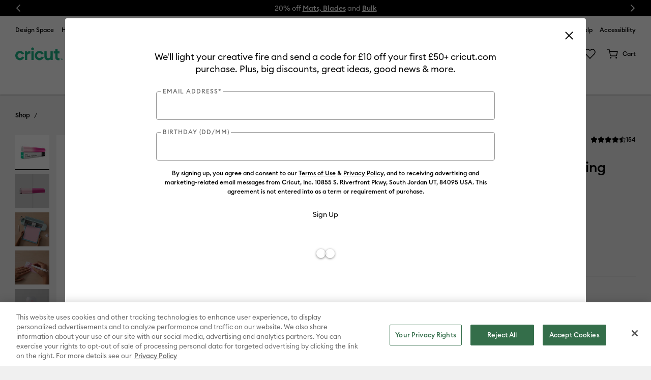

--- FILE ---
content_type: text/html;charset=UTF-8
request_url: https://cricut.com/en-gb/cold-activated-colour-changing-vinyl-%E2%80%93-permanent/color-changing-vinyl-cold.html?dwvar_color-changing-vinyl-cold_color=Light%20Pink%20-%20Magenta
body_size: 33893
content:






























<!DOCTYPE html>
<html lang="en">
<head>


<meta charset="utf-8" />
<meta http-equiv="x-ua-compatible" content="ie=edge" />
<meta name="viewport" content="width=device-width, initial-scale=1" />
<title>Cold-Activated, Colour-Changing Vinyl – Permanent, Light Pink - Magenta | Cricut Shop</title>
<meta name="description" content="Cold-Activated, Colour-Changing Vinyl &ndash; Permanent, Light Pink - Magenta" />
<meta name="keywords" content="Cricut Shop" />







<link rel="preload" href="https://cdn.optimizely.com/js/27990360155.js" as="script" />
<link rel="preconnect" href="https://logx.optimizely.com" />
<link rel="preconnect" href="https://cdn.optimizely.com" />





<link rel="preconnect" href="https://d2e2oszluhwxlw.cloudfront.net" crossorigin="anonymous" />

<link rel="preconnect" href="https://d2e2oszluhwxlw.cloudfront.net" />

<link rel="dns-prefetch" href="https://www.googletagmanager.com" />

<link rel="dns-prefetch" href="https://www.google-analytics.com" />

<link rel="dns-prefetch" href="https://cdn.cquotient.com" />






<link rel="canonical" href="https://cricut.com/en-gb/cutting-machines/cricut-maker/materials/cold-activated-colour-changing-vinyl-%E2%80%93-permanent-light-pink---magenta/2009584.html" />








<link rel="alternate" hreflang="en-us" href="https://cricut.com/en-us/materials/material-type/vinyl/cold-activated-color-changing-vinyl-%E2%80%93-permanent-light-pink---magenta/2009584.html" />

<link rel="alternate" hreflang="en-ca" href="https://cricut.com/en-ca/materials/material-type/vinyl/cold-activated-color-changing-vinyl-%E2%80%93-permanent-light-pink---magenta/2009584.html" />

<link rel="alternate" hreflang="en-gb" href="https://cricut.com/en-gb/cutting-machines/cricut-maker/materials/cold-activated-colour-changing-vinyl-%E2%80%93-permanent-light-pink---magenta/2009584.html" />

<link rel="alternate" hreflang="de-de" href="https://cricut.com/de-de/schneidemaschinen/cricut-maker/materialien/k%C3%A4lteaktiviertes-vinyl-mit-farbver%C3%A4nderung%C2%A0%E2%80%93-permanent-hellrosa-magenta/2009584.html" />

<link rel="alternate" hreflang="en-ie" href="https://cricut.com/en-ie/cutting-machines/cricut-maker/materials/cold-activated-colour-changing-vinyl-%E2%80%93-permanent-light-pink---magenta/2009584.html" />

<link rel="alternate" hreflang="fr-fr" href="https://cricut.com/fr-fr/machines-de-decoupe/cricut-maker/materiaux/vinyle-avec-couleur-activee-par-le-froid-%E2%80%93-permanent-rose-clair---magenta/2009584.html" />

<link rel="alternate" hreflang="fr-ca" href="https://cricut.com/en-ca/materials/material-type/vinyl/cold-activated-color-changing-vinyl-%E2%80%93-permanent-light-pink---magenta/2009584.html" />










<meta name="p:domain_verify" content="03a7f436bbbcc5b5e2950be749bedbc4">



<meta property="og:image" content="https://cricut.com/on/demandware.static/-/Sites-cricut-master-catalog/default/dw9240b20e/3.9.23ConsumablesLaunch/Material_Launch_09_2022_DTC_Part4/1_Hero_2009584.jpg">



<meta property="og:product:price:amount" content="15.99">



<meta property="og:type" content="product">



<meta property="og:site_name" content="Cricut GB">



<meta property="og:product:price:currency" content="GBP">



<meta property="og:title" content="Cold-Activated, Colour-Changing Vinyl &ndash; Permanent, Light Pink - Magenta">



<meta property="og:url" content="https://cricut.com/on/demandware.store/Sites-cricut-gb-Site/en_GB/__SYSTEM__Page-Render?cid=plp-recommendations-machines&amp;params=%7b%22custom%22%3a%22%7b%5c%22action%5c%22%3a%5c%22Product-Show%5c%22%2c%5c%22queryString%5c%22%3a%5c%22dwvar_color-changing-vinyl-cold_color%3dLight%2520Pink%2520-%2520Magenta%26pid%3dcolor-changing-vinyl-cold%5c%22%2c%5c%22locale%5c%22%3a%5c%22en_GB%5c%22%2c%5c%22tracking_consent%5c%22%3anull%2c%5c%22CurrentPageMetaData%5c%22%3a%7b%5c%22title%5c%22%3a%5c%22Cold-Activated%2c%20Colour-Changing%20Vinyl%20%e2%80%93%20Permanent%2c%20Light%20Pink%20-%20Magenta%20%7c%20Cricut%20Shop%5c%22%2c%5c%22description%5c%22%3a%5c%22Cold-Activated%2c%20Colour-Changing%20Vinyl%20%e2%80%93%20Permanent%2c%20Light%20Pink%20-%20Magenta%5c%22%2c%5c%22keywords%5c%22%3a%5c%22%5c%22%2c%5c%22pageMetaTags%5c%22%3a%5b%7b%7d%2c%7b%7d%2c%7b%7d%2c%7b%7d%2c%7b%7d%2c%7b%7d%2c%7b%7d%2c%7b%7d%2c%7b%7d%5d%7d%2c%5c%22csrf%5c%22%3a%7b%5c%22tokenName%5c%22%3a%5c%22csrf_token%5c%22%2c%5c%22token%5c%22%3a%5c%22smi8HzRVw2UJRoW_VXNvDWS7u7gz44A31y_cRKoHOf5JFRTdNJkVgeUD2p3vxF18_TI7qT0YSY-Yz1bSbD9yaJXlDZFZSu0uiMeiN215uRLnGx-rti4hppQxWob2da5Mz1uIif2Xyrq44XpC7pCEczDljuvLbh9nv-qUetEFWUJrCxqNTqo%3d%5c%22%7d%7d%22%2c%22aspect_attributes%22%3a%7b%22product%22%3a%222009584%22%7d%7d&amp;vf=6c28e1d60036b4b6adf3cfc204df6ee4&amp;at=pdp&amp;pt=productDetail">



<meta property="og:description" content="Cold-Activated, Colour-Changing Vinyl &ndash; Permanent, Light Pink - Magenta">


<link rel="icon" href="/on/demandware.static/Sites-cricut-gb-Site/-/default/dw187e86a1/images/favicons/favicon.ico" type="image/x-icon"/>
<link rel="icon" href="/on/demandware.static/Sites-cricut-gb-Site/-/default/dw68d8b5b3/images/favicons/favicon.svg" type="image/svg+xml"/>
<link rel="apple-touch-icon" href="/on/demandware.static/Sites-cricut-gb-Site/-/default/dwc71f7049/images/favicons/apple-touch-icon.png"/>
<link rel="manifest" href="/on/demandware.static/Sites-cricut-gb-Site/-/default/dw76f4a6f6/images/favicons/manifest.webmanifest"/>

<link rel="stylesheet" href="/on/demandware.static/Sites-cricut-gb-Site/-/en_GB/v1768795291796/css/global.css" />

<meta name="google-site-verification" content="G_gpIH8XmC9uUeG5DPufHU8qekHrT085-GiNXHhp4LM" />


<link data-sfcc-stylesheet rel="stylesheet" href="/on/demandware.static/Sites-cricut-gb-Site/-/en_GB/v1768795291796/css/pd-shopPage.css" />

<link data-sfcc-stylesheet rel="stylesheet" href="/on/demandware.static/Sites-cricut-gb-Site/-/en_GB/v1768795291796/css/components/pd-embeddedVideo.css" />

<link data-sfcc-stylesheet rel="stylesheet" href="/on/demandware.static/Sites-cricut-gb-Site/-/en_GB/v1768795291796/css/detail.css" />

<link data-sfcc-stylesheet rel="stylesheet" href="/on/demandware.static/Sites-cricut-gb-Site/-/en_GB/v1768795291796/css/paypal.css" />

<link data-sfcc-stylesheet rel="stylesheet" href="/on/demandware.static/Sites-cricut-gb-Site/-/en_GB/v1768795291796/css/components/pd-containerAdjustableWidth.css" />

<link data-sfcc-stylesheet rel="stylesheet" href="/on/demandware.static/Sites-cricut-gb-Site/-/en_GB/v1768795291796/css/experience/components/commerceAssets/productTile.css" />

<link data-sfcc-stylesheet rel="stylesheet" href="/on/demandware.static/Sites-cricut-gb-Site/-/en_GB/v1768795291796/css/components/carousel.css" />


<script type="text/javascript">//<!--
/* <![CDATA[ (head-active_data.js) */
var dw = (window.dw || {});
dw.ac = {
    _analytics: null,
    _events: [],
    _category: "",
    _searchData: "",
    _anact: "",
    _anact_nohit_tag: "",
    _analytics_enabled: "true",
    _timeZone: "Europe/London",
    _capture: function(configs) {
        if (Object.prototype.toString.call(configs) === "[object Array]") {
            configs.forEach(captureObject);
            return;
        }
        dw.ac._events.push(configs);
    },
	capture: function() { 
		dw.ac._capture(arguments);
		// send to CQ as well:
		if (window.CQuotient) {
			window.CQuotient.trackEventsFromAC(arguments);
		}
	},
    EV_PRD_SEARCHHIT: "searchhit",
    EV_PRD_DETAIL: "detail",
    EV_PRD_RECOMMENDATION: "recommendation",
    EV_PRD_SETPRODUCT: "setproduct",
    applyContext: function(context) {
        if (typeof context === "object" && context.hasOwnProperty("category")) {
        	dw.ac._category = context.category;
        }
        if (typeof context === "object" && context.hasOwnProperty("searchData")) {
        	dw.ac._searchData = context.searchData;
        }
    },
    setDWAnalytics: function(analytics) {
        dw.ac._analytics = analytics;
    },
    eventsIsEmpty: function() {
        return 0 == dw.ac._events.length;
    }
};
/* ]]> */
// -->
</script>
<script type="text/javascript">//<!--
/* <![CDATA[ (head-cquotient.js) */
var CQuotient = window.CQuotient = {};
CQuotient.clientId = 'bfrq-cricut-gb';
CQuotient.realm = 'BFRQ';
CQuotient.siteId = 'cricut-gb';
CQuotient.instanceType = 'prd';
CQuotient.locale = 'en_GB';
CQuotient.fbPixelId = '__UNKNOWN__';
CQuotient.activities = [];
CQuotient.cqcid='';
CQuotient.cquid='';
CQuotient.cqeid='';
CQuotient.cqlid='';
CQuotient.apiHost='api.cquotient.com';
/* Turn this on to test against Staging Einstein */
/* CQuotient.useTest= true; */
CQuotient.useTest = ('true' === 'false');
CQuotient.initFromCookies = function () {
	var ca = document.cookie.split(';');
	for(var i=0;i < ca.length;i++) {
	  var c = ca[i];
	  while (c.charAt(0)==' ') c = c.substring(1,c.length);
	  if (c.indexOf('cqcid=') == 0) {
		CQuotient.cqcid=c.substring('cqcid='.length,c.length);
	  } else if (c.indexOf('cquid=') == 0) {
		  var value = c.substring('cquid='.length,c.length);
		  if (value) {
		  	var split_value = value.split("|", 3);
		  	if (split_value.length > 0) {
			  CQuotient.cquid=split_value[0];
		  	}
		  	if (split_value.length > 1) {
			  CQuotient.cqeid=split_value[1];
		  	}
		  	if (split_value.length > 2) {
			  CQuotient.cqlid=split_value[2];
		  	}
		  }
	  }
	}
}
CQuotient.getCQCookieId = function () {
	if(window.CQuotient.cqcid == '')
		window.CQuotient.initFromCookies();
	return window.CQuotient.cqcid;
};
CQuotient.getCQUserId = function () {
	if(window.CQuotient.cquid == '')
		window.CQuotient.initFromCookies();
	return window.CQuotient.cquid;
};
CQuotient.getCQHashedEmail = function () {
	if(window.CQuotient.cqeid == '')
		window.CQuotient.initFromCookies();
	return window.CQuotient.cqeid;
};
CQuotient.getCQHashedLogin = function () {
	if(window.CQuotient.cqlid == '')
		window.CQuotient.initFromCookies();
	return window.CQuotient.cqlid;
};
CQuotient.trackEventsFromAC = function (/* Object or Array */ events) {
try {
	if (Object.prototype.toString.call(events) === "[object Array]") {
		events.forEach(_trackASingleCQEvent);
	} else {
		CQuotient._trackASingleCQEvent(events);
	}
} catch(err) {}
};
CQuotient._trackASingleCQEvent = function ( /* Object */ event) {
	if (event && event.id) {
		if (event.type === dw.ac.EV_PRD_DETAIL) {
			CQuotient.trackViewProduct( {id:'', alt_id: event.id, type: 'raw_sku'} );
		} // not handling the other dw.ac.* events currently
	}
};
CQuotient.trackViewProduct = function(/* Object */ cqParamData){
	var cq_params = {};
	cq_params.cookieId = CQuotient.getCQCookieId();
	cq_params.userId = CQuotient.getCQUserId();
	cq_params.emailId = CQuotient.getCQHashedEmail();
	cq_params.loginId = CQuotient.getCQHashedLogin();
	cq_params.product = cqParamData.product;
	cq_params.realm = cqParamData.realm;
	cq_params.siteId = cqParamData.siteId;
	cq_params.instanceType = cqParamData.instanceType;
	cq_params.locale = CQuotient.locale;
	
	if(CQuotient.sendActivity) {
		CQuotient.sendActivity(CQuotient.clientId, 'viewProduct', cq_params);
	} else {
		CQuotient.activities.push({activityType: 'viewProduct', parameters: cq_params});
	}
};
/* ]]> */
// -->
</script>






<script>
  var OneTrust = {};

  OneTrust = {
    geolocationResponse: {
      stateCode: "OH",
      countryCode: "US"
    }
  };


  window.cricutOneTrustConfig = {"pageReloadEnabled":true,"blockBVcookiesEnabled":true,"blockBVvideosEnabled":false,"blockGeoCountryCookieEnabled":true,"blockPDVScookieEnabled":true,"blockReturnUserCookieEnabled":true,"blockSFCCtrackingEnabled":true,"blockYouTubeCookieEnabled":true,"blockOptimizelyCookieEnabled":true,"blockGAtagsEnabled":false,"blockGoogleAdsTagsEnabled":false,"blockBingTagsEnabled":true,"blockConnexityTagsEnabled":true,"blockPinterestTagsEnabled":true,"blockSelligentTagsEnabled":true,"blockCrazyEggTagsEnabled":true,"blockTikTokTagsEnabled":true,"blockUpSellitTagsEnabled":true,"blockFacebookTagsEnabled":true,"enableRedactAdsData":false,"enableURLpassthrough":false,"countryCode":"US"};
  window.addEventListener("OneTrustGroupsUpdated", () => {
      window.cricutOneTrustConfig.OneTrustGroupsUpdated = true;
    },
    {once: true}
  );

  if (window.cricutOneTrustConfig.blockBVcookiesEnabled) {
      window.bvCallback = function () {
        window.cricutOneTrustConfig.bvLoaded = true;
        const event = new CustomEvent('cricutBvLoaded');
        window.dispatchEvent(event);
      };
  }

  window.dataLayer = window.dataLayer || [];

  /**
   * Push GTM data to the data layer.
   */
  function gtag() {
    dataLayer.push(arguments);
  }

  /**
   * Get default consent for particular cookie category.
   * @param {string} cookieCategory - cookie category for consent check.
   */
  function getDefaultConsentState(cookieCategory) {
      try {
        cookieCategory = cookieCategory + ':1';
        var optanonCookie = document.cookie.match('(^|;)\\s*' + 'OptanonConsent' + '\\s*=\\s*([^;]+)')?.pop() || '';
        optanonCookie = !optanonCookie ? '' : decodeURIComponent(optanonCookie);
        if (!optanonCookie) {
          var optOutModelCountries = ['US', 'UM', 'US-UM', 'PR', 'US-PR', 'VI', 'US-VI'];
          var countryCode = window.cricutOneTrustConfig.countryCode;
          return optOutModelCountries.includes(countryCode) ? 'granted' : 'denied';
        }
        var cookieValues = optanonCookie.split('&');
        var groups = cookieValues.find((element) => typeof element == "string" && element.includes('groups='));
        return (groups && groups.includes(cookieCategory)) ? 'granted' : 'denied';
      } catch (e) {
        console.error('Error while getting default consent!');
        return 'denied';
      }
  }

  window.cricutOneTrustConfig.targetingConsent = getDefaultConsentState('C0004');
  window.cricutOneTrustConfig.performanceConsent = getDefaultConsentState('C0002');
  gtag('consent', 'default', {
    'ad_storage': window.cricutOneTrustConfig.targetingConsent,
    'analytics_storage': window.cricutOneTrustConfig.performanceConsent,
    'ad_user_data': window.cricutOneTrustConfig.targetingConsent,
    'ad_personalization': window.cricutOneTrustConfig.targetingConsent,
    'wait_for_update': 500
  });

  if (window.cricutOneTrustConfig.enableRedactAdsData) {
    gtag('set', 'ads_data_redaction', true);
  }
  if (window.cricutOneTrustConfig.enableURLpassthrough) {
    gtag('set', 'url_passthrough', true);
  }
</script>

<!-- OneTrust Cookies Consent Notice start for cricut.com -->

<script src="https://cdn.cookielaw.org/scripttemplates/otSDKStub.js"  type="text/javascript" charset="UTF-8" data-domain-script="b8378c73-f9c1-4d52-b6fd-e432fc5061ab" ></script>
<script type="text/javascript">
function OptanonWrapper() { }
</script>
<!-- OneTrust Cookies Consent Notice end for cricut.com -->



<script>
    window["optimizely"] = window["optimizely"] || [];
    window["optimizely"].push({
        "type": "optOut",
        "isOptOut": window.cricutOneTrustConfig && window.cricutOneTrustConfig.blockOptimizelyCookieEnabled && window.cricutOneTrustConfig.performanceConsent === 'denied'
    });
    window["optimizely"].push({
        "type": "user",
        "attributes": {
            "userLoggedIn": "false",
            "hasSubscription": "false",
            "subscriptionType": "none",
            "country": "GB",
            "locale": "en_GB",
            "site": "cricut-gb"
        }
    });
</script>
<script src="https://cdn.optimizely.com/js/27990360155.js"></script>



<script type="text/javascript">
(function(a,b,c,d,e,f,g){e['ire_o']=c;e[c]=e[c]||function(){(e[c].a=e[c].a||[]).push(arguments)};f=d.createElement(b);g=d.getElementsByTagName(b)[0];f.async=1;f.src=a;g.parentNode.insertBefore(f,g);})('https://utt.impactcdn.com/A3199951-bd40-4b85-a0a1-f1a78819c21e1.js','script','ire',document,window); 
</script>






    
<!-- Google Tag Manager -->
<script>
//PAGE VIEW EVENT
(function () {
// scoping
let digitalDataJson = '\u007b\"event\"\u003a\"pageview\"\u002c\"page\"\u003a\u007b\"type\"\u003a\"pdp\"\u002c\"name\"\u003a\"pdp\u0020\u002d\u0020plp\u002drecommendations\u002dmachines\"\u002c\"pageID\"\u003a\"pdp\u005fplp\u002drecommendations\u002dmachines\"\u007d\u002c\"user\"\u003a\u007b\"id\"\u003a\"abfcduc9HnfKUtRkBkdLHmuIAz\"\u002c\"loggedIn\"\u003afalse\u002c\"hashedEmail\"\u003a\"\"\u002c\"subscriberType\"\u003a\"\"\u002c\"cricutId\"\u003a\"\"\u007d\u002c\"site\"\u003a\u007b\"environment\"\u003a\"PROD\"\u002c\"country\"\u003a\"GB\"\u002c\"language\"\u003a\"en\u005fGB\"\u007d\u002c\"customer\"\u003a\u007b\"id\"\u003a\"\"\u007d\u007d';
let digitalData;
try {
digitalData = JSON.parse(digitalDataJson);
} catch (error) {
digitalData = {};
}
if (digitalData.page && digitalData.page.type) {
window.dataLayer = window.dataLayer || [];
window.dataLayer.push(digitalData);
}
})();
(function(w,d,s,l,i){w[l]=w[l]||[];w[l].push({'gtm.start':
new Date().getTime(),event:'gtm.js'});var f=d.getElementsByTagName(s)[0],
j=d.createElement(s),dl=l!='dataLayer'?'&l='+l:'';j.async=true;j.src=
'https://www.googletagmanager.com/gtm.js?id='+i+dl;f.parentNode.insertBefore(j,f);
})(window,document,'script','dataLayer','GTM-WZXTZ6');
</script>
<!-- End Google Tag Manager -->







<script defer src="https://js.stripe.com/v3/"></script>








<script defer src="/on/demandware.static/Sites-cricut-gb-Site/-/en_GB/v1768795291796/js/main.js"></script>


<script data-sfcc-script defer src="/on/demandware.static/Sites-cricut-gb-Site/-/en_GB/v1768795291796/js/components/embeddedVideo.js" ></script>



<script data-sfcc-script defer src="/on/demandware.static/Sites-cricut-gb-Site/-/en_GB/v1768795291796/js/productDetail.js" ></script>



<script data-sfcc-script defer src="/on/demandware.static/Sites-cricut-gb-Site/-/en_GB/v1768795291796/js/productTile.js" ></script>



<script data-sfcc-script defer src="/on/demandware.static/Sites-cricut-gb-Site/-/en_GB/v1768795291796/js/int_paypal_pdp.js" ></script>



<script data-sfcc-script defer src="/on/demandware.static/Sites-cricut-gb-Site/-/en_GB/v1768795291796/js/einsteinCarousel.js" ></script>



<script data-sfcc-script defer src="//apps.bazaarvoice.com/deployments/cricut/eu_site/production/en_GB/bv.js" ></script>



<script data-sfcc-script defer src="/on/demandware.static/Sites-cricut-gb-Site/-/en_GB/v1768795291796/js/inlineratings.js" ></script>



</head>
<body data-close-text="Close">

    
    <!-- Google Tag Manager (noscript) -->
<noscript>
    <iframe
        title="Google Tag Manager"
        src="https://www.googletagmanager.com/ns.html?id=GTM-WZXTZ6"
        height="0"
        width="0"
        style="display:none;visibility:hidden">
    </iframe>
</noscript>
<!-- End Google Tag Manager (noscript) -->

<script defer src="/on/demandware.static/Sites-cricut-gb-Site/-/en_GB/v1768795291796/js/analyticsEvents.js"></script>



    
        <input type="hidden" id="stripePublicKey" value="pk_live_TgxrMz9CnRepAwgbRGSM21Ti" />
        <input type="hidden" id="stripeApiVersion" value="2025-05-28.basil" />
    
    <input type="hidden" id="stripePaymentMethodsInBeta" value="" />




<script>
    ire('identify', {customerId: "", customerEmail: ""});
</script>

<div class="page page-designer" data-aspecttype="pdp" data-pageid="plp-recommendations-machines" data-typeid="productDetail" >

    

    
    
    
    <header class="header-container">
        <a href="#maincontent" class="skip" aria-label="Skip to main content">Skip to main content</a>
<a href="#footercontent" class="skip" aria-label="Skip to footer content">Skip to footer content</a>
        
	 


	<div class="announcements">
    <div class="announcements__content js-announcements-carousel">
        <p class="announcements__text" data-desktop-autoplay="" data-desktop-autoplay-duration="6000" data-mobile-autoplay="" data-mobile-autoplay-duration="6000">Save over &pound;150 on the&nbsp;<a href="https://cricut.com/en-gb/cutting-machines/cricut-explore/cricut-explore-4/cricut-explore-4-everything-bundle-cricut-access-subscription/8003120.html">Explore 4</a></p>

<p class="announcements__text">20% off&nbsp;<a data-ga-event="{'event':'buttonClick','button':{'name':'home-promo-banner','section':'home-content-click'}}" href="https://cricut.com/en-gb/tools-accessories/machine-tools">Mats, Blades</a> and&nbsp;<a data-ga-event="{'event':'buttonClick','button':{'name':'home-promo-banner','section':'home-content-click'}}" href="https://cricut.com/en-gb/sale/bulk">Bulk</a></p>

<p class="announcements__text">Free delivery over &pound;50</p>
    </div>
</div> 
	
        <div class="header-top container js-analytics-header-top">
            














    
    <div class="content-asset"><!-- dwMarker="content" dwContentID="e0c63aaf0a658ce272653c0584" -->
        <ul class="header-external list-unstyled">    <li class="header-external__item" id="menu-external-design-space">        <a class="header-external__link header-link" rel="noopener" target="_blank" href="https://design.cricut.com/">Design Space</a>    </li>    <li class="header-external__item" id="menu-external-heat-guide">        <a class="header-external__link header-link" rel="noopener" target="_blank" href="https://cricut.com/en-gb/heatguide">Heat Guide</a>    </li></ul>
    </div> <!-- End content-asset -->




            <div class="header-shop-related">
    <div class="country-selector">
    <a class="header-link" href="/en-gb/country-selector" data-automation-id="headerCountrySelector">
        <i class="flag-icon flag-icon-gb"></i>
        GB
    </a>
</div>

    
    
    <div class="content-asset"><!-- dwMarker="content" dwContentID="8eab8d8b9194781485697edd4f" -->
        <ul class="header-external list-unstyled">

    <li class="header-external__item" id="external-menu-help">

        <a class="header-external__link header-link" rel="noopener" target="_blank" href="https://help.cricut.com">Help</a>

    </li>

</ul>
    </div> <!-- End content-asset -->


  
    <div class="accessibility-notice">
        <a class="header-link" href="/en-gb/legal#accessibility">Accessibility</a>
    </div>
</div>

        </div>
        <div class="header-main container">
            <button class="nav-m-toggler navbar-toggler" aria-label="Toggle navigation">
    <svg width="31" height="16" fill="none" xmlns="http://www.w3.org/2000/svg" focusable="false">
    <path fill-rule="evenodd" clip-rule="evenodd" d="M0 1.043A1.05 1.05 0 0 1 1.057 0h28.886A1.05 1.05 0 0 1 31 1.043a1.05 1.05 0 0 1-1.057 1.044H1.057A1.05 1.05 0 0 1 0 1.043ZM0 8a1.05 1.05 0 0 1 1.057-1.043h28.886A1.05 1.05 0 0 1 31 8a1.05 1.05 0 0 1-1.057 1.043H1.057A1.05 1.05 0 0 1 0 8Zm1.057 5.913A1.05 1.05 0 0 0 0 14.956 1.05 1.05 0 0 0 1.057 16h28.886A1.05 1.05 0 0 0 31 14.957a1.05 1.05 0 0 0-1.057-1.044H1.057Z" fill="black" />
</svg>

</button>

            













<div class="header-logo js-analytics-header-logo">
    <a class="header-logo__link" href="/en-gb/" title="Cricut.com">
        <svg id="Logos" xmlns="http://www.w3.org/2000/svg" width="94" height="26" viewBox="0 0 484.25 129.65">
  <defs>
    <style>
      .cls-1 {
        fill: #1eb487;
        stroke-width: 0px;
      }
    </style>
  </defs>
  <g id="Cricut-INTL-Small-Green">
    <g>
      <path class="cls-1" d="M428.3,60.59v34.36c.35,10.86,8.93,14.2,20.35,11.39v22.26c-23.3,4.58-43.58-5.83-43.58-29.68v-38.33h-15.67v-21.9h15.67V14.04l23.23-.09v24.73h20.35v21.9h-20.35Z"/>
      <path class="cls-1" d="M146.94,36.92c3.31,0,6.31,1.11,6.31,1.11v25.49s-3.04-.88-5.09-1.16c-10.84-1.49-27.38,3.89-27.38,22.43v42.22h-23.23V38.69h23.23v15.19c4.68-12.01,14.86-16.96,26.16-16.96Z"/>
      <path class="cls-1" d="M161.18,14.13c0-7.6,6.48-14.13,14.23-14.13s14.41,6.54,14.41,14.13-6.48,13.96-14.41,13.96-14.23-6.36-14.23-13.96ZM163.88,38.69h23.23v88.32h-23.23V38.69Z"/>
      <path class="cls-1" d="M379.49,38.69v88.32h-23.23v-9.89c-5.4,7.95-14.77,12.37-26.83,12.37-19.09,0-34.04-13.07-34.04-36.57v-54.23h23.23v51.4c0,12.01,7.38,18.19,17.83,18.19,11.35,0,19.81-6.54,19.81-21.9v-47.69h23.23Z"/>
      <g>
        <path class="cls-1" d="M69.59,91.81c-3.83,8.97-12.61,14.76-22.35,14.76-13.4,0-24.3-10.9-24.3-24.3s10.9-24.3,24.3-24.3c9.36,0,17.72,5.24,21.84,13.69l.17.35,20.65-10.04-.17-.35c-7.99-16.39-24.27-26.58-42.49-26.58C21.19,35.03,0,56.22,0,82.27s21.19,47.23,47.24,47.23c18.95,0,36-11.26,43.45-28.69l.15-.36-21.09-9.01-.15.36Z"/>
        <path class="cls-1" d="M267.44,91.46l-.15.36c-3.83,8.97-12.61,14.76-22.35,14.76-13.4,0-24.3-10.9-24.3-24.3s10.9-24.3,24.3-24.3c9.36,0,17.72,5.24,21.84,13.69l.17.35,20.65-10.04-.17-.35c-7.99-16.39-24.27-26.58-42.49-26.58-26.05,0-47.24,21.19-47.24,47.24s21.19,47.23,47.24,47.23c18.94,0,36-11.26,43.45-28.69l.15-.36-21.09-9.01Z"/>
      </g>
    </g>
    <path class="cls-1" d="M463.74,115.97h-3.93s0-2.01,0-2.01h9.9s0,2.01,0,2.01h-3.93s0,11.14,0,11.14h-2.05s0-11.14,0-11.14ZM471.96,113.96h1.98s4.16,5.77,4.16,5.77l4.16-5.77h1.98s0,13.16,0,13.16h-2.05s0-9.63,0-9.63l-4.09,5.67-4.09-5.67v9.63s-2.05,0-2.05,0v-13.16Z"/>
  </g>
</svg>

    </a>
</div>

            <div class="header-search search">
    <form class="search__form" role="search" action="/en-gb/search" method="get" name="simpleSearch">
        <input class="search__control search-field js-analytics-search-control" type="text" name="q"
            value=""
            placeholder="Search" role="combobox"
            aria-describedby="search-assistive-text" aria-haspopup="listbox"
            aria-expanded="false" aria-autocomplete="list"
            aria-controls="suggestions-wrapper"
            aria-label="Enter Keyword or Item No." autocomplete="off" />
        <button type="submit" class="search__button"
            aria-label="Submit search keywords">
            <svg width="20" height="20" fill="none" xmlns="http://www.w3.org/2000/svg" focusable="false">
    <path fill-rule="evenodd" clip-rule="evenodd" d="M8.382 0a8.382 8.382 0 0 1 6.593 13.56l4.732 4.733a1 1 0 0 1-1.32 1.497l-.094-.083-4.733-4.732A8.382 8.382 0 1 1 8.382 0Zm0 2a6.382 6.382 0 1 0 0 12.765A6.382 6.382 0 0 0 8.382 2Z" fill="currentColor" />
</svg>
        </button>
        <button class="search__button btn-close" aria-label="Close"></button>
        <div id="suggestions-wrapper" class="suggestions-wrapper" data-url="/on/demandware.store/Sites-cricut-gb-Site/en_GB/SearchServices-GetSuggestions?q="></div>
    </form>
    <span class="sr-only" id="search-assistive-text">Use Tab and Shift plus Tab keys to navigate search results.</span>
</div>

            <div class="header-user">
    














<div class="user user__wrapper nav-item dropdown js-user-wrapper js-analytics-user-wrapper">
    <div id="user-menu-dropdown" class="user__menu dropdown-toggle" type="button" role="menu" data-toggle="dropdown" aria-haspopup="true" aria-expanded="false" aria-controls="user-menu-container">
        
            <a class="user__login user__login--link header-link" data-automation-id="signInLink" href="https://cricut.com/en-gb/login" role="menuitem">
                <svg class="icon icon-avatar">
    <use href="/on/demandware.static/Sites-cricut-gb-Site/-/default/dwe9c63701/images/icons.svg#icon-avatar"></use>
</svg>
                <span class="user__login-msg">Sign In</span>
            </a>
        
    </div>
    <div id="user-menu-container" class="user__menu-container d-none" aria-labelledby="user-menu-dropdown" aria-expanded="false" role="menu">
        <div class="dropdown-triangle--shadow" role="presentation"></div>
        <ul class="nav" role="menu" aria-label="My account navigation">
            
                <li class="nav-item">
                    <a href="https://cricut.com/en-gb/login?createId=false" class="btn btn--accessible-green btn--fluid" role="menuitem">
                        Sign in
                    </a>
                </li>
                <li class="nav-item">
                    Not a member?
                    <a class="user__createid" href="https://cricut.com/en-gb/login?createId=true" role="menuitem">
                        Create Cricut ID
                    </a>
                </li>
            
            <li class="nav-item" id="menu-my-account">
                <a href="https://cricut.com/en-gb/account" role="menuitem">
                    My Account
                </a>
            </li>
            <li class="nav-item" id="menu-order-history">
                <a href="/en-gb/account/order-history" role="menuitem">
                    My Orders
                </a>
            </li>
            
        </ul>
    </div>
</div>


    














<div class="header-wishlist">
    <a class="header-wishlist__link header-link"
       href="/en-gb/account/wish-list"
       title="View my Wish List"
       aria-label=""
    >
        <svg class="icon icon-heart-outlined">
    <use href="/on/demandware.static/Sites-cricut-gb-Site/-/default/dwe9c63701/images/icons.svg#icon-heart-outlined"></use>
</svg>

        
        
            
        

        <span class="header-wishlist__counter js-header-wishlist-counter d-none">
            0
        </span>

        <span class="sr-only">
            Wish List
        </span>
    </a>
</div>


    














<div class="minicart js-analytics-minicart-header" data-action-url="/on/demandware.store/Sites-cricut-gb-Site/en_GB/Cart-MiniCartShow">
    <div class="minicart__total">
        <a class="minicart__link header-link minicart-link" href="https://cricut.com/en-gb/cart"
            title="Cart 0 Items"
            aria-label="Cart 0 Items" aria-haspopup="true">
            <svg class="icon icon-cart">
    <use href="/on/demandware.static/Sites-cricut-gb-Site/-/default/dwe9c63701/images/icons.svg#icon-cart"></use>
</svg>
            <span class="minicart__link-msg">
                Cart
            </span>
            
            
                
            
            <span class="minicart__quantity minicart-quantity d-none">
                0
            </span>
        </a>
    </div>
    
    <div class="modal minicart-modal minicart-modal-animation" id="minicartModal" tabindex="-1" role="dialog"></div>
</div>

</div>

        </div>
        <nav class="nav-main menu-toggleable-left d-none d-md-block">
            














<div class="nav-main__inner navbar">
    <div class="nav-m-header">
    <div class="nav-m-header__inner">
        <button class="nav-m-header__close js-mobile-close" aria-label="Close Menu">
            <svg width="16" height="16" fill="none" xmlns="http://www.w3.org/2000/svg" focusable="false">
    <path fill-rule="evenodd" clip-rule="evenodd" d="M1.19 0S.574.125.35.35a1.188 1.188 0 0 0 0 1.684L6.314 8 .35 13.965a1.186 1.186 0 0 0 0 1.684 1.186 1.186 0 0 0 1.684.001L8 9.686l5.97 5.968a1.19 1.19 0 0 0 1.682-1.688L9.687 8l5.964-5.965A1.192 1.192 0 0 0 13.967.35L8 6.314 2.035.35A1.186 1.186 0 0 0 1.192 0h-.003Z" fill="currentColor" />
</svg>
        </button>
        













<div class="header-logo js-analytics-header-logo">
    <a class="header-logo__link" href="/en-gb/" title="Cricut.com">
        <svg id="Logos" xmlns="http://www.w3.org/2000/svg" width="94" height="26" viewBox="0 0 484.25 129.65">
  <defs>
    <style>
      .cls-1 {
        fill: #1eb487;
        stroke-width: 0px;
      }
    </style>
  </defs>
  <g id="Cricut-INTL-Small-Green">
    <g>
      <path class="cls-1" d="M428.3,60.59v34.36c.35,10.86,8.93,14.2,20.35,11.39v22.26c-23.3,4.58-43.58-5.83-43.58-29.68v-38.33h-15.67v-21.9h15.67V14.04l23.23-.09v24.73h20.35v21.9h-20.35Z"/>
      <path class="cls-1" d="M146.94,36.92c3.31,0,6.31,1.11,6.31,1.11v25.49s-3.04-.88-5.09-1.16c-10.84-1.49-27.38,3.89-27.38,22.43v42.22h-23.23V38.69h23.23v15.19c4.68-12.01,14.86-16.96,26.16-16.96Z"/>
      <path class="cls-1" d="M161.18,14.13c0-7.6,6.48-14.13,14.23-14.13s14.41,6.54,14.41,14.13-6.48,13.96-14.41,13.96-14.23-6.36-14.23-13.96ZM163.88,38.69h23.23v88.32h-23.23V38.69Z"/>
      <path class="cls-1" d="M379.49,38.69v88.32h-23.23v-9.89c-5.4,7.95-14.77,12.37-26.83,12.37-19.09,0-34.04-13.07-34.04-36.57v-54.23h23.23v51.4c0,12.01,7.38,18.19,17.83,18.19,11.35,0,19.81-6.54,19.81-21.9v-47.69h23.23Z"/>
      <g>
        <path class="cls-1" d="M69.59,91.81c-3.83,8.97-12.61,14.76-22.35,14.76-13.4,0-24.3-10.9-24.3-24.3s10.9-24.3,24.3-24.3c9.36,0,17.72,5.24,21.84,13.69l.17.35,20.65-10.04-.17-.35c-7.99-16.39-24.27-26.58-42.49-26.58C21.19,35.03,0,56.22,0,82.27s21.19,47.23,47.24,47.23c18.95,0,36-11.26,43.45-28.69l.15-.36-21.09-9.01-.15.36Z"/>
        <path class="cls-1" d="M267.44,91.46l-.15.36c-3.83,8.97-12.61,14.76-22.35,14.76-13.4,0-24.3-10.9-24.3-24.3s10.9-24.3,24.3-24.3c9.36,0,17.72,5.24,21.84,13.69l.17.35,20.65-10.04-.17-.35c-7.99-16.39-24.27-26.58-42.49-26.58-26.05,0-47.24,21.19-47.24,47.24s21.19,47.23,47.24,47.23c18.94,0,36-11.26,43.45-28.69l.15-.36-21.09-9.01Z"/>
      </g>
    </g>
    <path class="cls-1" d="M463.74,115.97h-3.93s0-2.01,0-2.01h9.9s0,2.01,0,2.01h-3.93s0,11.14,0,11.14h-2.05s0-11.14,0-11.14ZM471.96,113.96h1.98s4.16,5.77,4.16,5.77l4.16-5.77h1.98s0,13.16,0,13.16h-2.05s0-9.63,0-9.63l-4.09,5.67-4.09-5.67v9.63s-2.05,0-2.05,0v-13.16Z"/>
  </g>
</svg>

    </a>
</div>


        <div class="minicart" data-action-url="/on/demandware.store/Sites-cricut-gb-Site/en_GB/Cart-MiniCartShow">
    <div class="minicart__total">
        <a class="minicart__link header-link minicart-link" href="https://cricut.com/en-gb/cart"
            title="Cart 0 Items"
            aria-label="Cart 0 Items">
            <svg width="20" height="20" fill="none" xmlns="http://www.w3.org/2000/svg" focusable="false">
    <path fill-rule="evenodd" clip-rule="evenodd" d="M16.055 12.273a.655.655 0 0 0 .655-.512l1.081-5.67H6.312l1.134 5.668c.06.304.312.478.637.514h7.972ZM19 4.09a1.002 1.002 0 0 1 .982 1.188l-1.309 6.864c-.25 1.26-1.357 2.135-2.637 2.13H8.053a2.63 2.63 0 0 1-2.569-2.123L4.118 5.324a.765.765 0 0 1-.014-.072L3.453 2H1a1 1 0 1 1 0-2h3.272a1 1 0 0 1 .981.804l.658 3.287H19ZM7.54 15.545a1.82 1.82 0 0 0-1.818 1.818 1.82 1.82 0 0 0 1.818 1.819 1.82 1.82 0 0 0 1.818-1.82 1.82 1.82 0 0 0-1.818-1.817Zm9.005 0a1.82 1.82 0 0 0 0 3.637 1.82 1.82 0 0 0 0-3.637Z" fill="currentColor" />
</svg>
            <span class="minicart__link-msg">
                Cart
            </span>
            
            
                
            
            <span class="minicart__quantity minicart-quantity d-none">
                0
            </span>
        </a>
    </div>
</div>
    </div>
</div>

    <div class="nav-m-back__outer">
    <button class="nav-m-back back js-mobile-back"
        aria-label="Back to previous menu">
        <svg width="17" height="16" viewBox="0 0 17 16" fill="none" xmlns="http://www.w3.org/2000/svg" focusable="false">
    <path fill-rule="evenodd" clip-rule="evenodd" d="M0.219124 7.45693C-0.0730413 7.75712 -0.0730413 8.2421 0.219124 8.54307L7.15318 15.6743C7.57495 16.1086 8.26116 16.1086 8.68367 15.6743C9.10544 15.24 9.10544 14.5351 8.68367 14.1008L2.75197 7.99961L8.68367 1.89995C9.10544 1.46488 9.10544 0.76002 8.68367 0.325723C8.26116 -0.108574 7.57495 -0.108574 7.15318 0.325723L0.219124 7.45693Z" fill="currentColor" />
    <path d="M2 8H16" stroke="currentColor" stroke-width="2" stroke-linecap="round" />
</svg>
        <span class="nav-m-back__name js-mobile-back-name"></span>
    </button>
</div>


    <div class="nav-main__menu-group menu-group js-main-menu" role="navigation">
        <ul class="nav-main__nav nav navbar-nav" role="menu">
            
                
                    
                        
                        
                            <li class="nav-main__nav-item nav-item dropdown" role="presentation">
                                

                                <a href="javascript:void(0);"
                                id="discover"
                                class="nav-main__nav-link nav-link nav-no-pointer dropdown-toggle "
                                
                                data-toggle="dropdown"
                                data-breadcrumbs="[&quot;Discover&quot;]"
                                aria-haspopup="true"
                                aria-expanded="false">
                                    <span class="js-category-name">Discover</span>
                                    <svg width="8" height="13" fill="none" xmlns="http://www.w3.org/2000/svg" focusable="false">
    <path fill-rule="evenodd" clip-rule="evenodd" d="M0 1.5 1.5 0 8 6.5 1.5 13 0 11.5l5-5-5-5Z" fill="currentColor" />
</svg>
                                </a>

                                


    <div class="nav-main__dropdown-menu dropdown-menu" role="menu" hidden aria-label="discover">
        <div class="nav-main__dropdown-container dropdown-container">
            

            
            
            
            
                <div class="nav-list js-mobile-accordion">
    
        <div class="nav-category">
            
                <a class="nav-category__title nav-title-only" 
    href="javascript:void(0);" 
    data-toggle="collapse" data-target="#discover_learn_about_cricut" 
    data-breadcrumbs="[&quot;Discover&quot;,&quot;Learn About Cricut&quot;]"
    aria-expanded="false" 
    aria-controls="discover_learn_about_cricut">
    Learn About Cricut
    <svg width="16" height="10" fill="none" xmlns="http://www.w3.org/2000/svg" focusable="false">
    <path fill-rule="evenodd" clip-rule="evenodd" d="M8.543 9.28a.783.783 0 0 1-1.086 0L.326 2.348a1.062 1.062 0 0 1 0-1.53 1.136 1.136 0 0 1 1.573 0L8 6.747 14.1.816a1.138 1.138 0 0 1 1.574 0 1.062 1.062 0 0 1 0 1.53l-7.13 6.935Z" fill="currentColor" />
</svg>
</a>


                <ul class="nav-category__list collapse" id="discover_learn_about_cricut">
                    
                    
                    
                        <li class="nav-category__list-item">
                            <a class="nav-category__link navClickable" href="/en-gb/what-is-cricut" id="discover_what-is-cricut" data-breadcrumbs="[&quot;Discover&quot;,&quot;Learn About Cricut&quot;,&quot;What Is Cricut?&quot;]">
                                What Is Cricut?
                            </a>
                        </li>
                    
                </ul>
            
        </div>
    
        <div class="nav-category">
            
                <a class="nav-category__title nav-title-only" 
    href="javascript:void(0);" 
    data-toggle="collapse" data-target="#discover_our_design_app" 
    data-breadcrumbs="[&quot;Discover&quot;,&quot;Our Design App&quot;]"
    aria-expanded="false" 
    aria-controls="discover_our_design_app">
    Our Design App
    <svg width="16" height="10" fill="none" xmlns="http://www.w3.org/2000/svg" focusable="false">
    <path fill-rule="evenodd" clip-rule="evenodd" d="M8.543 9.28a.783.783 0 0 1-1.086 0L.326 2.348a1.062 1.062 0 0 1 0-1.53 1.136 1.136 0 0 1 1.573 0L8 6.747 14.1.816a1.138 1.138 0 0 1 1.574 0 1.062 1.062 0 0 1 0 1.53l-7.13 6.935Z" fill="currentColor" />
</svg>
</a>


                <ul class="nav-category__list collapse" id="discover_our_design_app">
                    
                    
                    
                        <li class="nav-category__list-item">
                            <a class="nav-category__link navClickable" href="/en-gb/apps" id="discover_design-space_apps" data-breadcrumbs="[&quot;Discover&quot;,&quot;Our Design App&quot;,&quot;What Is Design Space?&quot;]">
                                What Is Design Space?
                            </a>
                        </li>
                    
                </ul>
            
        </div>
    
        <div class="nav-category">
            
                <a class="nav-category__title nav-title-only" 
    href="javascript:void(0);" 
    data-toggle="collapse" data-target="#discover_resources" 
    data-breadcrumbs="[&quot;Discover&quot;,&quot;Resources&quot;]"
    aria-expanded="false" 
    aria-controls="discover_resources">
    Resources
    <svg width="16" height="10" fill="none" xmlns="http://www.w3.org/2000/svg" focusable="false">
    <path fill-rule="evenodd" clip-rule="evenodd" d="M8.543 9.28a.783.783 0 0 1-1.086 0L.326 2.348a1.062 1.062 0 0 1 0-1.53 1.136 1.136 0 0 1 1.573 0L8 6.747 14.1.816a1.138 1.138 0 0 1 1.574 0 1.062 1.062 0 0 1 0 1.53l-7.13 6.935Z" fill="currentColor" />
</svg>
</a>


                <ul class="nav-category__list collapse" id="discover_resources">
                    
                    
                    
                        <li class="nav-category__list-item">
                            <a class="nav-category__link navClickable" href="/en-gb/machine-quiz" id="discover_resources_machine-quiz" data-breadcrumbs="[&quot;Discover&quot;,&quot;Resources&quot;,&quot;Machine Quiz&quot;]">
                                Machine Quiz
                            </a>
                        </li>
                    
                        <li class="nav-category__list-item">
                            <a class="nav-category__link navClickable" href="/en-gb/compare" id="discover_resources_comparison-chart" data-breadcrumbs="[&quot;Discover&quot;,&quot;Resources&quot;,&quot;Comparison Chart&quot;]">
                                Comparison Chart
                            </a>
                        </li>
                    
                </ul>
            
        </div>
    
        <div class="nav-category">
            
                <a class="nav-category__title nav-title-only" 
    href="javascript:void(0);" 
    data-toggle="collapse" data-target="#discover_inspiration" 
    data-breadcrumbs="[&quot;Discover&quot;,&quot;Inspiration&quot;]"
    aria-expanded="false" 
    aria-controls="discover_inspiration">
    Inspiration
    <svg width="16" height="10" fill="none" xmlns="http://www.w3.org/2000/svg" focusable="false">
    <path fill-rule="evenodd" clip-rule="evenodd" d="M8.543 9.28a.783.783 0 0 1-1.086 0L.326 2.348a1.062 1.062 0 0 1 0-1.53 1.136 1.136 0 0 1 1.573 0L8 6.747 14.1.816a1.138 1.138 0 0 1 1.574 0 1.062 1.062 0 0 1 0 1.53l-7.13 6.935Z" fill="currentColor" />
</svg>
</a>


                <ul class="nav-category__list collapse" id="discover_inspiration">
                    
                    
                    
                        <li class="nav-category__list-item">
                            <a class="nav-category__link navClickable" href="/en-gb/blog-gb" id="discover_inspiration_blog" data-breadcrumbs="[&quot;Discover&quot;,&quot;Inspiration&quot;,&quot;Blog&quot;]">
                                Blog
                            </a>
                        </li>
                    
                        <li class="nav-category__list-item">
                            <a class="nav-category__link navClickable" href="/en-gb/discover-projects" id="discover_inspiration_projects" data-breadcrumbs="[&quot;Discover&quot;,&quot;Inspiration&quot;,&quot;Projects&quot;]">
                                Projects
                            </a>
                        </li>
                    
                        <li class="nav-category__list-item">
                            <a class="nav-category__link navClickable" href="/en-gb/gift-guide" id="discover_inspiration_gift-guide" data-breadcrumbs="[&quot;Discover&quot;,&quot;Inspiration&quot;,&quot;Gift Guide&quot;]">
                                Gift Guide
                            </a>
                        </li>
                    
                </ul>
            
        </div>
    
</div>

            
            
        </div>
    </div>


                            </li>
                        
                    
                
                    
                        
                        
                            <li class="nav-main__nav-item nav-item dropdown" role="presentation">
                                

                                <a href="/en-gb/cutting-machines"
                                id="machines"
                                class="nav-main__nav-link nav-link dropdown-toggle "
                                role="menuitem"
                                data-toggle="dropdown"
                                data-breadcrumbs="[&quot;Cutting Machines&quot;]"
                                aria-haspopup="true"
                                aria-expanded="false">
                                    <span class="js-category-name">Cutting Machines</span>
                                    <svg width="8" height="13" fill="none" xmlns="http://www.w3.org/2000/svg" focusable="false">
    <path fill-rule="evenodd" clip-rule="evenodd" d="M0 1.5 1.5 0 8 6.5 1.5 13 0 11.5l5-5-5-5Z" fill="currentColor" />
</svg>
                                </a>

                                


    <div class="nav-main__dropdown-menu dropdown-menu" role="menu" hidden aria-label="machines">
        <div class="nav-main__dropdown-container dropdown-container">
            
                <div class="nav-category nav-category__view-all">
                    <a class="nav-category__title no-toggle" href="/en-gb/cutting-machines" id="shopAll-machines" data-breadcrumbs="[&quot;Cutting Machines&quot;]">
                        
                            Shop All Cutting Machines
                        
                    </a>
                </div>
            

            
                <div class="nav-subdivision-wrap">
    <div class="nav-subdivision-menu nav-subdivision-wrap__menu">
        <div class="nav-subdivision-menu__title">
            Shop by
        </div>
        <ul class="nav-subdivision-menu__list js-mobile-accordion js-subdivision-nav">
            
                

                <li class="nav-subdivision-menu__list-item">
                    <a class="nav-subdivision-menu__link"
                        href="/en-gb/cutting-machines/cricut-joy"
                        data-toggle="collapse" data-target="#machines_cricut-joy"
                        data-breadcrumbs="[&quot;Cutting Machines&quot;,&quot;Cricut Joy&quot;]"
                        aria-expanded="false" aria-controls="machines_cricut-joy">
                        <span class="nav-subdivision-menu__text">Cricut Joy</span>
                        <svg width="16" height="10" fill="none" xmlns="http://www.w3.org/2000/svg" focusable="false">
    <path fill-rule="evenodd" clip-rule="evenodd" d="M8.543 9.28a.783.783 0 0 1-1.086 0L.326 2.348a1.062 1.062 0 0 1 0-1.53 1.136 1.136 0 0 1 1.573 0L8 6.747 14.1.816a1.138 1.138 0 0 1 1.574 0 1.062 1.062 0 0 1 0 1.53l-7.13 6.935Z" fill="currentColor" />
</svg>
                    </a>

                    
                        <div class="nav-subdivision-wrap__submenu collapse" id="machines_cricut-joy">
                            <div class="nav-subdivision-wrap__col">
                             
                                
                                    
                                    
                                        <a class="nav-itembox nav-itembox--col navClickable" href="/en-gb/cutting-machines/cricut-joy/cricut-joy" data-breadcrumbs="[&quot;Cutting Machines&quot;,&quot;Cricut Joy&quot;,&quot;Cricut Joy&trade;&quot;]" aria-label="Cricut Joy Cricut Joy&trade;">
                                            
                                                <div class='nav-itembox__img'>
                                                    <img src="/on/demandware.static/-/Sites-cricut-navigation-gb/default/dw15bc6c77/navigation/cutting-machines/machines-joy-272x112.jpg"
                                                        alt="Cricut Joy&trade;" />
                                                </div>
                                            
                                            <div class="nav-itembox__title">
                                                Cricut Joy&trade;
                                            </div>
                                            
                                        </a>
                                    
                                    
                                
                                    
                                    
                                        <a class="nav-itembox nav-itembox--col navClickable" href="/en-gb/cutting-machines/cricut-joy/cricut-joy-xtra" data-breadcrumbs="[&quot;Cutting Machines&quot;,&quot;Cricut Joy&quot;,&quot;Cricut Joy Xtra&trade;&quot;]" aria-label="Cricut Joy Cricut Joy Xtra&trade;">
                                            
                                                <div class='nav-itembox__img'>
                                                    <img src="/on/demandware.static/-/Sites-cricut-navigation-gb/default/dw1e82c601/joyextra5.jpg"
                                                        alt="Cricut Joy Xtra&trade;" />
                                                </div>
                                            
                                            <div class="nav-itembox__title">
                                                Cricut Joy Xtra&trade;
                                            </div>
                                            
                                        </a>
                                    
                                    
                                        
                            </div>
                            <div class="nav-subdivision-wrap__grid">
                                <div class="nav-category">
                                    
                                    <div class="nav-category__grid nav-category__grid--3">
                                        
                                        <a class="nav-itembox nav-itembox--link nav-category__view-all" href="/en-gb/cutting-machines/cricut-joy" data-breadcrumbs="[&quot;Cutting Machines&quot;,&quot;Cricut Joy&quot;]">Shop All Cricut Joy</a>
                                        
                                        
                                            
                                            
                                        
                                            
                                            
                                        
                                            
                                                
                                                <a class="nav-itembox nav-itembox--link navClickable" href="/en-gb/cutting-machines/cricut-joy/accessories" data-breadcrumbs="[&quot;Cutting Machines&quot;,&quot;Cricut Joy&quot;,&quot;Accessories&quot;]" aria-label="Cricut Joy Accessories">
                                                    
                                                        <div class='nav-itembox__img'>
                                                            <img src="/on/demandware.static/-/Sites-cricut-navigation-gb/default/dw4314f808/navigation/cutting-machines/machines-joy-tools-accessories-120x64.jpg"
                                                                alt="Accessories" />
                                                        </div>
                                                    
                                                    <div class="nav-itembox__title">
                                                        Accessories
                                                    </div>
                                                </a>
                                            
                                            
                                        
                                            
                                                
                                                <a class="nav-itembox nav-itembox--link navClickable" href="/en-gb/cutting-machines/cricut-joy/insert-cards" data-breadcrumbs="[&quot;Cutting Machines&quot;,&quot;Cricut Joy&quot;,&quot;Insert Cards&quot;]" aria-label="Cricut Joy Insert Cards">
                                                    
                                                        <div class='nav-itembox__img'>
                                                            <img src="/on/demandware.static/-/Sites-cricut-navigation-gb/default/dw61819d07/navigation/cutting-machines/machines-joy-insert-cards-120x64.jpg"
                                                                alt="Insert Cards" />
                                                        </div>
                                                    
                                                    <div class="nav-itembox__title">
                                                        Insert Cards
                                                    </div>
                                                </a>
                                            
                                            
                                        
                                            
                                                
                                                <a class="nav-itembox nav-itembox--link navClickable" href="/en-gb/cutting-machines/cricut-joy/machine-tools" data-breadcrumbs="[&quot;Cutting Machines&quot;,&quot;Cricut Joy&quot;,&quot;Machine Tools&quot;]" aria-label="Cricut Joy Machine Tools">
                                                    
                                                        <div class='nav-itembox__img'>
                                                            <img src="/on/demandware.static/-/Sites-cricut-navigation-gb/default/dw4dbc38f2/navigation/cutting-machines/machines-joy-machine-tools-120x64.jpg"
                                                                alt="Machine Tools" />
                                                        </div>
                                                    
                                                    <div class="nav-itembox__title">
                                                        Machine Tools
                                                    </div>
                                                </a>
                                            
                                            
                                        
                                            
                                                
                                                <a class="nav-itembox nav-itembox--link navClickable" href="/en-gb/cutting-machines/cricut-joy/materials" data-breadcrumbs="[&quot;Cutting Machines&quot;,&quot;Cricut Joy&quot;,&quot;Materials&quot;]" aria-label="Cricut Joy Materials">
                                                    
                                                        <div class='nav-itembox__img'>
                                                            <img src="/on/demandware.static/-/Sites-cricut-navigation-gb/default/dw3166db3c/navigation/cutting-machines/machines-joy-materials-120x64.jpg"
                                                                alt="Materials" />
                                                        </div>
                                                    
                                                    <div class="nav-itembox__title">
                                                        Materials
                                                    </div>
                                                </a>
                                            
                                            
                                        
                                            
                                                
                                                <a class="nav-itembox nav-itembox--link navClickable" href="/en-gb/cutting-machines/cricut-joy/shop-everything-joy" data-breadcrumbs="[&quot;Cutting Machines&quot;,&quot;Cricut Joy&quot;,&quot;Shop Everything Joy&quot;]" aria-label="Cricut Joy Shop Everything Joy">
                                                    
                                                        <div class='nav-itembox__img'>
                                                            <img src="/on/demandware.static/-/Sites-cricut-navigation-gb/default/dw14e1fb21/navigation/joy-everything.jpg"
                                                                alt="Shop Everything Joy" />
                                                        </div>
                                                    
                                                    <div class="nav-itembox__title">
                                                        Shop Everything Joy
                                                    </div>
                                                </a>
                                            
                                            
                                        
                                    </div>
                                </div>
                            </div>
                        </div>
                    
                </li>
            
                

                <li class="nav-subdivision-menu__list-item">
                    <a class="nav-subdivision-menu__link"
                        href="/en-gb/cutting-machines/cricut-explore"
                        data-toggle="collapse" data-target="#machines_cricut-explore-machines"
                        data-breadcrumbs="[&quot;Cutting Machines&quot;,&quot;Cricut Explore&quot;]"
                        aria-expanded="false" aria-controls="machines_cricut-explore-machines">
                        <span class="nav-subdivision-menu__text">Cricut Explore</span>
                        <svg width="16" height="10" fill="none" xmlns="http://www.w3.org/2000/svg" focusable="false">
    <path fill-rule="evenodd" clip-rule="evenodd" d="M8.543 9.28a.783.783 0 0 1-1.086 0L.326 2.348a1.062 1.062 0 0 1 0-1.53 1.136 1.136 0 0 1 1.573 0L8 6.747 14.1.816a1.138 1.138 0 0 1 1.574 0 1.062 1.062 0 0 1 0 1.53l-7.13 6.935Z" fill="currentColor" />
</svg>
                    </a>

                    
                        <div class="nav-subdivision-wrap__submenu collapse" id="machines_cricut-explore-machines">
                            <div class="nav-subdivision-wrap__col">
                             
                                
                                    
                                    
                                        <a class="nav-itembox nav-itembox--col navClickable" href="/en-gb/cutting-machines/cricut-explore/cricut-explore-4" data-breadcrumbs="[&quot;Cutting Machines&quot;,&quot;Cricut Explore&quot;,&quot;Cricut Explore 4&quot;]" aria-label="Cricut Explore Cricut Explore 4">
                                            
                                                <div class='nav-itembox__img'>
                                                    <img src="/on/demandware.static/-/Sites-cricut-navigation-gb/default/dwcb4b84ee/navigation/cutting-machines/cutting-machines-cricut-explore-4.jpg"
                                                        alt="Cricut Explore 4" />
                                                </div>
                                            
                                            <div class="nav-itembox__title">
                                                Cricut Explore 4
                                            </div>
                                            
                                        </a>
                                    
                                    
                                
                                    
                                    
                                
                                    
                                    
                                
                                    
                                    
                                
                                    
                                    
                                
                            </div>
                            <div class="nav-subdivision-wrap__grid">
                                <div class="nav-category">
                                    
                                    <div class="nav-category__grid nav-category__grid--3">
                                        
                                        <a class="nav-itembox nav-itembox--link nav-category__view-all" href="/en-gb/cutting-machines/cricut-explore" data-breadcrumbs="[&quot;Cutting Machines&quot;,&quot;Cricut Explore&quot;]">Shop All Cricut Explore</a>
                                        
                                        
                                            
                                            
                                        
                                            
                                                
                                                <a class="nav-itembox nav-itembox--link navClickable" href="/en-gb/cutting-machines/cricut-explore/accessories" data-breadcrumbs="[&quot;Cutting Machines&quot;,&quot;Cricut Explore&quot;,&quot;Accessories&quot;]" aria-label="Cricut Explore Accessories">
                                                    
                                                        <div class='nav-itembox__img'>
                                                            <img src="/on/demandware.static/-/Sites-cricut-navigation-gb/default/dwddb1591b/navigation/cutting-machines/machines-explore-tools-accessories-120x64.jpg"
                                                                alt="Accessories" />
                                                        </div>
                                                    
                                                    <div class="nav-itembox__title">
                                                        Accessories
                                                    </div>
                                                </a>
                                            
                                            
                                        
                                            
                                                
                                                <a class="nav-itembox nav-itembox--link navClickable" href="/en-gb/cutting-machines/cricut-explore/infusible-ink" data-breadcrumbs="[&quot;Cutting Machines&quot;,&quot;Cricut Explore&quot;,&quot;Infusible Ink&quot;]" aria-label="Cricut Explore Infusible Ink">
                                                    
                                                        <div class='nav-itembox__img'>
                                                            <img src="/on/demandware.static/-/Sites-cricut-navigation-gb/default/dw4af3383f/navigation/cutting-machines/machines-explore-infusible-ink-120x64.jpg"
                                                                alt="Infusible Ink" />
                                                        </div>
                                                    
                                                    <div class="nav-itembox__title">
                                                        Infusible Ink
                                                    </div>
                                                </a>
                                            
                                            
                                        
                                            
                                                
                                                <a class="nav-itembox nav-itembox--link navClickable" href="/en-gb/cutting-machines/cricut-explore/materials" data-breadcrumbs="[&quot;Cutting Machines&quot;,&quot;Cricut Explore&quot;,&quot;Materials&quot;]" aria-label="Cricut Explore Materials">
                                                    
                                                        <div class='nav-itembox__img'>
                                                            <img src="/on/demandware.static/-/Sites-cricut-navigation-gb/default/dwead8be6c/navigation/cutting-machines/machines-explore-materials-120x64.jpg"
                                                                alt="Materials" />
                                                        </div>
                                                    
                                                    <div class="nav-itembox__title">
                                                        Materials
                                                    </div>
                                                </a>
                                            
                                            
                                        
                                            
                                                
                                                <a class="nav-itembox nav-itembox--link navClickable" href="/en-gb/cutting-machines/cricut-explore/shop-everything-explore" data-breadcrumbs="[&quot;Cutting Machines&quot;,&quot;Cricut Explore&quot;,&quot;Shop Everything Explore&quot;]" aria-label="Cricut Explore Shop Everything Explore">
                                                    
                                                        <div class='nav-itembox__img'>
                                                            <img src="/on/demandware.static/-/Sites-cricut-navigation-gb/default/dwd5316ee0/explore4-everything.jpg"
                                                                alt="Shop Everything Explore" />
                                                        </div>
                                                    
                                                    <div class="nav-itembox__title">
                                                        Shop Everything Explore
                                                    </div>
                                                </a>
                                            
                                            
                                        
                                    </div>
                                </div>
                            </div>
                        </div>
                    
                </li>
            
                

                <li class="nav-subdivision-menu__list-item">
                    <a class="nav-subdivision-menu__link"
                        href="/en-gb/cutting-machines/cricut-maker"
                        data-toggle="collapse" data-target="#machines_cricut-maker-machines"
                        data-breadcrumbs="[&quot;Cutting Machines&quot;,&quot;Cricut Maker&quot;]"
                        aria-expanded="false" aria-controls="machines_cricut-maker-machines">
                        <span class="nav-subdivision-menu__text">Cricut Maker</span>
                        <svg width="16" height="10" fill="none" xmlns="http://www.w3.org/2000/svg" focusable="false">
    <path fill-rule="evenodd" clip-rule="evenodd" d="M8.543 9.28a.783.783 0 0 1-1.086 0L.326 2.348a1.062 1.062 0 0 1 0-1.53 1.136 1.136 0 0 1 1.573 0L8 6.747 14.1.816a1.138 1.138 0 0 1 1.574 0 1.062 1.062 0 0 1 0 1.53l-7.13 6.935Z" fill="currentColor" />
</svg>
                    </a>

                    
                        <div class="nav-subdivision-wrap__submenu collapse" id="machines_cricut-maker-machines">
                            <div class="nav-subdivision-wrap__col">
                             
                                
                                    
                                    
                                        <a class="nav-itembox nav-itembox--col navClickable" href="/en-gb/cutting-machines/cricut-maker/cricut-maker-4" data-breadcrumbs="[&quot;Cutting Machines&quot;,&quot;Cricut Maker&quot;,&quot;Cricut Maker 4&quot;]" aria-label="Cricut Maker Cricut Maker 4">
                                            
                                                <div class='nav-itembox__img'>
                                                    <img src="/on/demandware.static/-/Sites-cricut-navigation-gb/default/dw495f16ca/navigation/cutting-machines/cutting-machines-cricut-maker-4.jpg"
                                                        alt="Cricut Maker 4" />
                                                </div>
                                            
                                            <div class="nav-itembox__title">
                                                Cricut Maker 4
                                            </div>
                                            
                                        </a>
                                    
                                    
                                
                                    
                                    
                                
                                    
                                    
                                
                                    
                                    
                                
                                    
                                    
                                
                                    
                                    
                                
                            </div>
                            <div class="nav-subdivision-wrap__grid">
                                <div class="nav-category">
                                    
                                    <div class="nav-category__grid nav-category__grid--3">
                                        
                                        <a class="nav-itembox nav-itembox--link nav-category__view-all" href="/en-gb/cutting-machines/cricut-maker" data-breadcrumbs="[&quot;Cutting Machines&quot;,&quot;Cricut Maker&quot;]">Shop All Cricut Maker</a>
                                        
                                        
                                            
                                            
                                        
                                            
                                                
                                                <a class="nav-itembox nav-itembox--link navClickable" href="/en-gb/cutting-machines/cricut-maker/accessories" data-breadcrumbs="[&quot;Cutting Machines&quot;,&quot;Cricut Maker&quot;,&quot;Accessories&quot;]" aria-label="Cricut Maker Accessories">
                                                    
                                                        <div class='nav-itembox__img'>
                                                            <img src="/on/demandware.static/-/Sites-cricut-navigation-gb/default/dw29d2cd1b/navigation/cutting-machines/machines-maker-tools-accessories-120x64.jpg"
                                                                alt="Accessories" />
                                                        </div>
                                                    
                                                    <div class="nav-itembox__title">
                                                        Accessories
                                                    </div>
                                                </a>
                                            
                                            
                                        
                                            
                                                
                                                <a class="nav-itembox nav-itembox--link navClickable" href="/en-gb/cutting-machines/cricut-maker/infusible-ink" data-breadcrumbs="[&quot;Cutting Machines&quot;,&quot;Cricut Maker&quot;,&quot;Infusible Ink&quot;]" aria-label="Cricut Maker Infusible Ink">
                                                    
                                                        <div class='nav-itembox__img'>
                                                            <img src="/on/demandware.static/-/Sites-cricut-navigation-gb/default/dwb0e07b90/navigation/cutting-machines/machines-maker-infusible-ink-120x64.jpg"
                                                                alt="Infusible Ink" />
                                                        </div>
                                                    
                                                    <div class="nav-itembox__title">
                                                        Infusible Ink
                                                    </div>
                                                </a>
                                            
                                            
                                        
                                            
                                                
                                                <a class="nav-itembox nav-itembox--link navClickable" href="/en-gb/cutting-machines/cricut-maker/machine-tools" data-breadcrumbs="[&quot;Cutting Machines&quot;,&quot;Cricut Maker&quot;,&quot;Machine Tools&quot;]" aria-label="Cricut Maker Machine Tools">
                                                    
                                                        <div class='nav-itembox__img'>
                                                            <img src="/on/demandware.static/-/Sites-cricut-navigation-gb/default/dw9770dcef/navigation/cutting-machines/machines-maker-machine-tools-120x64.jpg"
                                                                alt="Machine Tools" />
                                                        </div>
                                                    
                                                    <div class="nav-itembox__title">
                                                        Machine Tools
                                                    </div>
                                                </a>
                                            
                                            
                                        
                                            
                                                
                                                <a class="nav-itembox nav-itembox--link navClickable" href="/en-gb/cutting-machines/cricut-maker/materials" data-breadcrumbs="[&quot;Cutting Machines&quot;,&quot;Cricut Maker&quot;,&quot;Materials&quot;]" aria-label="Cricut Maker Materials">
                                                    
                                                        <div class='nav-itembox__img'>
                                                            <img src="/on/demandware.static/-/Sites-cricut-navigation-gb/default/dw56dfdd63/navigation/cutting-machines/machines-maker-materials-120x64.jpg"
                                                                alt="Materials" />
                                                        </div>
                                                    
                                                    <div class="nav-itembox__title">
                                                        Materials
                                                    </div>
                                                </a>
                                            
                                            
                                        
                                            
                                                
                                                <a class="nav-itembox nav-itembox--link navClickable" href="/en-gb/cutting-machines/cricut-maker/everything-maker" data-breadcrumbs="[&quot;Cutting Machines&quot;,&quot;Cricut Maker&quot;,&quot;Everything Maker&quot;]" aria-label="Cricut Maker Everything Maker">
                                                    
                                                        <div class='nav-itembox__img'>
                                                            <img src="/on/demandware.static/-/Sites-cricut-navigation-gb/default/dw4e2a7196/maker4-sage-everything.jpg"
                                                                alt="Everything Maker" />
                                                        </div>
                                                    
                                                    <div class="nav-itembox__title">
                                                        Everything Maker
                                                    </div>
                                                </a>
                                            
                                            
                                        
                                    </div>
                                </div>
                            </div>
                        </div>
                    
                </li>
            
                

                <li class="nav-subdivision-menu__list-item">
                    <a class="nav-subdivision-menu__link"
                        href="/en-gb/cutting-machines/cricut-venture"
                        data-toggle="collapse" data-target="#machines_cricut-venture"
                        data-breadcrumbs="[&quot;Cutting Machines&quot;,&quot;Cricut Venture&quot;]"
                        aria-expanded="false" aria-controls="machines_cricut-venture">
                        <span class="nav-subdivision-menu__text">Cricut Venture</span>
                        <svg width="16" height="10" fill="none" xmlns="http://www.w3.org/2000/svg" focusable="false">
    <path fill-rule="evenodd" clip-rule="evenodd" d="M8.543 9.28a.783.783 0 0 1-1.086 0L.326 2.348a1.062 1.062 0 0 1 0-1.53 1.136 1.136 0 0 1 1.573 0L8 6.747 14.1.816a1.138 1.138 0 0 1 1.574 0 1.062 1.062 0 0 1 0 1.53l-7.13 6.935Z" fill="currentColor" />
</svg>
                    </a>

                    
                        <div class="nav-subdivision-wrap__submenu collapse" id="machines_cricut-venture">
                            <div class="nav-subdivision-wrap__col">
                             
                                
                                    
                                    
                                        <a class="nav-itembox nav-itembox--col navClickable" href="/en-gb/cutting-machines/cricut-venture/cricut-venture" data-breadcrumbs="[&quot;Cutting Machines&quot;,&quot;Cricut Venture&quot;,&quot;Cricut Venture&trade;&quot;]" aria-label="Cricut Venture Cricut Venture&trade;">
                                            
                                                <div class='nav-itembox__img'>
                                                    <img src="/on/demandware.static/-/Sites-cricut-navigation-gb/default/dw71c7a311/navigation/cutting-machines/venture_Main_2008739.jpg"
                                                        alt="Cricut Venture&trade;" />
                                                </div>
                                            
                                            <div class="nav-itembox__title">
                                                Cricut Venture&trade;
                                            </div>
                                            
                                        </a>
                                    
                                    
                                
                                    
                                    
                                
                                    
                                    
                                
                                    
                                    
                                
                                    
                                    
                                
                            </div>
                            <div class="nav-subdivision-wrap__grid">
                                <div class="nav-category">
                                    
                                    <div class="nav-category__grid nav-category__grid--3">
                                        
                                        <a class="nav-itembox nav-itembox--link nav-category__view-all" href="/en-gb/cutting-machines/cricut-venture" data-breadcrumbs="[&quot;Cutting Machines&quot;,&quot;Cricut Venture&quot;]">Shop All Cricut Venture</a>
                                        
                                        
                                            
                                            
                                        
                                            
                                                
                                                <a class="nav-itembox nav-itembox--link navClickable" href="/en-gb/cutting-machines/cricut-venture/accessories" data-breadcrumbs="[&quot;Cutting Machines&quot;,&quot;Cricut Venture&quot;,&quot;Accessories&quot;]" aria-label="Cricut Venture Accessories">
                                                    
                                                        <div class='nav-itembox__img'>
                                                            <img src="/on/demandware.static/-/Sites-cricut-navigation-gb/default/dw605390b5/navigation/tools-accessories/venturestand_access_2009982.jpg"
                                                                alt="Accessories" />
                                                        </div>
                                                    
                                                    <div class="nav-itembox__title">
                                                        Accessories
                                                    </div>
                                                </a>
                                            
                                            
                                        
                                            
                                                
                                                <a class="nav-itembox nav-itembox--link navClickable" href="/en-gb/cutting-machines/cricut-venture/machine-tools" data-breadcrumbs="[&quot;Cutting Machines&quot;,&quot;Cricut Venture&quot;,&quot;Machine Tools&quot;]" aria-label="Cricut Venture Machine Tools">
                                                    
                                                        <div class='nav-itembox__img'>
                                                            <img src="/on/demandware.static/-/Sites-cricut-navigation-gb/default/dwc33306c7/navigation/tools-accessories/machinetools_2010719.jpg"
                                                                alt="Machine Tools" />
                                                        </div>
                                                    
                                                    <div class="nav-itembox__title">
                                                        Machine Tools
                                                    </div>
                                                </a>
                                            
                                            
                                        
                                            
                                                
                                                <a class="nav-itembox nav-itembox--link navClickable" href="/en-gb/cutting-machines/cricut-venture/materials" data-breadcrumbs="[&quot;Cutting Machines&quot;,&quot;Cricut Venture&quot;,&quot;Materials&quot;]" aria-label="Cricut Venture Materials">
                                                    
                                                        <div class='nav-itembox__img'>
                                                            <img src="/on/demandware.static/-/Sites-cricut-navigation-gb/default/dwb37150c0/navigation/materials/venture-materials.jpg"
                                                                alt="Materials" />
                                                        </div>
                                                    
                                                    <div class="nav-itembox__title">
                                                        Materials
                                                    </div>
                                                </a>
                                            
                                            
                                        
                                            
                                                
                                                <a class="nav-itembox nav-itembox--link navClickable" href="/en-gb/cutting-machines/cricut-venture/everything-venture" data-breadcrumbs="[&quot;Cutting Machines&quot;,&quot;Cricut Venture&quot;,&quot;Everything Venture&quot;]" aria-label="Cricut Venture Everything Venture">
                                                    
                                                        <div class='nav-itembox__img'>
                                                            <img src="/on/demandware.static/-/Sites-cricut-navigation-gb/default/dwca36c25e/navigation/materials/venture-materials.jpeg"
                                                                alt="Everything Venture" />
                                                        </div>
                                                    
                                                    <div class="nav-itembox__title">
                                                        Everything Venture
                                                    </div>
                                                </a>
                                            
                                            
                                        
                                    </div>
                                </div>
                            </div>
                        </div>
                    
                </li>
            
            
                <li class="nav-subdivision-menu__list-item">
                    <a class="nav-subdivision-menu__link nav-subdivision-menu__link--compare" href="/en-gb/comparison-chart">
                        <span class="nav-subdivision-menu__text">Compare Cutting Machines</span>
                        <svg width="16" height="10" fill="none" xmlns="http://www.w3.org/2000/svg" focusable="false">
    <path fill-rule="evenodd" clip-rule="evenodd" d="M8.543 9.28a.783.783 0 0 1-1.086 0L.326 2.348a1.062 1.062 0 0 1 0-1.53 1.136 1.136 0 0 1 1.573 0L8 6.747 14.1.816a1.138 1.138 0 0 1 1.574 0 1.062 1.062 0 0 1 0 1.53l-7.13 6.935Z" fill="currentColor" />
</svg>
                    </a>
                    <div class="nav-subdivision-wrap__submenu nav-subdivision-wrap__submenu--compare">
                        
    
    <div class="content-asset"><!-- dwMarker="content" dwContentID="7a263bd957d3ca8552669d06d7" -->
        <a class="nav-itembox nav-itembox--compare navClickable" href="https://cricut.com/en-gb/cutting-machines/cricut-joy/cricut-joy">
                    <div class="nav-itembox__img">
                        <img src="https://cricut.com/on/demandware.static/-/Library-Sites-cricut-content-global/default/dw516d4b28/images/header/machines-joy-272x112.jpg" alt="nav-item" />
                    </div>
                    <div class="nav-itembox__title">
                        Cricut Joy
                    </div>
                    <div class="nav-itembox__descr">
                        Simple &amp; compact for quick, everyday projects
                    </div>
                    <div class="nav-itembox__price">
                        Starting at €199.99
                    </div>
                    <div class="nav-itembox__label">
                     
                    </div>
                </a>
                <a class="nav-itembox nav-itembox--compare navClickable" href="https://cricut.com/en-gb/cutting-machines/cricut-explore">
                    <div class="nav-itembox__img">
                        <img src="https://cricut.com/on/demandware.static/-/Library-Sites-cricut-content-global/default/dwadf6fdd2/images/header/E4_Seashell_Flyout_Web.png"
                            alt="nav-item" />
                    </div>
                    <div class="nav-itembox__title">
                        Cricut Explore
                    </div>
                    <div class="nav-itembox__descr">
                        Our most popular machine for a wide range of DIY hobbies
                    </div>
                    <div class="nav-itembox__price">
                        Starting at €269.99
                    </div>
                </a>
                <a class="nav-itembox nav-itembox--compare navClickable" href="https://cricut.com/en-gb/cutting-machines/cricut-maker">
                    <div class="nav-itembox__img">
                        <img src="https://cricut.com/on/demandware.static/-/Library-Sites-cricut-content-global/default/dwd1ad4ede/images/header/cutting-machines-cricut-maker-4.jpg"
                            alt="nav-item" />
                    </div>
                    <div class="nav-itembox__title">
                        Cricut Maker
                    </div>
                    <div class="nav-itembox__descr">
                        The ultimate smart cutting machine, works with 12+ tools
                    </div>
                    <div class="nav-itembox__price">
                        Starting at €399.99
                    </div>
                </a>
                <a class="nav-itembox nav-itembox--compare navClickable" href="https://cricut.com/en-gb/compare">
                    <div class="nav-itembox__img">
                        <img src="https://cricut.com/on/demandware.static/-/Library-Sites-cricut-content-global/default/dwa566f60a/images/header/Group_Seashell_Sage_Flyout_Web.jpg"
                            alt="nav-item" />
                    </div>
                    <div class="nav-itembox__title">
                        Comparison Chart
                    </div>
                    <div class="nav-itembox__descr">
                        Find the machine that’s perfect for you!
                    </div>
                </a>
    </div> <!-- End content-asset -->



                    </div>
                </li>
            
        </ul>
    </div>
</div>

            
            
            
            
            
        </div>
    </div>


                            </li>
                        
                    
                
                    
                        
                        
                            <li class="nav-main__nav-item nav-item dropdown" role="presentation">
                                

                                <a href="/en-gb/cricut-heat-presses"
                                id="heat-presses"
                                class="nav-main__nav-link nav-link dropdown-toggle "
                                role="menuitem"
                                data-toggle="dropdown"
                                data-breadcrumbs="[&quot;Heat Presses&quot;]"
                                aria-haspopup="true"
                                aria-expanded="false">
                                    <span class="js-category-name">Heat Presses</span>
                                    <svg width="8" height="13" fill="none" xmlns="http://www.w3.org/2000/svg" focusable="false">
    <path fill-rule="evenodd" clip-rule="evenodd" d="M0 1.5 1.5 0 8 6.5 1.5 13 0 11.5l5-5-5-5Z" fill="currentColor" />
</svg>
                                </a>

                                


    <div class="nav-main__dropdown-menu dropdown-menu" role="menu" hidden aria-label="heat-presses">
        <div class="nav-main__dropdown-container dropdown-container">
            
                <div class="nav-category nav-category__view-all">
                    <a class="nav-category__title no-toggle" href="/en-gb/cricut-heat-presses" id="shopAll-heat-presses" data-breadcrumbs="[&quot;Heat Presses&quot;]">
                        
                            Shop All Heat Presses
                        
                    </a>
                </div>
            

            
            
                <div class='nav-thumbnail'>
    
        <a class="nav-itembox navClickable" href="/en-gb/heat-presses/easypress-machines" id="heat-presses_easypress-machines" data-breadcrumbs="[&quot;Heat Presses&quot;,&quot;EasyPress Machines&quot;]">
            
                <div class='nav-itembox__img'>
                    <img src="/on/demandware.static/-/Sites-cricut-navigation-gb/default/dwf1eb543c/navigation/heat-presses/_2009150_272x112.jpg"
                        alt="EasyPress Machines" />
                </div>
            
            <div class="nav-itembox__title">
                EasyPress Machines
            </div>
        </a>
    
        <a class="nav-itembox navClickable" href="/en-gb/heat-presses/easypress-mini" id="heat-presses_easypress-mini" data-breadcrumbs="[&quot;Heat Presses&quot;,&quot;EasyPress Mini&quot;]">
            
                <div class='nav-itembox__img'>
                    <img src="/on/demandware.static/-/Sites-cricut-navigation-gb/default/dwafa9e525/navigation/heat-presses/2009425__272x112.jpg"
                        alt="EasyPress Mini" />
                </div>
            
            <div class="nav-itembox__title">
                EasyPress Mini
            </div>
        </a>
    
        <a class="nav-itembox navClickable" href="/en-gb/heat-presses/mug-press" id="heat-presses_mug-press" data-breadcrumbs="[&quot;Heat Presses&quot;,&quot;Mug Press&quot;]">
            
                <div class='nav-itembox__img'>
                    <img src="/on/demandware.static/-/Sites-cricut-navigation-gb/default/dwa2646f50/navigation/heat-presses/heatpress-mugpress-272x112.jpg"
                        alt="Mug Press" />
                </div>
            
            <div class="nav-itembox__title">
                Mug Press
            </div>
        </a>
    
        <a class="nav-itembox navClickable" href="/en-gb/heat-presses/cricut-hat-press" id="hat-press" data-breadcrumbs="[&quot;Heat Presses&quot;,&quot;Cricut Hat Press&quot;]">
            
                <div class='nav-itembox__img'>
                    <img src="/on/demandware.static/-/Sites-cricut-navigation-gb/default/dwadd72cb1/navigation/heat-presses/hat-press-machine-272-x-112.jpg"
                        alt="Cricut Hat Press" />
                </div>
            
            <div class="nav-itembox__title">
                Cricut Hat Press
            </div>
        </a>
    
        <a class="nav-itembox navClickable" href="/en-gb/heat-presses/cricut-autopress" id="autopress" data-breadcrumbs="[&quot;Heat Presses&quot;,&quot;Cricut Autopress&quot;]">
            
                <div class='nav-itembox__img'>
                    <img src="/on/demandware.static/-/Sites-cricut-navigation-gb/default/dw85ced988/navigation/heat-presses/autopress-machine.272x112.jpg"
                        alt="Cricut Autopress" />
                </div>
            
            <div class="nav-itembox__title">
                Cricut Autopress
            </div>
        </a>
    
</div>

            
            
            
            
        </div>
    </div>


                            </li>
                        
                    
                
                    
                        
                        
                            <li class="nav-main__nav-item nav-item dropdown" role="presentation">
                                

                                <a href="/en-gb/tools-accessories"
                                id="tools-accessories"
                                class="nav-main__nav-link nav-link dropdown-toggle "
                                role="menuitem"
                                data-toggle="dropdown"
                                data-breadcrumbs="[&quot;Tools &amp; Accessories&quot;]"
                                aria-haspopup="true"
                                aria-expanded="false">
                                    <span class="js-category-name">Tools &amp; Accessories</span>
                                    <svg width="8" height="13" fill="none" xmlns="http://www.w3.org/2000/svg" focusable="false">
    <path fill-rule="evenodd" clip-rule="evenodd" d="M0 1.5 1.5 0 8 6.5 1.5 13 0 11.5l5-5-5-5Z" fill="currentColor" />
</svg>
                                </a>

                                


    <div class="nav-main__dropdown-menu dropdown-menu" role="menu" hidden aria-label="tools-accessories">
        <div class="nav-main__dropdown-container dropdown-container">
            
                <div class="nav-category nav-category__view-all">
                    <a class="nav-category__title no-toggle" href="/en-gb/tools-accessories" id="shopAll-tools-accessories" data-breadcrumbs="[&quot;Tools &amp; Accessories&quot;]">
                        
                            Shop All Tools &amp; Accessories
                        
                    </a>
                </div>
            

            
            
            
                <div class="nav-thumbnail-list js-mobile-accordion">
    
            
                
                

                <div class="nav-category nav-category--2-of-6">
                    
                        <a class="nav-category__title" 
    href="/en-gb/tools-accessories/featured" 
    data-toggle="collapse" data-target="#tools-accessories_featured" 
    data-breadcrumbs="[&quot;Tools &amp; Accessories&quot;,&quot;Featured&quot;]"
    aria-expanded="false" 
    aria-controls="tools-accessories_featured">
    Featured
    <svg width="16" height="10" fill="none" xmlns="http://www.w3.org/2000/svg" focusable="false">
    <path fill-rule="evenodd" clip-rule="evenodd" d="M8.543 9.28a.783.783 0 0 1-1.086 0L.326 2.348a1.062 1.062 0 0 1 0-1.53 1.136 1.136 0 0 1 1.573 0L8 6.747 14.1.816a1.138 1.138 0 0 1 1.574 0 1.062 1.062 0 0 1 0 1.53l-7.13 6.935Z" fill="currentColor" />
</svg>
</a>


                        <div class="nav-category__grid nav-category__grid--2 collapse" id="tools-accessories_featured">
                            
                            
                                <a class="nav-category__link nav-category__view-all" href="/en-gb/tools-accessories/featured" data-breadcrumbs="[&quot;Tools &amp; Accessories&quot;,&quot;Featured&quot;]">
                                    
                                        Shop All Featured
                                    
                                </a>
                            
                            
                                <a class="nav-itembox navClickable" href="/en-gb/tools-accessories/machine-tools/blades-tools" data-breadcrumbs="[&quot;Tools &amp; Accessories&quot;,&quot;Machine Tools&quot;,&quot;Blades &amp; Tools&quot;]" aria-label="Featured Blades &amp; Tools">
                                    
                                        <div class='nav-itembox__img'>
                                            <img src="/on/demandware.static/-/Sites-cricut-navigation-gb/default/dw75a35f2b/navigation/tools-accessories/featured-blades.png"
                                                alt="Blades &amp; Tools" />
                                        </div>
                                    
                                    <div class="nav-itembox__title">
                                        Blades &amp; Tools
                                    </div>
                                </a>
                            
                                <a class="nav-itembox navClickable" href="/en-gb/tools-accessories/accessories/customizable-blanks" data-breadcrumbs="[&quot;Tools &amp; Accessories&quot;,&quot;Accessories&quot;,&quot;Customizable Blanks&quot;]" aria-label="Featured Customizable Blanks">
                                    
                                        <div class='nav-itembox__img'>
                                            <img src="/on/demandware.static/-/Sites-cricut-navigation-gb/default/dw0d609db6/navigation/tools-accessories/featured-mugs.png"
                                                alt="Customizable Blanks" />
                                        </div>
                                    
                                    <div class="nav-itembox__title">
                                        Customizable Blanks
                                    </div>
                                </a>
                            
                                <a class="nav-itembox navClickable" href="/en-gb/tools-accessories/machine-tools/pens-markers" data-breadcrumbs="[&quot;Tools &amp; Accessories&quot;,&quot;Machine Tools&quot;,&quot;Pens &amp; Markers&quot;]" aria-label="Featured Pens &amp; Markers">
                                    
                                        <div class='nav-itembox__img'>
                                            <img src="/on/demandware.static/-/Sites-cricut-navigation-gb/default/dwe930fc30/navigation/tools-accessories/featured-pens.png"
                                                alt="Pens &amp; Markers" />
                                        </div>
                                    
                                    <div class="nav-itembox__title">
                                        Pens &amp; Markers
                                    </div>
                                </a>
                            
                                <a class="nav-itembox navClickable" href="/en-gb/tools-accessories/machine-tools/machine-mats" data-breadcrumbs="[&quot;Tools &amp; Accessories&quot;,&quot;Machine Tools&quot;,&quot;Machine Mats&quot;]" aria-label="Featured Machine Mats">
                                    
                                        <div class='nav-itembox__img'>
                                            <img src="/on/demandware.static/-/Sites-cricut-navigation-gb/default/dw8e9c8e16/navigation/tools-accessories/featured-mats.png"
                                                alt="Machine Mats" />
                                        </div>
                                    
                                    <div class="nav-itembox__title">
                                        Machine Mats
                                    </div>
                                </a>
                            
                        </div>
                    
                </div>
            
    
            
                <div class="nav-category">
                    
                        <a class="nav-category__title" 
    href="/en-gb/tools-accessories/machine-tools" 
    data-toggle="collapse" data-target="#tools-accessories_machine-tools" 
    data-breadcrumbs="[&quot;Tools &amp; Accessories&quot;,&quot;Machine Tools&quot;]"
    aria-expanded="false" 
    aria-controls="tools-accessories_machine-tools">
    Machine Tools
    <svg width="16" height="10" fill="none" xmlns="http://www.w3.org/2000/svg" focusable="false">
    <path fill-rule="evenodd" clip-rule="evenodd" d="M8.543 9.28a.783.783 0 0 1-1.086 0L.326 2.348a1.062 1.062 0 0 1 0-1.53 1.136 1.136 0 0 1 1.573 0L8 6.747 14.1.816a1.138 1.138 0 0 1 1.574 0 1.062 1.062 0 0 1 0 1.53l-7.13 6.935Z" fill="currentColor" />
</svg>
</a>


                        <ul class="nav-category__list collapse" id="tools-accessories_machine-tools">
                            
                            
                                <li class="nav-category__list-item nav-category__view-all">
                                    <a class="nav-category__link" href="/en-gb/tools-accessories/machine-tools" data-breadcrumbs="[&quot;Tools &amp; Accessories&quot;,&quot;Machine Tools&quot;]">
                                        
                                            Shop All Machine Tools
                                        
                                    </a>
                                </li>
                            
                            
                                <li class="nav-category__list-item">
                                    <a class="nav-category__link navClickable" href="/en-gb/tools-accessories/machine-tools/blades-tools" id="tools-accessories_machine-tools_blades-tools" data-breadcrumbs="[&quot;Tools &amp; Accessories&quot;,&quot;Machine Tools&quot;,&quot;Blades &amp; Tools&quot;]" aria-label="Machine Tools Blades &amp; Tools">Blades &amp; Tools</a>
                                </li>
                            
                                <li class="nav-category__list-item">
                                    <a class="nav-category__link navClickable" href="/en-gb/tools-accessories/machine-tools/machine-mats" id="tools-accessories_machine-tools_cutting-machine-mats" data-breadcrumbs="[&quot;Tools &amp; Accessories&quot;,&quot;Machine Tools&quot;,&quot;Machine Mats&quot;]" aria-label="Machine Tools Machine Mats">Machine Mats</a>
                                </li>
                            
                                <li class="nav-category__list-item">
                                    <a class="nav-category__link navClickable" href="/en-gb/tools-accessories/machine-tools/quickswap-tools" id="tools-accessories_handheld-tools_quickswap-tools" data-breadcrumbs="[&quot;Tools &amp; Accessories&quot;,&quot;Machine Tools&quot;,&quot;Quickswap Tools&quot;]" aria-label="Machine Tools Quickswap Tools">Quickswap Tools</a>
                                </li>
                            
                                <li class="nav-category__list-item">
                                    <a class="nav-category__link navClickable" href="/en-gb/tools-accessories/machine-tools/pens-markers" id="tools-accessories_machine-tools_pens-markers" data-breadcrumbs="[&quot;Tools &amp; Accessories&quot;,&quot;Machine Tools&quot;,&quot;Pens &amp; Markers&quot;]" aria-label="Machine Tools Pens &amp; Markers">Pens &amp; Markers</a>
                                </li>
                            
                                <li class="nav-category__list-item">
                                    <a class="nav-category__link navClickable" href="/en-gb/tools-accessories/machine-tools/replacement-parts" id="tools-accessories_machine-tools_replacement-parts" data-breadcrumbs="[&quot;Tools &amp; Accessories&quot;,&quot;Machine Tools&quot;,&quot;Replacement Parts&quot;]" aria-label="Machine Tools Replacement Parts">Replacement Parts</a>
                                </li>
                            
                        </ul>
                    
                </div>
            
    
            
                <div class="nav-category">
                    
                        <a class="nav-category__title" 
    href="/en-gb/tools-accessories/handheld-tools" 
    data-toggle="collapse" data-target="#tools-accessories_handheld-tools" 
    data-breadcrumbs="[&quot;Tools &amp; Accessories&quot;,&quot;Handheld Tools&quot;]"
    aria-expanded="false" 
    aria-controls="tools-accessories_handheld-tools">
    Handheld Tools
    <svg width="16" height="10" fill="none" xmlns="http://www.w3.org/2000/svg" focusable="false">
    <path fill-rule="evenodd" clip-rule="evenodd" d="M8.543 9.28a.783.783 0 0 1-1.086 0L.326 2.348a1.062 1.062 0 0 1 0-1.53 1.136 1.136 0 0 1 1.573 0L8 6.747 14.1.816a1.138 1.138 0 0 1 1.574 0 1.062 1.062 0 0 1 0 1.53l-7.13 6.935Z" fill="currentColor" />
</svg>
</a>


                        <ul class="nav-category__list collapse" id="tools-accessories_handheld-tools">
                            
                            
                                <li class="nav-category__list-item nav-category__view-all">
                                    <a class="nav-category__link" href="/en-gb/tools-accessories/handheld-tools" data-breadcrumbs="[&quot;Tools &amp; Accessories&quot;,&quot;Handheld Tools&quot;]">
                                        
                                            Shop All Handheld Tools
                                        
                                    </a>
                                </li>
                            
                            
                                <li class="nav-category__list-item">
                                    <a class="nav-category__link navClickable" href="/en-gb/tools-accessories/handheld-tools/crafting-tools" id="tools-accessories_handheld-tools_cutting-tools" data-breadcrumbs="[&quot;Tools &amp; Accessories&quot;,&quot;Handheld Tools&quot;,&quot;Crafting Tools&quot;]" aria-label="Handheld Tools Crafting Tools">Crafting Tools</a>
                                </li>
                            
                                <li class="nav-category__list-item">
                                    <a class="nav-category__link navClickable" href="/en-gb/tools-accessories/handheld-tools/sewing-tools" id="tools-accessories_handheld-tools_sewing-tools" data-breadcrumbs="[&quot;Tools &amp; Accessories&quot;,&quot;Handheld Tools&quot;,&quot;Sewing Tools&quot;]" aria-label="Handheld Tools Sewing Tools">Sewing Tools</a>
                                </li>
                            
                                <li class="nav-category__list-item">
                                    <a class="nav-category__link navClickable" href="/en-gb/tools-accessories/handheld-tools/tool-sets" id="tools-accessories_handheld-tools_tool-sets" data-breadcrumbs="[&quot;Tools &amp; Accessories&quot;,&quot;Handheld Tools&quot;,&quot;Tool Sets&quot;]" aria-label="Handheld Tools Tool Sets">Tool Sets</a>
                                </li>
                            
                        </ul>
                    
                </div>
            
    
            
                <div class="nav-category">
                    
                        <a class="nav-category__title" 
    href="/en-gb/tools-accessories/accessories" 
    data-toggle="collapse" data-target="#tools-accessories_accessories" 
    data-breadcrumbs="[&quot;Tools &amp; Accessories&quot;,&quot;Accessories&quot;]"
    aria-expanded="false" 
    aria-controls="tools-accessories_accessories">
    Accessories
    <svg width="16" height="10" fill="none" xmlns="http://www.w3.org/2000/svg" focusable="false">
    <path fill-rule="evenodd" clip-rule="evenodd" d="M8.543 9.28a.783.783 0 0 1-1.086 0L.326 2.348a1.062 1.062 0 0 1 0-1.53 1.136 1.136 0 0 1 1.573 0L8 6.747 14.1.816a1.138 1.138 0 0 1 1.574 0 1.062 1.062 0 0 1 0 1.53l-7.13 6.935Z" fill="currentColor" />
</svg>
</a>


                        <ul class="nav-category__list collapse" id="tools-accessories_accessories">
                            
                            
                                <li class="nav-category__list-item nav-category__view-all">
                                    <a class="nav-category__link" href="/en-gb/tools-accessories/accessories" data-breadcrumbs="[&quot;Tools &amp; Accessories&quot;,&quot;Accessories&quot;]">
                                        
                                            Shop All Accessories
                                        
                                    </a>
                                </li>
                            
                            
                                <li class="nav-category__list-item">
                                    <a class="nav-category__link navClickable" href="/en-gb/cricut-lighting" id="cricut-lighting" data-breadcrumbs="[&quot;Tools &amp; Accessories&quot;,&quot;Accessories&quot;,&quot;Lighting&quot;]" aria-label="Accessories Lighting">Lighting</a>
                                </li>
                            
                                <li class="nav-category__list-item">
                                    <a class="nav-category__link navClickable" href="/en-gb/tools-accessories/accessories/customizable-blanks" id="tools-accessories_accessories_blanks" data-breadcrumbs="[&quot;Tools &amp; Accessories&quot;,&quot;Accessories&quot;,&quot;Customizable Blanks&quot;]" aria-label="Accessories Customizable Blanks">Customizable Blanks</a>
                                </li>
                            
                                <li class="nav-category__list-item">
                                    <a class="nav-category__link navClickable" href="/en-gb/tools-accessories/accessories/brightpad" id="tools-accessories_accessories_brightpad" data-breadcrumbs="[&quot;Tools &amp; Accessories&quot;,&quot;Accessories&quot;,&quot;BrightPad&quot;]" aria-label="Accessories BrightPad">BrightPad</a>
                                </li>
                            
                                <li class="nav-category__list-item">
                                    <a class="nav-category__link navClickable" href="/en-gb/tools-accessories/accessories/easypress-mats" id="tools-accessories_accessories_easypress-mats" data-breadcrumbs="[&quot;Tools &amp; Accessories&quot;,&quot;Accessories&quot;,&quot;EasyPress Mats&quot;]" aria-label="Accessories EasyPress Mats">EasyPress Mats</a>
                                </li>
                            
                                <li class="nav-category__list-item">
                                    <a class="nav-category__link navClickable" href="/en-gb/tools-accessories/accessories/self-healing-mats" id="tools-accessories_accessories_self-healing-mats" data-breadcrumbs="[&quot;Tools &amp; Accessories&quot;,&quot;Accessories&quot;,&quot;Self-Healing Mats&quot;]" aria-label="Accessories Self-Healing Mats">Self-Healing Mats</a>
                                </li>
                            
                                <li class="nav-category__list-item">
                                    <a class="nav-category__link navClickable" href="/en-gb/tools-accessories/accessories/storage-organization" id="tools-accessories_accessories_storage-organization" data-breadcrumbs="[&quot;Tools &amp; Accessories&quot;,&quot;Accessories&quot;,&quot;Storage &amp; Organization&quot;]" aria-label="Accessories Storage &amp; Organization">Storage &amp; Organization</a>
                                </li>
                            
                        </ul>
                    
                </div>
            
    

    
</div>

            
            
            
        </div>
    </div>


                            </li>
                        
                    
                
                    
                        
                        
                            <li class="nav-main__nav-item nav-item dropdown" role="presentation">
                                

                                <a href="/en-gb/cricut-materials"
                                id="materials"
                                class="nav-main__nav-link nav-link dropdown-toggle "
                                role="menuitem"
                                data-toggle="dropdown"
                                data-breadcrumbs="[&quot;Materials&quot;]"
                                aria-haspopup="true"
                                aria-expanded="false">
                                    <span class="js-category-name">Materials</span>
                                    <svg width="8" height="13" fill="none" xmlns="http://www.w3.org/2000/svg" focusable="false">
    <path fill-rule="evenodd" clip-rule="evenodd" d="M0 1.5 1.5 0 8 6.5 1.5 13 0 11.5l5-5-5-5Z" fill="currentColor" />
</svg>
                                </a>

                                


    <div class="nav-main__dropdown-menu dropdown-menu" role="menu" hidden aria-label="materials">
        <div class="nav-main__dropdown-container dropdown-container">
            
                <div class="nav-category nav-category__view-all">
                    <a class="nav-category__title no-toggle" href="/en-gb/cricut-materials" id="shopAll-materials" data-breadcrumbs="[&quot;Materials&quot;]">
                        
                            Shop All Materials
                        
                    </a>
                </div>
            

            
            
            
                <div class="nav-thumbnail-list js-mobile-accordion">
    
            
                
                

                <div class="nav-category nav-category--2-of-6">
                    
                        <a class="nav-category__title" 
    href="/en-gb/materials/featured" 
    data-toggle="collapse" data-target="#materials_featured" 
    data-breadcrumbs="[&quot;Materials&quot;,&quot;Featured&quot;]"
    aria-expanded="false" 
    aria-controls="materials_featured">
    Featured
    <svg width="16" height="10" fill="none" xmlns="http://www.w3.org/2000/svg" focusable="false">
    <path fill-rule="evenodd" clip-rule="evenodd" d="M8.543 9.28a.783.783 0 0 1-1.086 0L.326 2.348a1.062 1.062 0 0 1 0-1.53 1.136 1.136 0 0 1 1.573 0L8 6.747 14.1.816a1.138 1.138 0 0 1 1.574 0 1.062 1.062 0 0 1 0 1.53l-7.13 6.935Z" fill="currentColor" />
</svg>
</a>


                        <div class="nav-category__grid nav-category__grid--2 collapse" id="materials_featured">
                            
                            
                                <a class="nav-category__link nav-category__view-all" href="/en-gb/materials/featured" data-breadcrumbs="[&quot;Materials&quot;,&quot;Featured&quot;]">
                                    
                                        Shop All Featured
                                    
                                </a>
                            
                            
                                <a class="nav-itembox navClickable" href="/en-gb/materials/material-type/iron-on-htv" data-breadcrumbs="[&quot;Materials&quot;,&quot;Material Type&quot;,&quot;Iron-on (HTV)&quot;]" aria-label="Featured Iron-on (HTV)">
                                    
                                        <div class='nav-itembox__img'>
                                            <img src="/on/demandware.static/-/Sites-cricut-navigation-gb/default/dwff49cdef/navigation/materials/featured-iron-on.png"
                                                alt="Iron-on (HTV)" />
                                        </div>
                                    
                                    <div class="nav-itembox__title">
                                        Iron-on (HTV)
                                    </div>
                                </a>
                            
                                <a class="nav-itembox navClickable" href="/en-gb/materials/material-type/smart-materials" data-breadcrumbs="[&quot;Materials&quot;,&quot;Material Type&quot;,&quot;Smart Materials&quot;]" aria-label="Featured Smart Materials">
                                    
                                        <div class='nav-itembox__img'>
                                            <img src="/on/demandware.static/-/Sites-cricut-navigation-gb/default/dw7236df03/navigation/materials/featured-smart-materials.png"
                                                alt="Smart Materials" />
                                        </div>
                                    
                                    <div class="nav-itembox__title">
                                        Smart Materials
                                    </div>
                                </a>
                            
                                <a class="nav-itembox navClickable" href="/en-gb/materials/material-type/paper-cards" data-breadcrumbs="[&quot;Materials&quot;,&quot;Material Type&quot;,&quot;Paper &amp; Cards&quot;]" aria-label="Featured Paper &amp; Cards">
                                    
                                        <div class='nav-itembox__img'>
                                            <img src="/on/demandware.static/-/Sites-cricut-navigation-gb/default/dw4097f4e0/navigation/materials/featured-paper.png"
                                                alt="Paper &amp; Cards" />
                                        </div>
                                    
                                    <div class="nav-itembox__title">
                                        Paper &amp; Cards
                                    </div>
                                </a>
                            
                                <a class="nav-itembox navClickable" href="/en-gb/materials/material-type/value-materials" data-breadcrumbs="[&quot;Materials&quot;,&quot;Material Type&quot;,&quot;Value Materials&quot;]" aria-label="Featured Value Materials">
                                    
                                        <div class='nav-itembox__img'>
                                            <img src="/on/demandware.static/-/Sites-cricut-navigation-gb/default/dw7470f5f4/navigation/materials/featured-value.png"
                                                alt="Value Materials" />
                                        </div>
                                    
                                    <div class="nav-itembox__title">
                                        Value Materials
                                    </div>
                                </a>
                            
                        </div>
                    
                </div>
            
    
            
                <div class="nav-category">
                    
                        <a class="nav-category__title" 
    href="/en-gb/materials/material-type" 
    data-toggle="collapse" data-target="#materials_material-type" 
    data-breadcrumbs="[&quot;Materials&quot;,&quot;Material Type&quot;]"
    aria-expanded="false" 
    aria-controls="materials_material-type">
    Material Type
    <svg width="16" height="10" fill="none" xmlns="http://www.w3.org/2000/svg" focusable="false">
    <path fill-rule="evenodd" clip-rule="evenodd" d="M8.543 9.28a.783.783 0 0 1-1.086 0L.326 2.348a1.062 1.062 0 0 1 0-1.53 1.136 1.136 0 0 1 1.573 0L8 6.747 14.1.816a1.138 1.138 0 0 1 1.574 0 1.062 1.062 0 0 1 0 1.53l-7.13 6.935Z" fill="currentColor" />
</svg>
</a>


                        <ul class="nav-category__list collapse" id="materials_material-type">
                            
                            
                                <li class="nav-category__list-item nav-category__view-all">
                                    <a class="nav-category__link" href="/en-gb/materials/material-type" data-breadcrumbs="[&quot;Materials&quot;,&quot;Material Type&quot;]">
                                        
                                            Shop All Material Type
                                        
                                    </a>
                                </li>
                            
                            
                                <li class="nav-category__list-item">
                                    <a class="nav-category__link navClickable" href="/en-gb/materials/material-type/smart-materials" id="materials_material-type_smart-materials" data-breadcrumbs="[&quot;Materials&quot;,&quot;Material Type&quot;,&quot;Smart Materials&quot;]" aria-label="Material Type Smart Materials">Smart Materials</a>
                                </li>
                            
                                <li class="nav-category__list-item">
                                    <a class="nav-category__link navClickable" href="/en-gb/materials/material-type/infusible-ink" id="materials_material-type_infusible-ink" data-breadcrumbs="[&quot;Materials&quot;,&quot;Material Type&quot;,&quot;Infusible Ink&quot;]" aria-label="Material Type Infusible Ink">Infusible Ink</a>
                                </li>
                            
                                <li class="nav-category__list-item">
                                    <a class="nav-category__link navClickable" href="/en-gb/materials/material-type/iron-on-htv" id="materials_material-type_iron-on-vinyl" data-breadcrumbs="[&quot;Materials&quot;,&quot;Material Type&quot;,&quot;Iron-on (HTV)&quot;]" aria-label="Material Type Iron-on (HTV)">Iron-on (HTV)</a>
                                </li>
                            
                                <li class="nav-category__list-item">
                                    <a class="nav-category__link navClickable" href="/en-gb/materials/material-type/vinyl" id="materials_material-type_vinyl" data-breadcrumbs="[&quot;Materials&quot;,&quot;Material Type&quot;,&quot;Vinyl&quot;]" aria-label="Material Type Vinyl">Vinyl</a>
                                </li>
                            
                                <li class="nav-category__list-item">
                                    <a class="nav-category__link navClickable" href="/en-gb/materials/material-type/paper-cards" id="materials_material-type_paper-cards" data-breadcrumbs="[&quot;Materials&quot;,&quot;Material Type&quot;,&quot;Paper &amp; Cards&quot;]" aria-label="Material Type Paper &amp; Cards">Paper &amp; Cards</a>
                                </li>
                            
                                <li class="nav-category__list-item">
                                    <a class="nav-category__link navClickable" href="/en-gb/materials/material-type/value-materials" id="materials_material-type_value-materials" data-breadcrumbs="[&quot;Materials&quot;,&quot;Material Type&quot;,&quot;Value Materials&quot;]" aria-label="Material Type Value Materials">Value Materials</a>
                                </li>
                            
                                <li class="nav-category__list-item">
                                    <a class="nav-category__link navClickable" href="/en-gb/materials/material-type/foil-transfer-sheets" id="materials_material-type_foil-transfer-sheets" data-breadcrumbs="[&quot;Materials&quot;,&quot;Material Type&quot;,&quot;Foil Transfer Sheets&quot;]" aria-label="Material Type Foil Transfer Sheets">Foil Transfer Sheets</a>
                                </li>
                            
                                <li class="nav-category__list-item">
                                    <a class="nav-category__link navClickable" href="/en-gb/materials/material-type/maker-only-materials" id="materials_material-type_maker-only-materials" data-breadcrumbs="[&quot;Materials&quot;,&quot;Material Type&quot;,&quot;Maker-only Materials&quot;]" aria-label="Material Type Maker-only Materials">Maker-only Materials</a>
                                </li>
                            
                                <li class="nav-category__list-item">
                                    <a class="nav-category__link navClickable" href="/en-gb/materials/material-type/specialty" id="materials_material-type_specialty" data-breadcrumbs="[&quot;Materials&quot;,&quot;Material Type&quot;,&quot;Specialty&quot;]" aria-label="Material Type Specialty">Specialty</a>
                                </li>
                            
                                <li class="nav-category__list-item">
                                    <a class="nav-category__link navClickable" href="/en-gb/materials/material-type/printables-stickers" id="materials_material-type_printables-stickers" data-breadcrumbs="[&quot;Materials&quot;,&quot;Material Type&quot;,&quot;Printables &amp; Stickers&quot;]" aria-label="Material Type Printables &amp; Stickers">Printables &amp; Stickers</a>
                                </li>
                            
                                <li class="nav-category__list-item">
                                    <a class="nav-category__link navClickable" href="/en-gb/materials/material-type/online-exclusive" id="materials_material-type_web-exclusive" data-breadcrumbs="[&quot;Materials&quot;,&quot;Material Type&quot;,&quot;Online Exclusive&quot;]" aria-label="Material Type Online Exclusive">Online Exclusive</a>
                                </li>
                            
                        </ul>
                    
                </div>
            
    
            
                <div class="nav-category">
                    
                        <a class="nav-category__title" 
    href="/en-gb/materials/supplies" 
    data-toggle="collapse" data-target="#materials_supplies" 
    data-breadcrumbs="[&quot;Materials&quot;,&quot;Supplies&quot;]"
    aria-expanded="false" 
    aria-controls="materials_supplies">
    Supplies
    <svg width="16" height="10" fill="none" xmlns="http://www.w3.org/2000/svg" focusable="false">
    <path fill-rule="evenodd" clip-rule="evenodd" d="M8.543 9.28a.783.783 0 0 1-1.086 0L.326 2.348a1.062 1.062 0 0 1 0-1.53 1.136 1.136 0 0 1 1.573 0L8 6.747 14.1.816a1.138 1.138 0 0 1 1.574 0 1.062 1.062 0 0 1 0 1.53l-7.13 6.935Z" fill="currentColor" />
</svg>
</a>


                        <ul class="nav-category__list collapse" id="materials_supplies">
                            
                            
                                <li class="nav-category__list-item nav-category__view-all">
                                    <a class="nav-category__link" href="/en-gb/materials/supplies" data-breadcrumbs="[&quot;Materials&quot;,&quot;Supplies&quot;]">
                                        
                                            Shop All Supplies
                                        
                                    </a>
                                </li>
                            
                            
                                <li class="nav-category__list-item">
                                    <a class="nav-category__link navClickable" href="/en-gb/materials/supplies/heat-resistant-tape" id="materials-supplies-heat-resistant-tape" data-breadcrumbs="[&quot;Materials&quot;,&quot;Supplies&quot;,&quot;Heat Resistant Tape&quot;]" aria-label="Supplies Heat Resistant Tape">Heat Resistant Tape</a>
                                </li>
                            
                                <li class="nav-category__list-item">
                                    <a class="nav-category__link navClickable" href="/en-gb/materials/supplies/customisable-blanks" id="materials_supplies_customizable-blanks" data-breadcrumbs="[&quot;Materials&quot;,&quot;Supplies&quot;,&quot;Customisable Blanks&quot;]" aria-label="Supplies Customisable Blanks">Customisable Blanks</a>
                                </li>
                            
                                <li class="nav-category__list-item">
                                    <a class="nav-category__link navClickable" href="/en-gb/materials/supplies/pens-markers" id="materials_supplies_pens-markers" data-breadcrumbs="[&quot;Materials&quot;,&quot;Supplies&quot;,&quot;Pens &amp; Markers&quot;]" aria-label="Supplies Pens &amp; Markers">Pens &amp; Markers</a>
                                </li>
                            
                                <li class="nav-category__list-item">
                                    <a class="nav-category__link navClickable" href="/en-gb/materials/supplies/transfer-tape" id="materials_supplies_transfer-tape" data-breadcrumbs="[&quot;Materials&quot;,&quot;Supplies&quot;,&quot;Transfer Tape&quot;]" aria-label="Supplies Transfer Tape">Transfer Tape</a>
                                </li>
                            
                        </ul>
                    
                </div>
            
    

    
</div>

            
            
            
        </div>
    </div>


                            </li>
                        
                    
                
                    
                        
                        
                            <li class="nav-main__nav-item nav-item dropdown" role="presentation">
                                

                                <a href="javascript:void(0);"
                                id="sale"
                                class="nav-main__nav-link nav-link nav-no-pointer dropdown-toggle "
                                
                                data-toggle="dropdown"
                                data-breadcrumbs="[&quot;Sale&quot;]"
                                aria-haspopup="true"
                                aria-expanded="false">
                                    <span class="js-category-name">Sale</span>
                                    <svg width="8" height="13" fill="none" xmlns="http://www.w3.org/2000/svg" focusable="false">
    <path fill-rule="evenodd" clip-rule="evenodd" d="M0 1.5 1.5 0 8 6.5 1.5 13 0 11.5l5-5-5-5Z" fill="currentColor" />
</svg>
                                </a>

                                


    <div class="nav-main__dropdown-menu dropdown-menu nav-category nav-category--dropdown" role="menu" hidden aria-label="sale">
        <div class="nav-main__dropdown-container dropdown-container">
            
                <div class="nav-category nav-category__view-all">
                    <a class="nav-category__title no-toggle" href="/en-gb/sale" id="shopAll-sale" data-breadcrumbs="[&quot;Sale&quot;]">
                        
                            Shop All Sale
                        
                    </a>
                </div>
            
            <div class="nav-thumbnail-list js-mobile-accordion">
    
        <div class="nav-category">
            <a class="nav-category__link" href="/en-gb/sale/clearance" data-breadcrumbs="[&quot;Sale&quot;,&quot;Clearance&quot;]">
                Clearance
            </a>
        </div>
    
        <div class="nav-category">
            <a class="nav-category__link" href="/en-gb/sale-bundles" data-breadcrumbs="[&quot;Sale&quot;,&quot;Bundles&quot;]">
                Bundles
            </a>
        </div>
    
        <div class="nav-category">
            <a class="nav-category__link" href="/en-gb/sale/bulk" data-breadcrumbs="[&quot;Sale&quot;,&quot;Bulk&quot;]">
                Bulk
            </a>
        </div>
    
</div>


        </div>
    </div>


                            </li>
                        
                    
                
                    
                        
                        
                            <li class="nav-main__nav-item nav-item nav-main__nav-item--content" role="presentation">
                                <a href="/en-gb/join-cricut-access"
                                id="cricut-access"
                                class="nav-main__nav-link nav-link "
                                role="menuitem"
                                data-breadcrumbs="[&quot;Join Cricut Access&quot;]">Join Cricut Access</a>
                            </li>
                        
                    
                
            
            
        </ul>

        <div class="nav-main__nav-item nav-main__nav-item--login nav-item dropdown">
    
    <div class="nav-m-login">
        <div class="nav-m-login__inner">
            <a href="https://cricut.com/en-gb/login?createId=false" class="nav-m-login__btn btn btn--accessible-green btn--fluid">
                Sign in
            </a>
            <div class="nav-m-login__info">
                Not a member?
                <a href="https://cricut.com/en-gb/login?createId=true">Create Cricut ID</a>
            </div>
        </div>
    </div>
    
    <div class="nav-main__dropdown-menu">
        <div class="nav-main__dropdown-container dropdown-container">
            <div class="nav-subdivision-menu__list-item" id="mobile-menu-my-account">
                <a href="https://cricut.com/en-gb/account" class="nav-subdivision-menu__link-account dropdown-link">
                    My Account
                </a>
            </div>
            <div class="nav-subdivision-menu__list-item" id="mobile-menu-wishlist">
                <a href="https://cricut.com/en-gb/account/wish-list" class="nav-subdivision-menu__link-account dropdown-link">
                    Wish List
                </a>
            </div>
            <div class="nav-subdivision-menu__list-item" id="mobile-menu-order-history">
                <a href="https://cricut.com/en-gb/account/order-history" class="nav-subdivision-menu__link-account dropdown-link">
                    Order History
                </a>
            </div>
            
        </div>
    </div>
</div>

        <div class="country-selector d-lg-none" tabindex="0">
    <a class="header-link" href="/en-gb/country-selector">
        <i class="flag-icon flag-icon-gb"></i>
        GB
    </a>
</div>

        
    
    <div class="content-asset"><!-- dwMarker="content" dwContentID="3e061035b0d728ae9bacc4e094" -->
        <ul class="header-external header-external--shop-related list-unstyled">

                    <li class="header-external__item" id="external-mobile-menu-help">

                        <a class="header-external__link header-link" rel="noopener" target="_blank" href="https://help.cricut.com/">Help</a>

                    </li>

                </ul>
    </div> <!-- End content-asset -->



        
    
    <div class="content-asset"><!-- dwMarker="content" dwContentID="7e62e6296f512cec8aefdf0605" -->
        <ul class="header-external header-external--mobile list-unstyled">    <li class="header-external__item" id="mobile-menu-external-design-space">        <a class="header-external__link header-link" rel="noopener" target="_blank" href="https://design.cricut.com">Design Space</a>    </li>    <li class="header-external__item" id="mobile-menu-external-heat-guide">        <a class="header-external__link header-link" rel="noopener" target="_blank" href="https://cricut.com/en-gb/heatguide">Heat Guide</a>    </li></ul>
    </div> <!-- End content-asset -->



    </div>
</div>

        </nav>
        <div class="nav-mobile-shroud"></div>
    </header>



    <div role="main" id="maincontent" data-pageid="plp-recommendations-machines">
        <div class="pd-home-page three-row__content">

            

            <div class="experience-region experience-top"></div>
            
   <script type="application/ld+json">
        {"@context":"https://schema.org/","@type":"Product","name":"Cold-Activated, Colour-Changing Vinyl – Permanent, Light Pink - Magenta","@id":"https://cricut.com/en-gb/cutting-machines/cricut-maker/materials/cold-activated-colour-changing-vinyl-%E2%80%93-permanent-light-pink---magenta/2009584.html","description":"Expose this amazing material to the cold and watch it WOW. Once in contact with temperatures below 50ºF (10ºC), the vinyl changes color. Apply it to your go-to glass or bowl, then simply add something frosty — or bring it with you to the slopes — and watch the magic happen. Choose from a variety of color combinations. With Cricut Vinyl, every project goes smoothly — it's been rigorously tested to lie flat on your machine mat without tunneling or bubbling. Cut your design, weed with ease, and apply with awe. Even your most intricate designs effortlessly separate from the carrier sheet for fuss-free application. For use with all Cricut cutting machines. Hand wash only.","mpn":"2009584","sku":"2009584","itemCondition":"https://schema.org/NewCondition","image":["https://cricut.com/dw/image/v2/BFRQ_PRD/on/demandware.static/-/Sites-cricut-master-catalog/default/dw9240b20e/3.9.23ConsumablesLaunch/Material_Launch_09_2022_DTC_Part4/1_Hero_2009584.jpg?sw=527&q=65","https://cricut.com/dw/image/v2/BFRQ_PRD/on/demandware.static/-/Sites-cricut-master-catalog/default/dw8f16026b/3.9.23ConsumablesLaunch/Euro3.9LaunchImages/3_Graphic_2009584.jpg?sw=527&q=65","https://cricut.com/dw/image/v2/BFRQ_PRD/on/demandware.static/-/Sites-cricut-master-catalog/default/dw1c54f6b9/3.9.23ConsumablesLaunch/Euro3.9LaunchImages/4_Graphic_2009584.jpg?sw=527&q=65","https://cricut.com/dw/image/v2/BFRQ_PRD/on/demandware.static/-/Sites-cricut-master-catalog/default/dw05ac2e45/3.9.23ConsumablesLaunch/Euro3.9LaunchImages/5_Graphic_2009584.jpg?sw=527&q=65","https://cricut.com/dw/image/v2/BFRQ_PRD/on/demandware.static/-/Sites-cricut-master-catalog/default/dwe9c7d414/3.9.23ConsumablesLaunch/Euro3.9LaunchImages/6_Graphic_2009584.jpg?sw=527&q=65","https://cricut.com/dw/image/v2/BFRQ_PRD/on/demandware.static/-/Sites-cricut-master-catalog/default/dwabfe3206/3.9.23ConsumablesLaunch/Euro3.9LaunchImages/7_Graphic_2009584.jpg?sw=527&q=65"],"offers":{"@type":"Offer","url":"https://cricut.com/en-gb/cutting-machines/cricut-maker/materials/cold-activated-colour-changing-vinyl-%E2%80%93-permanent-light-pink---magenta/2009584.html","availability":"https://schema.org/InStock","priceSpecification":[{"@type":"UnitPriceSpecification","price":"15.99","priceCurrency":"GBP"},{"@type":"UnitPriceSpecification","price":"14.39","priceCurrency":"GBP","validForMemberTier":{"@type":"MemberProgramTier","@id":"cricut-access#tier_standard"}}]},"gtin":"093573874994","color":"Light Pink - Magenta"}
    </script>











<!-- CQuotient Activity Tracking (viewProduct-cquotient.js) -->
<script type="text/javascript">//<!--
/* <![CDATA[ */
(function(){
	try {
		if(window.CQuotient) {
			var cq_params = {};
			cq_params.product = {
					id: 'color-changing-vinyl-cold',
					sku: '2009584',
					type: '',
					alt_id: ''
				};
			cq_params.realm = "BFRQ";
			cq_params.siteId = "cricut-gb";
			cq_params.instanceType = "prd";
			window.CQuotient.trackViewProduct(cq_params);
		}
	} catch(err) {}
})();
/* ]]> */
// -->
</script>
<script type="text/javascript">//<!--
/* <![CDATA[ (viewProduct-active_data.js) */
dw.ac._capture({id: "2009584", type: "detail"});
/* ]]> */
// -->
</script>
    <div class="container product-detail js-product-detail js-analytics-product-container" data-pid="2009584" data-product-name="Cold-Activated, Colour-Changing Vinyl &ndash; Permanent, Light Pink - Magenta" data-analytics-event-json="{&quot;event&quot;:&quot;productView&quot;,&quot;ecommerce&quot;:{&quot;currencyCode&quot;:&quot;GBP&quot;,&quot;detail&quot;:{&quot;products&quot;:[{&quot;id&quot;:&quot;color-changing-vinyl-cold&quot;,&quot;name&quot;:&quot;Cold-Activated, Colour-Changing Vinyl &ndash; Permanent, Light Pink - Magenta&quot;,&quot;productGroupType&quot;:&quot;product&quot;,&quot;image&quot;:&quot;https://cricut.com/dw/image/v2/BFRQ_PRD/on/demandware.static/-/Sites-cricut-master-catalog/default/dw9240b20e/3.9.23ConsumablesLaunch/Material_Launch_09_2022_DTC_Part4/1_Hero_2009584.jpg?sw=600&amp;q=65&quot;,&quot;price&quot;:&quot;15.99&quot;,&quot;brand&quot;:&quot;cricut&quot;,&quot;url&quot;:&quot;https://cricut.com/en-gb/cutting-machines/cricut-maker/materials/cold-activated-colour-changing-vinyl-%E2%80%93-permanent-light-pink---magenta/2009584.html&quot;,&quot;availability&quot;:&quot;InStock&quot;,&quot;cricutIsDigitalProduct&quot;:false,&quot;category&quot;:&quot;materials_material-type_vinyl&quot;,&quot;variant&quot;:&quot;Light Pink - Magenta&quot;,&quot;variantId&quot;:&quot;2009584&quot;,&quot;currencyCode&quot;:&quot;GBP&quot;}]}},&quot;eventCategory&quot;:&quot;Ecommerce&quot;,&quot;eventAction&quot;:&quot;Impression&quot;}">
        
        <div class="breadcrumb__container">
            
    <div role="navigation" aria-label="Breadcrumb">
        <ol class="breadcrumb js-breadcrumb">
            
                <li class="breadcrumb-item">
                    
                        
                            <a class="breadcrumb-link breadcrumb-link-current" href="https://cricut.com/en-gb/" aria-current="page" aria-label="Breadcrumb Shop">
                                Shop
                            </a>
                        
                    
                </li>
            
        </ol>
    </div>
    
        <script type="application/ld+json">
            {"@context":"https://schema.org","@type":"BreadcrumbList","itemListElement":[{"@type":"ListItem","position":1,"name":"Shop","item":"https://cricut.com/en-gb/"},{"@type":"ListItem","position":2,"name":"Cold-Activated, Colour-Changing Vinyl – Permanent, Light Pink - Magenta","item":"https://cricut.com/en-gb/cutting-machines/cricut-maker/materials/cold-activated-colour-changing-vinyl-%E2%80%93-permanent-light-pink---magenta/2009584.html"}]}
        </script>
    


        </div>

        <div class="product-detail__cols">
            
            






















<div class="pdp-carousel__wrap js-pdp-carousel">
    <div class="pdp-carousel--thumbnails hz-scrollbar js-pdp-carousel-thumbnails">
        <div class="js-pdp-carousel-thumbnail-slides pdp-carousel__thumbnails">

            
            

            
            
            
                
                    
                        <div data-slide-index="0"
                            data-thumb-type="img"
                            class="pdp-carousel__thumb js-carousel-thumbnail active">
                            
    <picture>
        
            
                <source srcset="https://cricut.com/dw/image/v2/BFRQ_PRD/on/demandware.static/-/Sites-cricut-master-catalog/default/dw9240b20e/3.9.23ConsumablesLaunch/Material_Launch_09_2022_DTC_Part4/1_Hero_2009584.jpg?sw=120&amp;q=65, https://cricut.com/dw/image/v2/BFRQ_PRD/on/demandware.static/-/Sites-cricut-master-catalog/default/dw9240b20e/3.9.23ConsumablesLaunch/Material_Launch_09_2022_DTC_Part4/1_Hero_2009584.jpg?sw=240&amp;q=65 2x" />
            
            <img class="" src="https://cricut.com/dw/image/v2/BFRQ_PRD/on/demandware.static/-/Sites-cricut-master-catalog/default/dw9240b20e/3.9.23ConsumablesLaunch/Material_Launch_09_2022_DTC_Part4/1_Hero_2009584.jpg?sw=120&amp;q=65" alt="Cold-Activated, Colour-Changing Vinyl &ndash; Permanent, Light Pink - Magenta" title="Cold-Activated, Colour-Changing Vinyl &ndash; Permanent, Light Pink - Magenta" itemprop="image" />
        
    </picture>


                        </div>
                    

                    
                    
                    

                    
                    
                        
                    

                    
                
                    
                        <div data-slide-index="1"
                            data-thumb-type="img"
                            class="pdp-carousel__thumb js-carousel-thumbnail">
                            
    <picture>
        
            
                <source srcset="https://cricut.com/dw/image/v2/BFRQ_PRD/on/demandware.static/-/Sites-cricut-master-catalog/default/dw8f16026b/3.9.23ConsumablesLaunch/Euro3.9LaunchImages/3_Graphic_2009584.jpg?sw=120&amp;q=65, https://cricut.com/dw/image/v2/BFRQ_PRD/on/demandware.static/-/Sites-cricut-master-catalog/default/dw8f16026b/3.9.23ConsumablesLaunch/Euro3.9LaunchImages/3_Graphic_2009584.jpg?sw=240&amp;q=65 2x" />
            
            <img class="" src="https://cricut.com/dw/image/v2/BFRQ_PRD/on/demandware.static/-/Sites-cricut-master-catalog/default/dw8f16026b/3.9.23ConsumablesLaunch/Euro3.9LaunchImages/3_Graphic_2009584.jpg?sw=120&amp;q=65" alt="Cold-Activated, Colour-Changing Vinyl &ndash; Permanent, Light Pink - Magenta" title="Cold-Activated, Colour-Changing Vinyl &ndash; Permanent, Light Pink - Magenta" itemprop="image" />
        
    </picture>


                        </div>
                    

                    
                    
                    

                    
                    

                    
                
                    
                        <div data-slide-index="2"
                            data-thumb-type="img"
                            class="pdp-carousel__thumb js-carousel-thumbnail">
                            
    <picture>
        
            
                <source srcset="https://cricut.com/dw/image/v2/BFRQ_PRD/on/demandware.static/-/Sites-cricut-master-catalog/default/dw1c54f6b9/3.9.23ConsumablesLaunch/Euro3.9LaunchImages/4_Graphic_2009584.jpg?sw=120&amp;q=65, https://cricut.com/dw/image/v2/BFRQ_PRD/on/demandware.static/-/Sites-cricut-master-catalog/default/dw1c54f6b9/3.9.23ConsumablesLaunch/Euro3.9LaunchImages/4_Graphic_2009584.jpg?sw=240&amp;q=65 2x" />
            
            <img class="" src="https://cricut.com/dw/image/v2/BFRQ_PRD/on/demandware.static/-/Sites-cricut-master-catalog/default/dw1c54f6b9/3.9.23ConsumablesLaunch/Euro3.9LaunchImages/4_Graphic_2009584.jpg?sw=120&amp;q=65" alt="Cold-Activated, Colour-Changing Vinyl &ndash; Permanent, Light Pink - Magenta" title="Cold-Activated, Colour-Changing Vinyl &ndash; Permanent, Light Pink - Magenta" itemprop="image" />
        
    </picture>


                        </div>
                    

                    
                    
                    

                    
                    

                    
                
                    
                        <div data-slide-index="3"
                            data-thumb-type="img"
                            class="pdp-carousel__thumb js-carousel-thumbnail">
                            
    <picture>
        
            
                <source srcset="https://cricut.com/dw/image/v2/BFRQ_PRD/on/demandware.static/-/Sites-cricut-master-catalog/default/dw05ac2e45/3.9.23ConsumablesLaunch/Euro3.9LaunchImages/5_Graphic_2009584.jpg?sw=120&amp;q=65, https://cricut.com/dw/image/v2/BFRQ_PRD/on/demandware.static/-/Sites-cricut-master-catalog/default/dw05ac2e45/3.9.23ConsumablesLaunch/Euro3.9LaunchImages/5_Graphic_2009584.jpg?sw=240&amp;q=65 2x" />
            
            <img class="" src="https://cricut.com/dw/image/v2/BFRQ_PRD/on/demandware.static/-/Sites-cricut-master-catalog/default/dw05ac2e45/3.9.23ConsumablesLaunch/Euro3.9LaunchImages/5_Graphic_2009584.jpg?sw=120&amp;q=65" alt="Cold-Activated, Colour-Changing Vinyl &ndash; Permanent, Light Pink - Magenta" title="Cold-Activated, Colour-Changing Vinyl &ndash; Permanent, Light Pink - Magenta" itemprop="image" />
        
    </picture>


                        </div>
                    

                    
                    
                    

                    
                    

                    
                
                    
                        <div data-slide-index="4"
                            data-thumb-type="img"
                            class="pdp-carousel__thumb js-carousel-thumbnail">
                            
    <picture>
        
            
                <source srcset="https://cricut.com/dw/image/v2/BFRQ_PRD/on/demandware.static/-/Sites-cricut-master-catalog/default/dwe9c7d414/3.9.23ConsumablesLaunch/Euro3.9LaunchImages/6_Graphic_2009584.jpg?sw=120&amp;q=65, https://cricut.com/dw/image/v2/BFRQ_PRD/on/demandware.static/-/Sites-cricut-master-catalog/default/dwe9c7d414/3.9.23ConsumablesLaunch/Euro3.9LaunchImages/6_Graphic_2009584.jpg?sw=240&amp;q=65 2x" />
            
            <img class="" src="https://cricut.com/dw/image/v2/BFRQ_PRD/on/demandware.static/-/Sites-cricut-master-catalog/default/dwe9c7d414/3.9.23ConsumablesLaunch/Euro3.9LaunchImages/6_Graphic_2009584.jpg?sw=120&amp;q=65" alt="Cold-Activated, Colour-Changing Vinyl &ndash; Permanent, Light Pink - Magenta" title="Cold-Activated, Colour-Changing Vinyl &ndash; Permanent, Light Pink - Magenta" itemprop="image" />
        
    </picture>


                        </div>
                    

                    
                    
                    

                    
                    

                    
                
                    
                        <div data-slide-index="5"
                            data-thumb-type="img"
                            class="pdp-carousel__thumb js-carousel-thumbnail">
                            
    <picture>
        
            
                <source srcset="https://cricut.com/dw/image/v2/BFRQ_PRD/on/demandware.static/-/Sites-cricut-master-catalog/default/dwabfe3206/3.9.23ConsumablesLaunch/Euro3.9LaunchImages/7_Graphic_2009584.jpg?sw=120&amp;q=65, https://cricut.com/dw/image/v2/BFRQ_PRD/on/demandware.static/-/Sites-cricut-master-catalog/default/dwabfe3206/3.9.23ConsumablesLaunch/Euro3.9LaunchImages/7_Graphic_2009584.jpg?sw=240&amp;q=65 2x" />
            
            <img class="" src="https://cricut.com/dw/image/v2/BFRQ_PRD/on/demandware.static/-/Sites-cricut-master-catalog/default/dwabfe3206/3.9.23ConsumablesLaunch/Euro3.9LaunchImages/7_Graphic_2009584.jpg?sw=120&amp;q=65" alt="Cold-Activated, Colour-Changing Vinyl &ndash; Permanent, Light Pink - Magenta" title="Cold-Activated, Colour-Changing Vinyl &ndash; Permanent, Light Pink - Magenta" itemprop="image" />
        
    </picture>


                        </div>
                    

                    
                    
                    

                    
                    

                    
                
            
        </div>
    </div>

    <div class="pdp-carousel js-pdp-carousel-main">
        
        
        
        
        
        



        
            <button class="pdp-carousel__arrow btn"
                data-dir="left"
                data-ga-event="{'eventCategory':'Shop-ProductDetail','eventAction':'Click','eventLabel':'pdp-carousel-previous','eventNonInteractionHit':'FALSE','event':'gaEvent'}"
                aria-label="Previous">
                <svg width="16" height="12" viewBox="0 0 16 12" xmlns="http://www.w3.org/2000/svg">
    <path d="M15.5303 6.53033C15.8232 6.23744 15.8232 5.76256 15.5303 5.46967L10.7574 0.696698C10.4645 0.403805 9.98959 0.403805 9.6967 0.696698C9.40381 0.989592 9.40381 1.46447 9.6967 1.75736L13.9393 6L9.6967 10.2426C9.40381 10.5355 9.40381 11.0104 9.6967 11.3033C9.98959 11.5962 10.4645 11.5962 10.7574 11.3033L15.5303 6.53033ZM6.55671e-08 6.75L15 6.75L15 5.25L-6.55671e-08 5.25L6.55671e-08 6.75Z" fill="black"></path>
</svg>
            </button>
        

        <div class="js-pdp-carousel-main-slides pdp-carousel__slides">
            

            
                
                
                    <div class="pdp-carousel__img js-zoomable" data-slide-index="0" data-zoom-url="/on/demandware.store/Sites-cricut-gb-Site/en_GB/Product-ProductZoomImage?pid=2009584">
                        
    <picture>
        
            
                <source srcset="https://cricut.com/dw/image/v2/BFRQ_PRD/on/demandware.static/-/Sites-cricut-master-catalog/default/dw9240b20e/3.9.23ConsumablesLaunch/Material_Launch_09_2022_DTC_Part4/1_Hero_2009584.jpg?sw=1155&amp;q=65, https://cricut.com/dw/image/v2/BFRQ_PRD/on/demandware.static/-/Sites-cricut-master-catalog/default/dw9240b20e/3.9.23ConsumablesLaunch/Material_Launch_09_2022_DTC_Part4/1_Hero_2009584.jpg?sw=2310&amp;q=65 2x" media="(min-width: 2048px)" />
            
                <source srcset="https://cricut.com/dw/image/v2/BFRQ_PRD/on/demandware.static/-/Sites-cricut-master-catalog/default/dw9240b20e/3.9.23ConsumablesLaunch/Material_Launch_09_2022_DTC_Part4/1_Hero_2009584.jpg?sw=999&amp;q=65, https://cricut.com/dw/image/v2/BFRQ_PRD/on/demandware.static/-/Sites-cricut-master-catalog/default/dw9240b20e/3.9.23ConsumablesLaunch/Material_Launch_09_2022_DTC_Part4/1_Hero_2009584.jpg?sw=1998&amp;q=65 2x" media="(min-width: 1660px) and (max-width: 2047px)" />
            
                <source srcset="https://cricut.com/dw/image/v2/BFRQ_PRD/on/demandware.static/-/Sites-cricut-master-catalog/default/dw9240b20e/3.9.23ConsumablesLaunch/Material_Launch_09_2022_DTC_Part4/1_Hero_2009584.jpg?sw=795&amp;q=65, https://cricut.com/dw/image/v2/BFRQ_PRD/on/demandware.static/-/Sites-cricut-master-catalog/default/dw9240b20e/3.9.23ConsumablesLaunch/Material_Launch_09_2022_DTC_Part4/1_Hero_2009584.jpg?sw=1590&amp;q=65 2x" media="(min-width: 1440px) and (max-width: 1659px)" />
            
                <source srcset="https://cricut.com/dw/image/v2/BFRQ_PRD/on/demandware.static/-/Sites-cricut-master-catalog/default/dw9240b20e/3.9.23ConsumablesLaunch/Material_Launch_09_2022_DTC_Part4/1_Hero_2009584.jpg?sw=661&amp;q=65, https://cricut.com/dw/image/v2/BFRQ_PRD/on/demandware.static/-/Sites-cricut-master-catalog/default/dw9240b20e/3.9.23ConsumablesLaunch/Material_Launch_09_2022_DTC_Part4/1_Hero_2009584.jpg?sw=1322&amp;q=65 2x" media="(min-width: 1024px) and (max-width: 1439px)" />
            
                <source srcset="https://cricut.com/dw/image/v2/BFRQ_PRD/on/demandware.static/-/Sites-cricut-master-catalog/default/dw9240b20e/3.9.23ConsumablesLaunch/Material_Launch_09_2022_DTC_Part4/1_Hero_2009584.jpg?sw=975&amp;q=65, https://cricut.com/dw/image/v2/BFRQ_PRD/on/demandware.static/-/Sites-cricut-master-catalog/default/dw9240b20e/3.9.23ConsumablesLaunch/Material_Launch_09_2022_DTC_Part4/1_Hero_2009584.jpg?sw=1950&amp;q=65 2x" media="(min-width: 576px) and (max-width: 1023px)" />
            
                <source srcset="https://cricut.com/dw/image/v2/BFRQ_PRD/on/demandware.static/-/Sites-cricut-master-catalog/default/dw9240b20e/3.9.23ConsumablesLaunch/Material_Launch_09_2022_DTC_Part4/1_Hero_2009584.jpg?sw=527&amp;q=65, https://cricut.com/dw/image/v2/BFRQ_PRD/on/demandware.static/-/Sites-cricut-master-catalog/default/dw9240b20e/3.9.23ConsumablesLaunch/Material_Launch_09_2022_DTC_Part4/1_Hero_2009584.jpg?sw=1054&amp;q=65 2x" />
            
            <img class="" src="https://cricut.com/dw/image/v2/BFRQ_PRD/on/demandware.static/-/Sites-cricut-master-catalog/default/dw9240b20e/3.9.23ConsumablesLaunch/Material_Launch_09_2022_DTC_Part4/1_Hero_2009584.jpg?sw=527&amp;q=65" alt="Cold-Activated, Colour-Changing Vinyl &ndash; Permanent, Light Pink - Magenta" title="Cold-Activated, Colour-Changing Vinyl &ndash; Permanent, Light Pink - Magenta" itemprop="image" />
        
    </picture>


                    </div>

                    

                    
                    
                        
                    
                
                    <div class="pdp-carousel__img js-zoomable" data-slide-index="1" data-zoom-url="/on/demandware.store/Sites-cricut-gb-Site/en_GB/Product-ProductZoomImage?pid=2009584">
                        
    <picture>
        
            
                <source data-srcset="https://cricut.com/dw/image/v2/BFRQ_PRD/on/demandware.static/-/Sites-cricut-master-catalog/default/dw8f16026b/3.9.23ConsumablesLaunch/Euro3.9LaunchImages/3_Graphic_2009584.jpg?sw=1155&amp;q=65, https://cricut.com/dw/image/v2/BFRQ_PRD/on/demandware.static/-/Sites-cricut-master-catalog/default/dw8f16026b/3.9.23ConsumablesLaunch/Euro3.9LaunchImages/3_Graphic_2009584.jpg?sw=2310&amp;q=65 2x" media="(min-width: 2048px)" />
            
                <source data-srcset="https://cricut.com/dw/image/v2/BFRQ_PRD/on/demandware.static/-/Sites-cricut-master-catalog/default/dw8f16026b/3.9.23ConsumablesLaunch/Euro3.9LaunchImages/3_Graphic_2009584.jpg?sw=999&amp;q=65, https://cricut.com/dw/image/v2/BFRQ_PRD/on/demandware.static/-/Sites-cricut-master-catalog/default/dw8f16026b/3.9.23ConsumablesLaunch/Euro3.9LaunchImages/3_Graphic_2009584.jpg?sw=1998&amp;q=65 2x" media="(min-width: 1660px) and (max-width: 2047px)" />
            
                <source data-srcset="https://cricut.com/dw/image/v2/BFRQ_PRD/on/demandware.static/-/Sites-cricut-master-catalog/default/dw8f16026b/3.9.23ConsumablesLaunch/Euro3.9LaunchImages/3_Graphic_2009584.jpg?sw=795&amp;q=65, https://cricut.com/dw/image/v2/BFRQ_PRD/on/demandware.static/-/Sites-cricut-master-catalog/default/dw8f16026b/3.9.23ConsumablesLaunch/Euro3.9LaunchImages/3_Graphic_2009584.jpg?sw=1590&amp;q=65 2x" media="(min-width: 1440px) and (max-width: 1659px)" />
            
                <source data-srcset="https://cricut.com/dw/image/v2/BFRQ_PRD/on/demandware.static/-/Sites-cricut-master-catalog/default/dw8f16026b/3.9.23ConsumablesLaunch/Euro3.9LaunchImages/3_Graphic_2009584.jpg?sw=661&amp;q=65, https://cricut.com/dw/image/v2/BFRQ_PRD/on/demandware.static/-/Sites-cricut-master-catalog/default/dw8f16026b/3.9.23ConsumablesLaunch/Euro3.9LaunchImages/3_Graphic_2009584.jpg?sw=1322&amp;q=65 2x" media="(min-width: 1024px) and (max-width: 1439px)" />
            
                <source data-srcset="https://cricut.com/dw/image/v2/BFRQ_PRD/on/demandware.static/-/Sites-cricut-master-catalog/default/dw8f16026b/3.9.23ConsumablesLaunch/Euro3.9LaunchImages/3_Graphic_2009584.jpg?sw=975&amp;q=65, https://cricut.com/dw/image/v2/BFRQ_PRD/on/demandware.static/-/Sites-cricut-master-catalog/default/dw8f16026b/3.9.23ConsumablesLaunch/Euro3.9LaunchImages/3_Graphic_2009584.jpg?sw=1950&amp;q=65 2x" media="(min-width: 576px) and (max-width: 1023px)" />
            
                <source data-srcset="https://cricut.com/dw/image/v2/BFRQ_PRD/on/demandware.static/-/Sites-cricut-master-catalog/default/dw8f16026b/3.9.23ConsumablesLaunch/Euro3.9LaunchImages/3_Graphic_2009584.jpg?sw=527&amp;q=65, https://cricut.com/dw/image/v2/BFRQ_PRD/on/demandware.static/-/Sites-cricut-master-catalog/default/dw8f16026b/3.9.23ConsumablesLaunch/Euro3.9LaunchImages/3_Graphic_2009584.jpg?sw=1054&amp;q=65 2x" />
            
            <img class=" lazyload"
                src="data:image/svg+xml;charset=utf-8,%3Csvg xmlns%3D'http%3A%2F%2Fwww.w3.org%2F2000%2Fsvg' viewBox%3D'0 0 270 270'%2F%3E"
                data-src="https://cricut.com/dw/image/v2/BFRQ_PRD/on/demandware.static/-/Sites-cricut-master-catalog/default/dw8f16026b/3.9.23ConsumablesLaunch/Euro3.9LaunchImages/3_Graphic_2009584.jpg?sw=527&amp;q=65"
                data-expand="50"
                alt="Cold-Activated, Colour-Changing Vinyl &ndash; Permanent, Light Pink - Magenta"
                title="Cold-Activated, Colour-Changing Vinyl &ndash; Permanent, Light Pink - Magenta"
                itemprop="image" />
        
    </picture>


                    </div>

                    

                    
                    
                
                    <div class="pdp-carousel__img js-zoomable" data-slide-index="2" data-zoom-url="/on/demandware.store/Sites-cricut-gb-Site/en_GB/Product-ProductZoomImage?pid=2009584">
                        
    <picture>
        
            
                <source data-srcset="https://cricut.com/dw/image/v2/BFRQ_PRD/on/demandware.static/-/Sites-cricut-master-catalog/default/dw1c54f6b9/3.9.23ConsumablesLaunch/Euro3.9LaunchImages/4_Graphic_2009584.jpg?sw=1155&amp;q=65, https://cricut.com/dw/image/v2/BFRQ_PRD/on/demandware.static/-/Sites-cricut-master-catalog/default/dw1c54f6b9/3.9.23ConsumablesLaunch/Euro3.9LaunchImages/4_Graphic_2009584.jpg?sw=2310&amp;q=65 2x" media="(min-width: 2048px)" />
            
                <source data-srcset="https://cricut.com/dw/image/v2/BFRQ_PRD/on/demandware.static/-/Sites-cricut-master-catalog/default/dw1c54f6b9/3.9.23ConsumablesLaunch/Euro3.9LaunchImages/4_Graphic_2009584.jpg?sw=999&amp;q=65, https://cricut.com/dw/image/v2/BFRQ_PRD/on/demandware.static/-/Sites-cricut-master-catalog/default/dw1c54f6b9/3.9.23ConsumablesLaunch/Euro3.9LaunchImages/4_Graphic_2009584.jpg?sw=1998&amp;q=65 2x" media="(min-width: 1660px) and (max-width: 2047px)" />
            
                <source data-srcset="https://cricut.com/dw/image/v2/BFRQ_PRD/on/demandware.static/-/Sites-cricut-master-catalog/default/dw1c54f6b9/3.9.23ConsumablesLaunch/Euro3.9LaunchImages/4_Graphic_2009584.jpg?sw=795&amp;q=65, https://cricut.com/dw/image/v2/BFRQ_PRD/on/demandware.static/-/Sites-cricut-master-catalog/default/dw1c54f6b9/3.9.23ConsumablesLaunch/Euro3.9LaunchImages/4_Graphic_2009584.jpg?sw=1590&amp;q=65 2x" media="(min-width: 1440px) and (max-width: 1659px)" />
            
                <source data-srcset="https://cricut.com/dw/image/v2/BFRQ_PRD/on/demandware.static/-/Sites-cricut-master-catalog/default/dw1c54f6b9/3.9.23ConsumablesLaunch/Euro3.9LaunchImages/4_Graphic_2009584.jpg?sw=661&amp;q=65, https://cricut.com/dw/image/v2/BFRQ_PRD/on/demandware.static/-/Sites-cricut-master-catalog/default/dw1c54f6b9/3.9.23ConsumablesLaunch/Euro3.9LaunchImages/4_Graphic_2009584.jpg?sw=1322&amp;q=65 2x" media="(min-width: 1024px) and (max-width: 1439px)" />
            
                <source data-srcset="https://cricut.com/dw/image/v2/BFRQ_PRD/on/demandware.static/-/Sites-cricut-master-catalog/default/dw1c54f6b9/3.9.23ConsumablesLaunch/Euro3.9LaunchImages/4_Graphic_2009584.jpg?sw=975&amp;q=65, https://cricut.com/dw/image/v2/BFRQ_PRD/on/demandware.static/-/Sites-cricut-master-catalog/default/dw1c54f6b9/3.9.23ConsumablesLaunch/Euro3.9LaunchImages/4_Graphic_2009584.jpg?sw=1950&amp;q=65 2x" media="(min-width: 576px) and (max-width: 1023px)" />
            
                <source data-srcset="https://cricut.com/dw/image/v2/BFRQ_PRD/on/demandware.static/-/Sites-cricut-master-catalog/default/dw1c54f6b9/3.9.23ConsumablesLaunch/Euro3.9LaunchImages/4_Graphic_2009584.jpg?sw=527&amp;q=65, https://cricut.com/dw/image/v2/BFRQ_PRD/on/demandware.static/-/Sites-cricut-master-catalog/default/dw1c54f6b9/3.9.23ConsumablesLaunch/Euro3.9LaunchImages/4_Graphic_2009584.jpg?sw=1054&amp;q=65 2x" />
            
            <img class=" lazyload"
                src="data:image/svg+xml;charset=utf-8,%3Csvg xmlns%3D'http%3A%2F%2Fwww.w3.org%2F2000%2Fsvg' viewBox%3D'0 0 270 270'%2F%3E"
                data-src="https://cricut.com/dw/image/v2/BFRQ_PRD/on/demandware.static/-/Sites-cricut-master-catalog/default/dw1c54f6b9/3.9.23ConsumablesLaunch/Euro3.9LaunchImages/4_Graphic_2009584.jpg?sw=527&amp;q=65"
                data-expand="50"
                alt="Cold-Activated, Colour-Changing Vinyl &ndash; Permanent, Light Pink - Magenta"
                title="Cold-Activated, Colour-Changing Vinyl &ndash; Permanent, Light Pink - Magenta"
                itemprop="image" />
        
    </picture>


                    </div>

                    

                    
                    
                
                    <div class="pdp-carousel__img js-zoomable" data-slide-index="3" data-zoom-url="/on/demandware.store/Sites-cricut-gb-Site/en_GB/Product-ProductZoomImage?pid=2009584">
                        
    <picture>
        
            
                <source data-srcset="https://cricut.com/dw/image/v2/BFRQ_PRD/on/demandware.static/-/Sites-cricut-master-catalog/default/dw05ac2e45/3.9.23ConsumablesLaunch/Euro3.9LaunchImages/5_Graphic_2009584.jpg?sw=1155&amp;q=65, https://cricut.com/dw/image/v2/BFRQ_PRD/on/demandware.static/-/Sites-cricut-master-catalog/default/dw05ac2e45/3.9.23ConsumablesLaunch/Euro3.9LaunchImages/5_Graphic_2009584.jpg?sw=2310&amp;q=65 2x" media="(min-width: 2048px)" />
            
                <source data-srcset="https://cricut.com/dw/image/v2/BFRQ_PRD/on/demandware.static/-/Sites-cricut-master-catalog/default/dw05ac2e45/3.9.23ConsumablesLaunch/Euro3.9LaunchImages/5_Graphic_2009584.jpg?sw=999&amp;q=65, https://cricut.com/dw/image/v2/BFRQ_PRD/on/demandware.static/-/Sites-cricut-master-catalog/default/dw05ac2e45/3.9.23ConsumablesLaunch/Euro3.9LaunchImages/5_Graphic_2009584.jpg?sw=1998&amp;q=65 2x" media="(min-width: 1660px) and (max-width: 2047px)" />
            
                <source data-srcset="https://cricut.com/dw/image/v2/BFRQ_PRD/on/demandware.static/-/Sites-cricut-master-catalog/default/dw05ac2e45/3.9.23ConsumablesLaunch/Euro3.9LaunchImages/5_Graphic_2009584.jpg?sw=795&amp;q=65, https://cricut.com/dw/image/v2/BFRQ_PRD/on/demandware.static/-/Sites-cricut-master-catalog/default/dw05ac2e45/3.9.23ConsumablesLaunch/Euro3.9LaunchImages/5_Graphic_2009584.jpg?sw=1590&amp;q=65 2x" media="(min-width: 1440px) and (max-width: 1659px)" />
            
                <source data-srcset="https://cricut.com/dw/image/v2/BFRQ_PRD/on/demandware.static/-/Sites-cricut-master-catalog/default/dw05ac2e45/3.9.23ConsumablesLaunch/Euro3.9LaunchImages/5_Graphic_2009584.jpg?sw=661&amp;q=65, https://cricut.com/dw/image/v2/BFRQ_PRD/on/demandware.static/-/Sites-cricut-master-catalog/default/dw05ac2e45/3.9.23ConsumablesLaunch/Euro3.9LaunchImages/5_Graphic_2009584.jpg?sw=1322&amp;q=65 2x" media="(min-width: 1024px) and (max-width: 1439px)" />
            
                <source data-srcset="https://cricut.com/dw/image/v2/BFRQ_PRD/on/demandware.static/-/Sites-cricut-master-catalog/default/dw05ac2e45/3.9.23ConsumablesLaunch/Euro3.9LaunchImages/5_Graphic_2009584.jpg?sw=975&amp;q=65, https://cricut.com/dw/image/v2/BFRQ_PRD/on/demandware.static/-/Sites-cricut-master-catalog/default/dw05ac2e45/3.9.23ConsumablesLaunch/Euro3.9LaunchImages/5_Graphic_2009584.jpg?sw=1950&amp;q=65 2x" media="(min-width: 576px) and (max-width: 1023px)" />
            
                <source data-srcset="https://cricut.com/dw/image/v2/BFRQ_PRD/on/demandware.static/-/Sites-cricut-master-catalog/default/dw05ac2e45/3.9.23ConsumablesLaunch/Euro3.9LaunchImages/5_Graphic_2009584.jpg?sw=527&amp;q=65, https://cricut.com/dw/image/v2/BFRQ_PRD/on/demandware.static/-/Sites-cricut-master-catalog/default/dw05ac2e45/3.9.23ConsumablesLaunch/Euro3.9LaunchImages/5_Graphic_2009584.jpg?sw=1054&amp;q=65 2x" />
            
            <img class=" lazyload"
                src="data:image/svg+xml;charset=utf-8,%3Csvg xmlns%3D'http%3A%2F%2Fwww.w3.org%2F2000%2Fsvg' viewBox%3D'0 0 270 270'%2F%3E"
                data-src="https://cricut.com/dw/image/v2/BFRQ_PRD/on/demandware.static/-/Sites-cricut-master-catalog/default/dw05ac2e45/3.9.23ConsumablesLaunch/Euro3.9LaunchImages/5_Graphic_2009584.jpg?sw=527&amp;q=65"
                data-expand="50"
                alt="Cold-Activated, Colour-Changing Vinyl &ndash; Permanent, Light Pink - Magenta"
                title="Cold-Activated, Colour-Changing Vinyl &ndash; Permanent, Light Pink - Magenta"
                itemprop="image" />
        
    </picture>


                    </div>

                    

                    
                    
                
                    <div class="pdp-carousel__img js-zoomable" data-slide-index="4" data-zoom-url="/on/demandware.store/Sites-cricut-gb-Site/en_GB/Product-ProductZoomImage?pid=2009584">
                        
    <picture>
        
            
                <source data-srcset="https://cricut.com/dw/image/v2/BFRQ_PRD/on/demandware.static/-/Sites-cricut-master-catalog/default/dwe9c7d414/3.9.23ConsumablesLaunch/Euro3.9LaunchImages/6_Graphic_2009584.jpg?sw=1155&amp;q=65, https://cricut.com/dw/image/v2/BFRQ_PRD/on/demandware.static/-/Sites-cricut-master-catalog/default/dwe9c7d414/3.9.23ConsumablesLaunch/Euro3.9LaunchImages/6_Graphic_2009584.jpg?sw=2310&amp;q=65 2x" media="(min-width: 2048px)" />
            
                <source data-srcset="https://cricut.com/dw/image/v2/BFRQ_PRD/on/demandware.static/-/Sites-cricut-master-catalog/default/dwe9c7d414/3.9.23ConsumablesLaunch/Euro3.9LaunchImages/6_Graphic_2009584.jpg?sw=999&amp;q=65, https://cricut.com/dw/image/v2/BFRQ_PRD/on/demandware.static/-/Sites-cricut-master-catalog/default/dwe9c7d414/3.9.23ConsumablesLaunch/Euro3.9LaunchImages/6_Graphic_2009584.jpg?sw=1998&amp;q=65 2x" media="(min-width: 1660px) and (max-width: 2047px)" />
            
                <source data-srcset="https://cricut.com/dw/image/v2/BFRQ_PRD/on/demandware.static/-/Sites-cricut-master-catalog/default/dwe9c7d414/3.9.23ConsumablesLaunch/Euro3.9LaunchImages/6_Graphic_2009584.jpg?sw=795&amp;q=65, https://cricut.com/dw/image/v2/BFRQ_PRD/on/demandware.static/-/Sites-cricut-master-catalog/default/dwe9c7d414/3.9.23ConsumablesLaunch/Euro3.9LaunchImages/6_Graphic_2009584.jpg?sw=1590&amp;q=65 2x" media="(min-width: 1440px) and (max-width: 1659px)" />
            
                <source data-srcset="https://cricut.com/dw/image/v2/BFRQ_PRD/on/demandware.static/-/Sites-cricut-master-catalog/default/dwe9c7d414/3.9.23ConsumablesLaunch/Euro3.9LaunchImages/6_Graphic_2009584.jpg?sw=661&amp;q=65, https://cricut.com/dw/image/v2/BFRQ_PRD/on/demandware.static/-/Sites-cricut-master-catalog/default/dwe9c7d414/3.9.23ConsumablesLaunch/Euro3.9LaunchImages/6_Graphic_2009584.jpg?sw=1322&amp;q=65 2x" media="(min-width: 1024px) and (max-width: 1439px)" />
            
                <source data-srcset="https://cricut.com/dw/image/v2/BFRQ_PRD/on/demandware.static/-/Sites-cricut-master-catalog/default/dwe9c7d414/3.9.23ConsumablesLaunch/Euro3.9LaunchImages/6_Graphic_2009584.jpg?sw=975&amp;q=65, https://cricut.com/dw/image/v2/BFRQ_PRD/on/demandware.static/-/Sites-cricut-master-catalog/default/dwe9c7d414/3.9.23ConsumablesLaunch/Euro3.9LaunchImages/6_Graphic_2009584.jpg?sw=1950&amp;q=65 2x" media="(min-width: 576px) and (max-width: 1023px)" />
            
                <source data-srcset="https://cricut.com/dw/image/v2/BFRQ_PRD/on/demandware.static/-/Sites-cricut-master-catalog/default/dwe9c7d414/3.9.23ConsumablesLaunch/Euro3.9LaunchImages/6_Graphic_2009584.jpg?sw=527&amp;q=65, https://cricut.com/dw/image/v2/BFRQ_PRD/on/demandware.static/-/Sites-cricut-master-catalog/default/dwe9c7d414/3.9.23ConsumablesLaunch/Euro3.9LaunchImages/6_Graphic_2009584.jpg?sw=1054&amp;q=65 2x" />
            
            <img class=" lazyload"
                src="data:image/svg+xml;charset=utf-8,%3Csvg xmlns%3D'http%3A%2F%2Fwww.w3.org%2F2000%2Fsvg' viewBox%3D'0 0 270 270'%2F%3E"
                data-src="https://cricut.com/dw/image/v2/BFRQ_PRD/on/demandware.static/-/Sites-cricut-master-catalog/default/dwe9c7d414/3.9.23ConsumablesLaunch/Euro3.9LaunchImages/6_Graphic_2009584.jpg?sw=527&amp;q=65"
                data-expand="50"
                alt="Cold-Activated, Colour-Changing Vinyl &ndash; Permanent, Light Pink - Magenta"
                title="Cold-Activated, Colour-Changing Vinyl &ndash; Permanent, Light Pink - Magenta"
                itemprop="image" />
        
    </picture>


                    </div>

                    

                    
                    
                
                    <div class="pdp-carousel__img js-zoomable" data-slide-index="5" data-zoom-url="/on/demandware.store/Sites-cricut-gb-Site/en_GB/Product-ProductZoomImage?pid=2009584">
                        
    <picture>
        
            
                <source data-srcset="https://cricut.com/dw/image/v2/BFRQ_PRD/on/demandware.static/-/Sites-cricut-master-catalog/default/dwabfe3206/3.9.23ConsumablesLaunch/Euro3.9LaunchImages/7_Graphic_2009584.jpg?sw=1155&amp;q=65, https://cricut.com/dw/image/v2/BFRQ_PRD/on/demandware.static/-/Sites-cricut-master-catalog/default/dwabfe3206/3.9.23ConsumablesLaunch/Euro3.9LaunchImages/7_Graphic_2009584.jpg?sw=2310&amp;q=65 2x" media="(min-width: 2048px)" />
            
                <source data-srcset="https://cricut.com/dw/image/v2/BFRQ_PRD/on/demandware.static/-/Sites-cricut-master-catalog/default/dwabfe3206/3.9.23ConsumablesLaunch/Euro3.9LaunchImages/7_Graphic_2009584.jpg?sw=999&amp;q=65, https://cricut.com/dw/image/v2/BFRQ_PRD/on/demandware.static/-/Sites-cricut-master-catalog/default/dwabfe3206/3.9.23ConsumablesLaunch/Euro3.9LaunchImages/7_Graphic_2009584.jpg?sw=1998&amp;q=65 2x" media="(min-width: 1660px) and (max-width: 2047px)" />
            
                <source data-srcset="https://cricut.com/dw/image/v2/BFRQ_PRD/on/demandware.static/-/Sites-cricut-master-catalog/default/dwabfe3206/3.9.23ConsumablesLaunch/Euro3.9LaunchImages/7_Graphic_2009584.jpg?sw=795&amp;q=65, https://cricut.com/dw/image/v2/BFRQ_PRD/on/demandware.static/-/Sites-cricut-master-catalog/default/dwabfe3206/3.9.23ConsumablesLaunch/Euro3.9LaunchImages/7_Graphic_2009584.jpg?sw=1590&amp;q=65 2x" media="(min-width: 1440px) and (max-width: 1659px)" />
            
                <source data-srcset="https://cricut.com/dw/image/v2/BFRQ_PRD/on/demandware.static/-/Sites-cricut-master-catalog/default/dwabfe3206/3.9.23ConsumablesLaunch/Euro3.9LaunchImages/7_Graphic_2009584.jpg?sw=661&amp;q=65, https://cricut.com/dw/image/v2/BFRQ_PRD/on/demandware.static/-/Sites-cricut-master-catalog/default/dwabfe3206/3.9.23ConsumablesLaunch/Euro3.9LaunchImages/7_Graphic_2009584.jpg?sw=1322&amp;q=65 2x" media="(min-width: 1024px) and (max-width: 1439px)" />
            
                <source data-srcset="https://cricut.com/dw/image/v2/BFRQ_PRD/on/demandware.static/-/Sites-cricut-master-catalog/default/dwabfe3206/3.9.23ConsumablesLaunch/Euro3.9LaunchImages/7_Graphic_2009584.jpg?sw=975&amp;q=65, https://cricut.com/dw/image/v2/BFRQ_PRD/on/demandware.static/-/Sites-cricut-master-catalog/default/dwabfe3206/3.9.23ConsumablesLaunch/Euro3.9LaunchImages/7_Graphic_2009584.jpg?sw=1950&amp;q=65 2x" media="(min-width: 576px) and (max-width: 1023px)" />
            
                <source data-srcset="https://cricut.com/dw/image/v2/BFRQ_PRD/on/demandware.static/-/Sites-cricut-master-catalog/default/dwabfe3206/3.9.23ConsumablesLaunch/Euro3.9LaunchImages/7_Graphic_2009584.jpg?sw=527&amp;q=65, https://cricut.com/dw/image/v2/BFRQ_PRD/on/demandware.static/-/Sites-cricut-master-catalog/default/dwabfe3206/3.9.23ConsumablesLaunch/Euro3.9LaunchImages/7_Graphic_2009584.jpg?sw=1054&amp;q=65 2x" />
            
            <img class=" lazyload"
                src="data:image/svg+xml;charset=utf-8,%3Csvg xmlns%3D'http%3A%2F%2Fwww.w3.org%2F2000%2Fsvg' viewBox%3D'0 0 270 270'%2F%3E"
                data-src="https://cricut.com/dw/image/v2/BFRQ_PRD/on/demandware.static/-/Sites-cricut-master-catalog/default/dwabfe3206/3.9.23ConsumablesLaunch/Euro3.9LaunchImages/7_Graphic_2009584.jpg?sw=527&amp;q=65"
                data-expand="50"
                alt="Cold-Activated, Colour-Changing Vinyl &ndash; Permanent, Light Pink - Magenta"
                title="Cold-Activated, Colour-Changing Vinyl &ndash; Permanent, Light Pink - Magenta"
                itemprop="image" />
        
    </picture>


                    </div>

                    

                    
                    
                
            
        </div>

        
            <button class="pdp-carousel__arrow js-pdp-carousel-next btn"
                data-dir="right"
                data-ga-event="{'eventCategory':'Shop-ProductDetail','eventAction':'Click','eventLabel':'pdp-carousel-next','eventNonInteractionHit':'FALSE','event':'gaEvent'}"
                aria-label="Next">
                <svg width="16" height="12" viewBox="0 0 16 12" xmlns="http://www.w3.org/2000/svg">
    <path d="M15.5303 6.53033C15.8232 6.23744 15.8232 5.76256 15.5303 5.46967L10.7574 0.696698C10.4645 0.403805 9.98959 0.403805 9.6967 0.696698C9.40381 0.989592 9.40381 1.46447 9.6967 1.75736L13.9393 6L9.6967 10.2426C9.40381 10.5355 9.40381 11.0104 9.6967 11.3033C9.98959 11.5962 10.4645 11.5962 10.7574 11.3033L15.5303 6.53033ZM6.55671e-08 6.75L15 6.75L15 5.25L-6.55671e-08 5.25L6.55671e-08 6.75Z" fill="black"></path>
</svg>
            </button>
        
    </div>
</div>


            
            



<div class="product-detail__main product-info js-product-info" data-subscription-product="false">
    
    <div class="product-sku font-tag js-main-product">
        <div class="product-sku__label">
    Item #
</div>
<span class="product-sku__id product-id">2009584</span>


        
        
            
    

    <div class="bv-inline-ratings">
        
            <button class="bv-inline-ratings__button" type="button" role="button" id="ratings-review-link">
                <div class="bv-stars" aria-hidden="true">
                    <span class="stars-filled" style="width: calc(4.5 / 5 * 100%)"></span>
                </div>
                <span class="sr-only">
                    Average Rating of this product is 4.5 out of 5.
                </span>
                <span class="bv-review-count">154<span class="sr-only"> Reviews</span></span>
                
            </button>
        
    </div>



        
    </div>

    
    <h1 class="product-info__name product-name">Cold-Activated, Colour-Changing Vinyl &ndash; Permanent, Light Pink - Magenta</h1>

    <div class="product-price__wrapper">
        
        <div class="product-price prices">
            
            
    <div class="price">
        
        







    
    
        <span class="price__value" data-automation-price="15.99" content="15.99">
    
    &pound;15.99


    </span>



    </div>


        </div>

        
        <button
    class="js-access-subscription-plus-more product-price-access__wrapper"
    aria-controls="access-subscription-modal"
     style="display:none;"
    >
    
        <span class="product-price-access__title">Access Members Pay</span>
        <span class="product-price-access">null</span>
    
</button>
    </div>

    
        <div class="font-tag payment-logo-msg">Payment plans available from:</div><div class="payment-logos">	<img alt="Paypal logo" width="50" src="https://cricut.com/on/demandware.static/-/Library-Sites-cricut-content-global/default/dw96674604/images/checkout/paypal-lg-logo.svg" title="Paypal" />	<img alt="Klarna logo" width="50" src="https://cricut.com/on/demandware.static/-/Library-Sites-cricut-content-global/default/dw1fdbb198/images/checkout/klarna.svg" title="Klarna" /></div><style>    .payment-logos {        display: flex;        align-items: center;         gap: 8px;        margin-bottom: 8px;    }    [data-subscription-product="true"] .payment-logos :is([title="Paypal"]) {        display: none;    }</style>
    

    
    <div class="promotions__wrapper promotions">
        


    </div>

    
    

    
    
    
    
        

        

    

    
    


    <div class="buy-panel js-buy-panel">
        
        
        
        
        
            <div class="product-swatches" data-attr="color">
                
<div class="product-swatches__attr-header">
    
    <div class="product-swatches__label color">
        Color:
        <span class="product-info__attr-value ">
            
                Light Pink - Magenta
            
        </span>
    </div>

    
    
</div>


    
    
        
        <div class="product-swatches-wrapper product-swatches-wrapper--auto js-analytics-product-swatches-container" data-attr-id="color">
            
                    <button class="product-swatches__color js-swatch color-attribute"
                            aria-label="Select Color Light Blue - Turquoise"
                            data-url="https://cricut.com/on/demandware.store/Sites-cricut-gb-Site/en_GB/Product-Variation?dwvar_color-changing-vinyl-cold_color=Light%20Blue%20-%20Turquoise&amp;pid=color-changing-vinyl-cold&amp;quantity=1" 
                            data-analytics-event-json="{&quot;event&quot;:&quot;productView&quot;,&quot;ecommerce&quot;:{&quot;currencyCode&quot;:&quot;GBP&quot;,&quot;detail&quot;:{&quot;products&quot;:[{&quot;id&quot;:&quot;color-changing-vinyl-cold&quot;,&quot;name&quot;:&quot;Cold-Activated, Colour-Changing Vinyl &ndash; Permanent, Light Blue - Turquoise&quot;,&quot;productGroupType&quot;:&quot;product&quot;,&quot;image&quot;:&quot;https://cricut.com/dw/image/v2/BFRQ_PRD/on/demandware.static/-/Sites-cricut-master-catalog/default/dw219beaba/3.9.23ConsumablesLaunch/Material_Launch_09_2022_DTC_Part4/1_Hero_2009588.png?sw=600&amp;q=65&quot;,&quot;price&quot;:&quot;15.99&quot;,&quot;brand&quot;:&quot;cricut&quot;,&quot;url&quot;:&quot;https://cricut.com/en-gb/cutting-machines/cricut-maker/materials/cold-activated-colour-changing-vinyl-%E2%80%93-permanent-light-blue---turquoise/2009588.html&quot;,&quot;availability&quot;:&quot;InStock&quot;,&quot;cricutIsDigitalProduct&quot;:false,&quot;category&quot;:&quot;materials_material-type_vinyl&quot;,&quot;variant&quot;:&quot;Light Blue - Turquoise&quot;,&quot;variantId&quot;:&quot;2009588&quot;,&quot;currencyCode&quot;:&quot;GBP&quot;}]}},&quot;eventCategory&quot;:&quot;Ecommerce&quot;,&quot;eventAction&quot;:&quot;Impression&quot;}"
                            data-ga-event="{'eventCategory':'Shop-ProductDetail','eventAction':'Click','eventLabel':'pdp-variant'}"
                            title="Light Blue - Turquoise"
                    >
                        <span data-attr-value="Light Blue - Turquoise" class="color-value swatch-circle swatch-value selectable">
                            <span class="color-value__inner" style="background-image: url(https://cricut.com/dw/image/v2/BFRQ_PRD/on/demandware.static/-/Sites-cricut-master-catalog/default/dw8f110c39/3.9.23ConsumablesLaunch/Material_Launch_09_2022_DTC_Part4/Swatch_2009588.png?sw=32&amp;q=65)"></span>
                        </span>
                    </button>
            
                    <button class="product-swatches__color js-swatch color-attribute"
                            aria-label="Color Light Pink - Magenta selected"
                            data-url="https://cricut.com/on/demandware.store/Sites-cricut-gb-Site/en_GB/Product-Variation?dwvar_color-changing-vinyl-cold_color=&amp;pid=color-changing-vinyl-cold&amp;quantity=1" 
                            data-analytics-event-json="{&quot;event&quot;:&quot;productView&quot;,&quot;ecommerce&quot;:{&quot;currencyCode&quot;:&quot;GBP&quot;,&quot;detail&quot;:{&quot;products&quot;:[{&quot;id&quot;:&quot;color-changing-vinyl-cold&quot;,&quot;name&quot;:&quot;Cold-Activated, Colour-Changing Vinyl &ndash; Permanent, Light Pink - Magenta&quot;,&quot;productGroupType&quot;:&quot;product&quot;,&quot;image&quot;:&quot;https://cricut.com/dw/image/v2/BFRQ_PRD/on/demandware.static/-/Sites-cricut-master-catalog/default/dw9240b20e/3.9.23ConsumablesLaunch/Material_Launch_09_2022_DTC_Part4/1_Hero_2009584.jpg?sw=600&amp;q=65&quot;,&quot;price&quot;:&quot;15.99&quot;,&quot;brand&quot;:&quot;cricut&quot;,&quot;url&quot;:&quot;https://cricut.com/en-gb/cutting-machines/cricut-maker/materials/cold-activated-colour-changing-vinyl-%E2%80%93-permanent-light-pink---magenta/2009584.html&quot;,&quot;availability&quot;:&quot;InStock&quot;,&quot;cricutIsDigitalProduct&quot;:false,&quot;category&quot;:&quot;materials_material-type_vinyl&quot;,&quot;variant&quot;:&quot;Light Pink - Magenta&quot;,&quot;variantId&quot;:&quot;2009584&quot;,&quot;currencyCode&quot;:&quot;GBP&quot;}]}},&quot;eventCategory&quot;:&quot;Ecommerce&quot;,&quot;eventAction&quot;:&quot;Impression&quot;}"
                            data-ga-event="{'eventCategory':'Shop-ProductDetail','eventAction':'Click','eventLabel':'pdp-variant'}"
                            title="Light Pink - Magenta"
                    >
                        <span data-attr-value="Light Pink - Magenta" class="color-value swatch-circle swatch-value selected selectable">
                            <span class="color-value__inner" style="background-image: url(https://cricut.com/dw/image/v2/BFRQ_PRD/on/demandware.static/-/Sites-cricut-master-catalog/default/dwf6dfd4a0/3.9.23ConsumablesLaunch/Material_Launch_09_2022_DTC_Part4/Swatch_2009584.png?sw=32&amp;q=65)"></span>
                        </span>
                    </button>
            
                    <button class="product-swatches__color js-swatch color-attribute"
                            aria-label="Select Color Turquoise - Purple"
                            data-url="https://cricut.com/on/demandware.store/Sites-cricut-gb-Site/en_GB/Product-Variation?dwvar_color-changing-vinyl-cold_color=Turquoise%20-%20Purple&amp;pid=color-changing-vinyl-cold&amp;quantity=1" 
                            data-analytics-event-json="{&quot;event&quot;:&quot;productView&quot;,&quot;ecommerce&quot;:{&quot;currencyCode&quot;:&quot;GBP&quot;,&quot;detail&quot;:{&quot;products&quot;:[{&quot;id&quot;:&quot;color-changing-vinyl-cold&quot;,&quot;name&quot;:&quot;Cold-Activated, Colour-Changing Vinyl &ndash; Permanent, Turquoise - Purple&quot;,&quot;productGroupType&quot;:&quot;product&quot;,&quot;image&quot;:&quot;https://cricut.com/dw/image/v2/BFRQ_PRD/on/demandware.static/-/Sites-cricut-master-catalog/default/dw4062357d/3.9.23ConsumablesLaunch/Material_Launch_09_2022_DTC_Part4/1_Hero_2009590.png?sw=600&amp;q=65&quot;,&quot;price&quot;:&quot;15.99&quot;,&quot;brand&quot;:&quot;cricut&quot;,&quot;url&quot;:&quot;https://cricut.com/en-gb/cutting-machines/cricut-maker/materials/cold-activated-colour-changing-vinyl-%E2%80%93-permanent-turquoise---purple/2009590.html&quot;,&quot;availability&quot;:&quot;InStock&quot;,&quot;cricutIsDigitalProduct&quot;:false,&quot;category&quot;:&quot;materials_material-type_vinyl&quot;,&quot;variant&quot;:&quot;Turquoise - Purple&quot;,&quot;variantId&quot;:&quot;2009590&quot;,&quot;currencyCode&quot;:&quot;GBP&quot;}]}},&quot;eventCategory&quot;:&quot;Ecommerce&quot;,&quot;eventAction&quot;:&quot;Impression&quot;}"
                            data-ga-event="{'eventCategory':'Shop-ProductDetail','eventAction':'Click','eventLabel':'pdp-variant'}"
                            title="Turquoise - Purple"
                    >
                        <span data-attr-value="Turquoise - Purple" class="color-value swatch-circle swatch-value selectable">
                            <span class="color-value__inner" style="background-image: url(https://cricut.com/dw/image/v2/BFRQ_PRD/on/demandware.static/-/Sites-cricut-master-catalog/default/dwac8f2051/3.9.23ConsumablesLaunch/Material_Launch_09_2022_DTC_Part4/Swatch_2009590.png?sw=32&amp;q=65)"></span>
                        </span>
                    </button>
            
        </div>
    


                
            </div>
        

        
        

        
        

        
        <!-- Availability -->
<div class="availability product-availability" data-ready-to-order="true" data-available="true">
    <div class="error-message">
        Quantity must be 18 or less.
    </div>
    


</div>


        <div class="product-info__wrapper">
            
            
                <div class="product-quantity">
    <label class="d-lg-none product-quantity__label" for="quantity-stepper-input">Quantity</label>
    <div class="product-quantity__controls">
        <button class="btn-large btn--white btn-icon--only quantity-step js-quantity-step" aria-label="minus one product" data-quantity-type="minus" data-ga-event="{'eventCategory':'Shop-ProductDetail','eventAction':'Click','eventLabel':'pdp-quantity-stepper','eventNonInteractionHit':'FALSE','event':'gaEvent'}" disabled>
            <svg width="19" height="2" viewBox="0 0 19 2" fill="none" xmlns="http://www.w3.org/2000/svg">
                <path fill-rule="evenodd" clip-rule="evenodd" d="M18.3335 2H0.333496V0L18.3335 0V2Z" fill="currentColor"/>
            </svg>
        </button>
        <input type="number" id="js-quantity-stepper-input" aria-label="Quantity" class="quantity-select js-quantity-select" name="quantity" value="1" min="1.0" max="18" data-url="/on/demandware.store/Sites-cricut-gb-Site/en_GB/Product-Variation?pid=2009584"  data-ga-event="{'eventCategory':'Shop-ProductDetail','eventAction':'Click','eventLabel':'pdp-quantity-stepper','eventNonInteractionHit':'FALSE','event':'gaEvent'}">
        <button class="btn-large btn--white btn-icon--only quantity-step js-quantity-step" aria-label="plus one product" data-quantity-type="plus"  data-ga-event="{'eventCategory':'Shop-ProductDetail','eventAction':'Click','eventLabel':'pdp-quantity-stepper','eventNonInteractionHit':'FALSE','event':'gaEvent'}">
            <svg width="19" height="18" viewBox="0 0 19 18" fill="none" xmlns="http://www.w3.org/2000/svg">
                <path fill-rule="evenodd" clip-rule="evenodd" d="M18.3335 10H0.333496L0.333496 8H18.3335V10Z" fill="currentColor"/>
                <path fill-rule="evenodd" clip-rule="evenodd" d="M8.3335 18L8.3335 0L10.3335 4.37112e-08V18H8.3335Z" fill="currentColor"/>
            </svg>
        </button>
    </div>
</div>

            

            <div class="product-info__actions product-info__actions--product-detail js-product-ctas" data-pid="2009584">
                
                
                    <div class="cart-and-ipay">
    
        
        
            
            


    


<input type="hidden" class="js-is-show-pp-button" value="true"/>
<input type="hidden" class="add-to-cart-url" value="/on/demandware.store/Sites-cricut-gb-Site/en_GB/Cart-AddProduct?cta_source=pdp_primary" />
<button
    class="btn-large btn--accessible-green btn--fluid add-to-cart update-cart-product-global js-add-to-cart"
    data-toggle="modal"
    data-target="#chooseBonusProductModal"
    data-pid="2009584"
    data-analytics-list-type=""
    >
    Add to Cart
</button>



<div class="row paypal-pdp-button">
    <div class="col-sm-12">

        
        
    </div>
</div>

<div class="row paypal-pvp-button p-0">
    <div class="col-sm-12">

        
        
    </div>
</div>



        
    
</div>

                
            </div>
        </div>

        

        
            <div class="product-info__access">
                

            </div>
        
        
        <div
    id="access-subscription-modal"
    class="js-access-subscription-plus-more-modal modal fade"
    data-content-url="https://cricut.com/on/demandware.store/Sites-cricut-gb-Site/en_GB/Page-Asset?aid=access-subscription-details-modal"
    aria-modal="true"
    role="dialog">
    <div class="modal-dialog modal-plus">
        <div class="modal-content">
            <div class="modal-header">
                <button type="button" class="close pull-right" data-dismiss="modal" aria-label="Close">
                    <span aria-hidden="true">&times;</span>
                </button>
            </div>
            <div class="modal-body">
                
    <div class="modal-plus__head">
        <div class="font-size-h5">
            <div class="modal-plus__head-name">
                Cricut Access&trade;
            </div>
            Standard
        </div>
        <div class="modal-plus__head-price">
            &pound;7.49/mo
        </div>
    </div>

    <div class="js-access-modal-content-asset"></div>

    <div class="modal-plus__actions">
        <div class="modal-plus__description">
            Subscription automatically renews at £7.49 (excl. taxes) monthly until cancelled. Cancel at any time <a target="_blank" class="link" href="https://myaccount.cricut.com/subscription">here</a>. No cash value. Cricut reserves the right to cancel or limit the promotion at its sole discretion at any time. Void where prohibited.
        </div>
    </div>


            </div>
        </div>
    </div>
</div>


        
        




    <div class="d-flex product-info__shipping-callout">

    <span class="product-info__shipping-callout-icon">
        <svg fill="none" viewBox="0 0 24 24" width="24" height="24">
            <path fill-rule="evenodd" clip-rule="evenodd" d="M2 5a1 1 0 0 0-1 1v11a1 1 0 0 0 1 1h1.498a2.5 2.5 0 1 1 5.004 0h5.996a2.5 2.5 0 1 1 5.005 0H22a1 1 0 0 0 1-1v-3.78a1 1 0 0 0-.683-.948l-1.828-.61a1 1 0 0 1-.64-.654l-1.631-5.302A1 1 0 0 0 17.262 5H2Zm14.573 1a1 1 0 0 1 .964.732l1.111 4A1 1 0 0 1 17.685 12H15a1 1 0 0 1-1-1V7a1 1 0 0 1 1-1h1.573ZM7.667 17.999a1.667 1.667 0 1 1-3.333 0 1.667 1.667 0 0 1 3.333 0Zm11 0a1.667 1.667 0 1 1-3.333 0 1.667 1.667 0 0 1 3.333 0Z" fill="currentColor">
        </svg>
    </span>

    <span class="font-weight-medium mb-3 ml-3 product-info__shipping-callout-text">Free Delivery on Orders Over £50*</span>
</div>



        <div class="product-info__sharing">
            
                
<div class="js-saveForLaterPDP">
    
















<button type="button" class="product-info__actions-button js-save-for-later btn-link btn--black "
    data-pid="2009584"
    data-name="Cold-Activated, Colour-Changing Vinyl &ndash; Permanent, Light Pink - Magenta"
    data-action="/on/demandware.store/Sites-cricut-gb-Site/en_GB/Wishlist-AddProduct"
    data-buypanel-refresh="/on/demandware.store/Sites-cricut-gb-Site/en_GB/Product-Variation?pid=2009584"
    data-message="&lt;span&gt;Cold-Activated, Colour-Changing Vinyl &ndash; Permanent, Light Pink - Magenta&lt;/span&gt; has been added to Wish List"
    data-error-msg="There was an error while adding this product to wishlist."
    data-uuid="null"
    data-is-subscription-product="false"
    data-ga-event="{'event':'buttonClick','button':{'name':'pdp-addtowishlist','section':'wish-list'}}"
    aria-label="Add to Wish List">
    <span class="save-for-later-icon" aria-hidden="true">
        <svg class="icon icon-heart-outlined">
    <use href="/on/demandware.static/Sites-cricut-gb-Site/-/default/dwe9c63701/images/icons.svg#icon-heart-outlined"></use>
</svg>
    </span>
    <span aria-hidden="true" class="save-for-later-label js-save-for-later-label">Add to Wish List</span>
</button>

<button type="button" class="product-info__actions-button js-remove-from-saved-for-later btn-link btn--black d-none"
    data-pid="2009584"
    data-name="Cold-Activated, Colour-Changing Vinyl &ndash; Permanent, Light Pink - Magenta"
    data-action="/on/demandware.store/Sites-cricut-gb-Site/en_GB/Wishlist-RemoveProduct?pid=2009584"
    data-buypanel-refresh="/on/demandware.store/Sites-cricut-gb-Site/en_GB/Product-Variation?pid=2009584"
    data-message="&lt;span&gt;Cold-Activated, Colour-Changing Vinyl &ndash; Permanent, Light Pink - Magenta&lt;/span&gt; has been added to Wish List"
    data-error-msg="There was an error while removing this product from wishlist."
    data-uuid="null"
    data-is-subscription-product="false"
    data-ga-event="{'event':'buttonClick','button':{'name':'pdp-removefromwishlist','section':'wish-list'}}"
    aria-label="Add to Wish List">
    <span class="save-for-later-icon" aria-hidden="true">
        <svg class="icon icon-heart-filled">
    <use href="/on/demandware.static/Sites-cricut-gb-Site/-/default/dwe9c63701/images/icons.svg#icon-heart-filled"></use>
</svg>
    </span>
    <span aria-hidden="true" class="saved-for-later-label js-saved-for-later-label">Added to Wish List</span>
</button>

</div>
            
            <!-- Social Sharing Icons -->
            


<div class="product-info__social js-analytics-pdp-social">
    <button class="product-info__actions-button btn-link js-share"
            data-ga-event="{'eventCategory':'Shop-ProductDetail','eventAction':'Click','eventLabel':'pdp-share','eventNonInteractionHit':'FALSE','event':'gaEvent'}"
            aria-expanded="false"
            aria-controls="social-media-dropdown">
        <span class="product-info__label">Share</span>
        <span class="product-info__label">
            <svg width="10" height="10" viewBox="0 0 10 10" fill="none" xmlns="http://www.w3.org/2000/svg">
    <path fill-rule="evenodd" clip-rule="evenodd" d="M1.74065 9.34066L8.14512 2.93628L8.14512 6.82542C8.14512 7.19361 8.44359 7.49209 8.81178 7.49209C9.17997 7.49209 9.47845 7.19361 9.47845 6.82542L9.47845 1.32682C9.47845 0.958633 9.17997 0.660157 8.81178 0.660157L3.31318 0.660156C2.94499 0.660156 2.64651 0.958633 2.64651 1.32682C2.64651 1.69501 2.94499 1.99349 3.31318 1.99349L7.20229 1.99349L0.797851 8.39784L1.74065 9.34066Z" fill="black" />
</svg>
        </span>
    </button>
    <div id="social-media-dropdown" class="social-media js-social-media-dropdown hidden">
        <ul class="js-social_media__wrapper">
            <li class="social-media__item">
                <a class="social-media__link js-copy-to-clipboard"
                rel="noreferrer"
                title="Copy Link"
                data-share="copy link"
                aria-label="Copy Link" href="https://cricut.com/en-gb/cutting-machines/cricut-maker/materials/cold-activated-colour-changing-vinyl-%E2%80%93-permanent-light-pink---magenta/2009584.html"
                target="_blank">
                    <svg class="icon icon-link">
    <use href="/on/demandware.static/Sites-cricut-gb-Site/-/default/dwe9c63701/images/icons.svg#icon-link"></use>
</svg>
                    <span>Copy Link</span>
                </a>
            </li>
            <li class="social-media__item">
                <a class="social-media__link"
                rel="noreferrer" title="label.profile.email"
                data-share="email"
                aria-label="label.profile.email"
                href="mailto:?subject=Cold-Activated%2C%20Colour-Changing%20Vinyl%20%E2%80%93%20Permanent%2C%20Light%20Pink%20-%20Magenta&body=https%3A%2F%2Fcricut.com%2Fen-gb%2Fcutting-machines%2Fcricut-maker%2Fmaterials%2Fcold-activated-colour-changing-vinyl-%25E2%2580%2593-permanent-light-pink---magenta%2F2009584.html"
                target="_blank">
                    <svg class="icon icon-email">
    <use href="/on/demandware.static/Sites-cricut-gb-Site/-/default/dwe9c63701/images/icons.svg#icon-email"></use>
</svg>
                    <span>Email</span>
                </a>
            </li>
            <li class="social-media__item">
                <a class="social-media__link"
                rel="noreferrer"
                title="Create a Pinterest Pin for Cold-Activated, Colour-Changing Vinyl &ndash; Permanent, Light Pink - Magenta"
                data-share="pinterest"
                aria-label="Create a Pinterest Pin for Cold-Activated, Colour-Changing Vinyl &ndash; Permanent, Light Pink - Magenta"
                href="https://pinterest.com/pin/create/button/?url=https%3A%2F%2Fcricut.com%2Fen-gb%2Fcutting-machines%2Fcricut-maker%2Fmaterials%2Fcold-activated-colour-changing-vinyl-%25E2%2580%2593-permanent-light-pink---magenta%2F2009584.html&description=Cold-Activated%2C%20Colour-Changing%20Vinyl%20%E2%80%93%20Permanent%2C%20Light%20Pink%20-%20Magenta&media=/on/demandware.static/Sites-cricut-gb-Site/-/default/dwa27d4a18/images/error/maintenance.png"
                target="_blank">
                    <svg class="icon icon-social-circle-pinterest">
    <use href="/on/demandware.static/Sites-cricut-gb-Site/-/default/dwe9c63701/images/icons.svg#icon-social-circle-pinterest"></use>
</svg>
                    <span>Pinterest</span>
                </a>
            </li>
            <li class="social-media__item">
                <a class="social-media__link"
                rel="noreferrer"
                title="Share Cold-Activated, Colour-Changing Vinyl &ndash; Permanent, Light Pink - Magenta on Facebook"
                data-share="facebook"
                aria-label="Share Cold-Activated, Colour-Changing Vinyl &ndash; Permanent, Light Pink - Magenta on Facebook"
                href="https://www.facebook.com/share.php?u=https%3A%2F%2Fcricut.com%2Fen-gb%2Fcutting-machines%2Fcricut-maker%2Fmaterials%2Fcold-activated-colour-changing-vinyl-%25E2%2580%2593-permanent-light-pink---magenta%2F2009584.html&description=Cold-Activated%2C%20Colour-Changing%20Vinyl%20%E2%80%93%20Permanent%2C%20Light%20Pink%20-%20Magenta&image=/on/demandware.static/Sites-cricut-gb-Site/-/default/dwa27d4a18/images/error/maintenance.png"
                target="_blank">
                    <svg class="icon icon-social-facebook">
    <use href="/on/demandware.static/Sites-cricut-gb-Site/-/default/dwe9c63701/images/icons.svg#icon-social-facebook"></use>
</svg>
                    <span>Facebook</span>
                </a>
            </li>
            <li class="social-media__item">
                <a class="social-media__link"
                rel="noreferrer"
                title="Share a link to Cold-Activated, Colour-Changing Vinyl &ndash; Permanent, Light Pink - Magenta on X"
                data-share="twitter"
                aria-label="Share a link to Cold-Activated, Colour-Changing Vinyl &ndash; Permanent, Light Pink - Magenta on X"
                href="https://twitter.com/intent/tweet?url=https%3A%2F%2Fcricut.com%2Fen-gb%2Fcutting-machines%2Fcricut-maker%2Fmaterials%2Fcold-activated-colour-changing-vinyl-%25E2%2580%2593-permanent-light-pink---magenta%2F2009584.html&text=Cold-Activated%2C%20Colour-Changing%20Vinyl%20%E2%80%93%20Permanent%2C%20Light%20Pink%20-%20Magenta&image=/on/demandware.static/Sites-cricut-gb-Site/-/default/dwa27d4a18/images/error/maintenance.png"
                target="_blank">
                    <svg class="icon icon-social-X">
    <use href="/on/demandware.static/Sites-cricut-gb-Site/-/default/dwe9c63701/images/icons.svg#icon-social-X"></use>
</svg>
                    <span>X</span>
                </a>
            </li>
        </ul>
        <div class="link-copied-message js-link-copied-message d-none">
            Link copied!
        </div>
    </div>
</div>

        </div>

        
        <div class="product-detail__accordion">
            <div class="product-detail__accordion-inner">
                
    <div class="product-collapse js-analytics-pdp-accordions description collapsible-xxl active">
        <button class="product-collapse__toggle title"
                aria-expanded="true" aria-controls="collapsible-description" 
                data-ga-event="{'eventCategory':'Shop-ProductDetail','eventAction':'Click','eventLabel':'pdp-info-tabs-description','eventNonInteractionHit':'FALSE','event':'gaEvent'}">
            <h4 class="product-collapse__title">Description</h4>
        </button>
        <div class="product-collapse__content value content" id="collapsible-description">
            Expose this amazing material to the cold and watch it WOW. Once in contact with temperatures below 50ºF (10ºC), the vinyl changes color. Apply it to your go-to glass or bowl, then simply add something frosty — or bring it with you to the slopes — and watch the magic happen. Choose from a variety of color combinations. With Cricut Vinyl, every project goes smoothly — it's been rigorously tested to lie flat on your machine mat without tunneling or bubbling. Cut your design, weed with ease, and apply with awe. Even your most intricate designs effortlessly separate from the carrier sheet for fuss-free application. For use with all Cricut cutting machines. Hand wash only.
        </div>
    </div>


                


    <div class="product-collapse details js-analytics-pdp-accordions collapsible-xxl">
        <button class="product-collapse__toggle title" aria-expanded="false" aria-controls="collapsible-Features"
        data-ga-event="{'eventCategory':'Shop-ProductDetail','eventAction':'Click','eventLabel':'pdp-info-tabs-features','eventNonInteractionHit':'FALSE','event':'gaEvent'}">
            <h4 class="product-collapse__title">Features</h4>
        </button>

        <div class="product-collapse__content-wrap content">
            <div class="product-collapse__content value" id="collapsible-Features">
                <ul>
	<li>1 roll 12 in x 24 in (30.5 cm x 61 cm)</li>
	<li>Glossy finish</li>
	<li>Changes color when exposed to temperatures below 50&deg;F (10&deg;C)</li>
	<li>For all Cricut&reg; cutting machines</li>
</ul>
            </div>
        </div>
    </div>



    <div class="product-collapse details js-analytics-pdp-accordions collapsible-xxl">
        <button class="product-collapse__toggle title" aria-expanded="false" aria-controls="collapsible-Compatibility"
        data-ga-event="{'eventCategory':'Shop-ProductDetail','eventAction':'Click','eventLabel':'pdp-info-tabs-compatability','eventNonInteractionHit':'FALSE','event':'gaEvent'}">
            <h4 class="product-collapse__title">Compatibility</h4>
        </button>

        <div class="product-collapse__content-wrap content">
            <div class="product-collapse__content value" id="collapsible-Compatibility">
                <ul class="product-collapse__compatability">
                    
                        <li>Cricut Maker</li>
                    
                        <li>Cricut Explore Machines</li>
                    
                </ul>
            </div>
        </div>
    </div>












            </div>
        </div>
    </div>
</div>

        </div>
    </div>

    
    

    




<div class="experience-region experience-main"><div class="experience-component experience-dynamic-productDetail"></div></div>
            <div class="js-pd-components">
                <div class="experience-region experience-bottom"><div class="layout-section">
<div class="layout-container">
    <div class="experience-region experience-containerContent"><div class="experience-component experience-einstein-einsteinCarouselCategory"></div></div>
</div>
</div></div>
            </div>
            <div class="experience-region experience-footer"></div>
            
                
    <section class="container bv-reviews-container">
        
        
            <hr class="d-sm-none">
        

        <div class="row reviews">
            <div class="col-sm-12 col-md-4 col-lg-3">
                <h2 class="title">
                    Reviews
                </h2>
            </div>

            
            

 


    <div class="col-sm-12 col-md-8 col-lg-9 value content">
        <div class="js-cricut-bv-reviews" data-bv-show="reviews" data-bv-product-id="2009584">
            
        </div>
    </div>



        </div>
    </section>

            
        </div>
    </div>

<footer class="footer" id="footercontent">
    <div class="footer__container">
        <div class="footer__row">
            <div class="footer-navigation__wrapper js-analytics-footer-navigation">
                
    
    <div class="content-asset"><!-- dwMarker="content" dwContentID="719e0d7e211d288250b4856ede" -->
        <div class="footer-navigation">    <div class="footer-navigation__item collapsible-xs" id="footer-accordion-about">        <div class="footer-navigation__header">            <button class="footer-navigation__button title d-sm-none" aria-expanded="false" aria-controls="collapsible-account">About Cricut</button>            <div class="footer-navigation__title title d-none d-sm-block">About Cricut</div>        </div>        <ul id="collapsible-account" class="footer-navigation__content content">            <li class="footer-navigation__item" id="footer-link-about-1">                <a class="footer-navigation__link " href="https://cricut.com/en-gb/about"><span>About</span></a>            </li>            <li class="footer-navigation__item" id="footer-link-about-2">                <a class="footer-navigation__link " href="https://cricut.com/blog/gb/"><span>Press</span></a>            </li>            <li class="footer-navigation__item" id="footer-link-about-3">                <a class="footer-navigation__link " href="https://cricut.com/blog/gb/?_ga=2.62260652.1442218630.1638471224-447068825.1632344217"><span>Our Blog</span></a>            </li>            <li class="footer-navigation__item" id="footer-link-about-4">                <a class="footer-navigation__link " href="https://learn.cricut.com/"><span>Cricut Learn</span></a>            </li>            <li class="footer-navigation__item" id="footer-link-about-5">                <a class="footer-navigation__link " href="https://cricut.com/en-gb/leadership"><span>Leadership</span></a>            </li>            <li class="footer-navigation__item" id="footer-link-about-6">                <a class="footer-navigation__link " href="https://cricut.com/en-gb/board-members"><span>Board Members</span></a>            </li>            <li class="footer-navigation__item" id="footer-link-about-7">                <a class="footer-navigation__link " href="https://cricut.com/en-gb/careers"><span>Careers</span></a>            </li>         <!--   <li class="footer-navigation__item" id="footer-link-about-8">                <a class="footer-navigation__link " href="https://cricut.com/en-gb/partners"><span>Partners</span></a>            </li>  -->            <li class="footer-navigation__item" id="footer-link-about-9">                <a class="footer-navigation__link " href="https://investor.cricut.com/?_ga=2.71117968.1442218630.1638471224-447068825.1632344217"><span>Investor Relations</span></a>            </li>            <li class="footer-navigation__item" id="footer-link-about-10">                <a class="footer-navigation__link " href="https://cricut.com/en-gb/contact"><span>Contact us</span></a>            </li>        </ul>    </div>    <div class="footer-navigation__item footer-navigation__item--products-policies">        <div class="collapsible-xs" id="footer-accordion-products">            <div class="footer-navigation__header">                <button class="footer-navigation__button title d-sm-none" aria-expanded="false" aria-controls="collapsible-customer-service">Products</button>                <div class="footer-navigation__title title d-none d-sm-block">Products</div>            </div>            <ul id="collapsible-customer-service" class="footer-navigation__content content">                <li class="footer-navigation__item" id="footer-link-products-1">                    <a class="footer-navigation__link " href="https://design.cricut.com/?_ga=2.71117968.1442218630.1638471224-447068825.1632344217"><span>Design Space</span></a>                </li>                <li class="footer-navigation__item" id="footer-link-products-2">                    <a class="footer-navigation__link " href="https://cricut.com/en-gb/heatguide"><span>Heat Guide</span></a>                </li>                <li class="footer-navigation__item" id="footer-link-products-3">                    <a class="footer-navigation__link " href="https://help.cricut.com/?_ga=2.71117968.1442218630.1638471224-447068825.1632344217"><span>Troubleshooting & Help</span></a>                </li>                <li class="footer-navigation__item" id="footer-link-products-4">                    <a class="footer-navigation__link " href="https://myaccount.cricut.com/registered-products"><span>Product Registration</span></a>                </li>                <li class="footer-navigation__item" id="footer-link-products-5">                    <a class="footer-navigation__link " href="https://cricut.com/en-gb/product-documentation"><span>Product Documentation</span></a>                </li>                <li class="footer-navigation__item" id="footer-link-products-6">                    <a class="footer-navigation__link " href="https://cricut.com/en-gb/declarations"><span>Declarations of Conformity</span></a>                </li>            </ul>        </div>        <div class="collapsible-xs" id="footer-accordion-policies">            <div class="footer-navigation__header">                <button class="footer-navigation__button title d-sm-none" aria-expanded="false" aria-controls="collapsible-about">Policies</button>                <div class="footer-navigation__title title d-none d-sm-block">Policies</div>            </div>            <ul id="collapsible-about" class="footer-navigation__content content">                <li class="footer-navigation__item" id="footer-link-policies-1">                    <a class="footer-navigation__link " href="https://cricut.com/en-gb/legal"><span>Legal</span></a>                </li>                <li class="footer-navigation__item" id="footer-link-policies-2">                    <a class="footer-navigation__link " href="https://cricut.com/en-gb/legal#accessibility"><span>Accessibility</span></a>                </li>                <li class="footer-navigation__item" id="footer-link-policies-3">                    <a class="footer-navigation__link " href="https://cricut.com/en-gb/legal#privacy-policy"><span>Privacy Policy</span></a>                </li>                <li class="footer-navigation__item" id="footer-link-policies-4">                    <a class="footer-navigation__link " href="https://cricut.com/en-gb/legal#cricut-shop-policies"><span>Shipping & Returns</span></a>                </li>                <li class="footer-navigation__item js-cookie-settings d-none">                    <button class="btn-link footer-navigation__link">Cookie Settings</button>                </li>            </ul>        </div>    </div></div>
    </div> <!-- End content-asset -->



            </div>
            <div class="footer-connect">
                <div class="footer-signup js-analytics-footer-signup">
                    
    
    <div class="content-asset"><!-- dwMarker="content" dwContentID="6e9555aa37fad072686b41a7da" -->
        <div class="footer-signup__inner">
                    <h4 class="footer-signup__title">Stay in the know — we’ll send you offers & more.</h4>
                    <a class="btn btn-large footer-signup__link" href="https://cricut.com/en-gb/email-sign-up">Sign Up</a>
                    <br><br>
                    <h6>Contact Us: <a href="tel:08081017032">0808 101 7032</a></h6>
                </div>
    </div> <!-- End content-asset -->



                </div>
                <div class="footer-social  js-analytics-footer-social">
                    
    
    <div class="content-asset"><!-- dwMarker="content" dwContentID="11e66d500f769d4a6d2f51c65a" -->
        <ul class="social-media footer-social__media">
    <li class="social-media__item" id="footer-social-facebook">
        <a class="social-media__link" href="https://www.facebook.com/CricutUK" title="facebook" target="_blank">
            <svg aria-label="facebook" width="20" height="20" xmlns="http://www.w3.org/2000/svg">
                <path fill="currentColor" fill-rule="evenodd" d="M20 10c0-5.523-4.477-10-10-10S0 4.477 0 10c0 4.991 3.657 9.128 8.438 9.878v-6.987h-2.54V10h2.54V7.797c0-2.506 1.492-3.89 3.777-3.89 1.093 0 2.238.195 2.238.195v2.46h-1.26c-1.243 0-1.63.771-1.63 1.563V10h2.773l-.443 2.89h-2.33v6.988C16.343 19.128 20 14.991 20 10z"/>
            </svg>
        </a>
    </li>
    <li class="social-media__item" id="footer-social-instagram">
        <a class="social-media__link" href="https://www.instagram.com/cricut_uk/" title="instagram" target="_blank">
            <svg aria-label="instagram" width="20" height="20" fill="none" xmlns="http://www.w3.org/2000/svg">
                <path fill="currentColor" fill-rule="evenodd" clip-rule="evenodd" d="M10 1.8c2.672 0 2.988.012 4.04.06.976.042 1.503.206 1.855.343.464.18.8.399 1.148.746.352.352.566.684.746 1.149.137.351.3.882.344 1.855.047 1.055.058 1.371.058 4.04 0 2.671-.011 2.987-.058 4.038-.043.977-.207 1.504-.344 1.856-.18.465-.398.8-.746 1.148a3.075 3.075 0 01-1.148.746c-.352.137-.883.301-1.856.344-1.055.047-1.371.059-4.039.059-2.672 0-2.988-.012-4.04-.059-.976-.043-1.503-.207-1.855-.344-.464-.18-.8-.398-1.148-.746a3.076 3.076 0 01-.746-1.148c-.137-.352-.3-.883-.344-1.856-.047-1.054-.058-1.37-.058-4.039 0-2.672.011-2.988.058-4.039.043-.976.207-1.504.344-1.855.18-.465.398-.801.746-1.149a3.076 3.076 0 011.148-.746c.352-.137.883-.3 1.856-.344 1.05-.046 1.367-.058 4.039-.058zM10 0C7.285 0 6.945.012 5.879.059 4.816.105 4.086.277 3.453.523A4.88 4.88 0 001.68 1.68 4.9 4.9 0 00.523 3.45C.277 4.085.105 4.811.06 5.874.012 6.945 0 7.285 0 10s.012 3.055.059 4.121c.046 1.063.218 1.793.464 2.426.258.66.598 1.219 1.157 1.773a4.89 4.89 0 001.77 1.153c.636.246 1.362.418 2.425.465 1.066.046 1.406.058 4.121.058 2.715 0 3.055-.012 4.121-.058 1.063-.047 1.793-.22 2.426-.465a4.89 4.89 0 001.77-1.153 4.888 4.888 0 001.152-1.77c.246-.636.418-1.363.465-2.425.047-1.066.058-1.406.058-4.121 0-2.715-.011-3.055-.058-4.121-.047-1.063-.22-1.793-.465-2.426A4.683 4.683 0 0018.32 1.68 4.889 4.889 0 0016.55.527C15.915.281 15.188.11 14.126.062 13.055.012 12.715 0 10 0zm0 4.863A5.138 5.138 0 004.863 10a5.138 5.138 0 0010.273 0c0-2.836-2.3-5.137-5.136-5.137zm0 8.469a3.333 3.333 0 11.001-6.665A3.333 3.333 0 0110 13.332zm5.34-7.473a1.2 1.2 0 100-2.399 1.2 1.2 0 000 2.4z" fill="#000"/>
            </svg>
        </a>
    </li>
    <li class="social-media__item" id="footer-social-pinterest">
        <a class="social-media__link" href="https://uk.pinterest.com/Cricut_UK" title="pinterest" target="_blank">
            <svg aria-label="pinterest" width="22" height="20" fill="none" xmlns="http://www.w3.org/2000/svg">
                <path fill="currentColor" fill-rule="evenodd" d="M11.488 0c-5.8 0-10.5 4.477-10.5 10 0 4.238 2.769 7.855 6.674 9.313-.09-.793-.177-2.004.036-2.868l1.23-4.968s-.315-.598-.315-1.485c0-1.39.845-2.43 1.9-2.43.893 0 1.328.641 1.328 1.41 0 .86-.574 2.141-.87 3.329-.246.996.525 1.808 1.555 1.808 1.866 0 3.302-1.875 3.302-4.578 0-2.394-1.805-4.07-4.385-4.07-2.986 0-4.741 2.133-4.741 4.34 0 .86.348 1.781.783 2.281a.289.289 0 01.074.285c-.078.317-.258.996-.291 1.133-.045.184-.152.223-.353.133-1.312-.582-2.133-2.406-2.133-3.875 0-3.156 2.408-6.051 6.936-6.051 3.642 0 6.472 2.473 6.472 5.777 0 3.446-2.28 6.22-5.447 6.22-1.062 0-2.063-.528-2.407-1.15 0 0-.525 1.91-.652 2.38-.238.867-.878 1.957-1.305 2.62.985.29 2.027.446 3.11.446 5.799 0 10.5-4.477 10.5-10s-4.701-10-10.5-10z" fill="#000"/>
            </svg>
        </a>
    </li>
    <li class="social-media__item" id="footer-social-youtube">
        <a class="social-media__link" href="https://www.youtube.com/channel/UCEq6QVQFVaPNsYVJAXEFXsA?sub_confirmation=1" title="YouTube" target="_blank">
            <svg aria-label="YouTube" width="30" height="20" fill="none" xmlns="http://www.w3.org/2000/svg">
                <path fill="currentColor" fill-rule="evenodd" d="M23.382 0H6.858a5.87 5.87 0 00-5.87 5.87v8.26A5.87 5.87 0 006.858 20h16.524a5.87 5.87 0 005.87-5.87V5.87A5.87 5.87 0 0023.382 0zm-3.97 10.402l-7.729 3.686a.31.31 0 01-.443-.28V6.205a.31.31 0 01.45-.276l7.729 3.916a.31.31 0 01-.007.557z" fill="#000"/>
            </svg>
        </a>
    </li>
    <!-- <li class="social-media__item" id="footer-social-linkedin">
        <a class="social-media__link" href="https://www.youtube.com/channel/UCEq6QVQFVaPNsYVJAXEFXsA?sub_confirmation=1" title="linkedin" target="_blank">
            <svg aria-label="linkedin" width="21" height="20" fill="none" xmlns="http://www.w3.org/2000/svg">
                <path fill="currentColor" fill-rule="evenodd" d="M18.771 0H1.73C.912 0 .252.645.252 1.441v17.114c0 .797.66 1.445 1.477 1.445h17.043c.816 0 1.48-.648 1.48-1.441V1.44c0-.796-.664-1.441-1.48-1.441zM6.186 17.043h-2.97V7.496h2.97v9.547zM4.7 6.195a1.72 1.72 0 11-.006-3.439 1.72 1.72 0 01.006 3.44zm12.594 10.848H14.33v-4.64c0-1.106-.02-2.532-1.543-2.532-1.543 0-1.777 1.207-1.777 2.453v4.719H8.049V7.496h2.844v1.305h.039c.394-.75 1.363-1.543 2.804-1.543 3.004 0 3.559 1.976 3.559 4.547v5.238z" fill="#000"/>
            </svg>
        </a>
    </li> -->
</ul>
    </div> <!-- End content-asset -->



                </div>
                <div class="footer-locale js-analytics-footer-locale">
                    <a href="/en-gb/country-selector" class="footer-locale__link" data-automation-id="footerCountrySelector">
    <div class="footer-locale__wrapper">
        
        
        
        <i class="flag-icon flag-icon-gb"></i>
        <span class="footer-locale__name">United Kingdom - English</span>
    </div>
    <div class="footer-locale__arrow-diagonal">
        <svg width="12" height="12" fill="none" xmlns="http://www.w3.org/2000/svg">
            <path d="M11.192 1.404a1 1 0 00-1-1h-9a1 1 0 100 2h8v8a1 1 0 102 0v-9zm-9.485 9.9L10.9 2.11 9.486.697.293 9.889l1.414 1.414z" fill="#121212"></path>
        </svg>
    </div>
</a>

                </div>
            </div>
            <div class="footer-copyright__wrapper">
                <div class="footer-copyright">
                    <div class="footer-copyright__text">&copy; 2026 Cricut, Inc. All rights reserved.</div>
                    <div class="footer-copyright__address">10855 S River Front Pkwy, South Jordan, UT 84095</div>
                </div>
            </div>
            
    
    <div class="content-asset"><!-- dwMarker="content" dwContentID="18479084a6f03fbbeac3e3cbfc" -->
        <div class="footer-disclaimer">
    <p class="footer-disclaimer__text">Sesame Street® and associated characters, trademarks and design elements are owned and licensed by Sesame Workshop. © 2022 Sesame Workshop. All rights reserved.

</br>
</br>

ADVENTURE TIME, BEN 10, THE POWERPUFF GIRLS, STEVEN UNIVERSE, WE BARE BEARS, RICK AND MORTY, AQUA TEEN HUNGER FORCE, CHOWDER, COURAGE THE COWARDLY DOG, COW AND CHICKEN , DEXTER'S LABORATORY, ED, EDD N EDDY, FOSTER'S HOME FOR IMAGINARY FRIENDS, THE GRIM ADVENTURES OF BILLY & MANDY, I AM WEASEL, JOHNNY BRAVO, ROBOT CHICKEN, SAMURAI JACK and all related characters and elements © & ™ Cartoon Network (sXX); CARTOON NETWORK Logo are © & ™ Cartoon Network (sXX); THE FLINTSTONES, THE JETSONS, SCOOBY-DOO, WACKY RACES, SPACE GHOST COAST TO COAST and all related characters and elements © & ™ Hanna-Barbera (sXX); SCOOB and all related characters and elements © & ™ Hanna-Barbera and Warner Bros. Entertainment Inc. (sXX); THUNDERCATS and all related characters and elements ™ of Warner Bros. Entertainment Inc. and © Warner Bros. Entertainment Inc and Ted Wolf (sXX); TOM AND JERRY and all related characters and elements © & ™ Turner Entertainment Co. (sXX); TOM AND JERRY and all related characters and elements © & ™ Turner Entertainment Co. And Warner Bros. Entertainment Inc. (sXX); BUGS BUNNY BUILDERS: ANIMATED SERIES, LOONEY TUNES, SPACE JAM, SPACE JAM: A NEW LEGACY, ANIMANIACS, PINKY AND THE BRAIN and all related characters and elements © & ™ Warner Bros. Entertainment Inc. (sXX); AQUAMAN, BATMAN, CYBORG, DC SUPER FRIENDS, THE FLASH, GREEN LANTERN, JUSTICE LEAGUE, SUPERMAN, WONDER WOMAN and all related characters and elements © & ™ DC. (sXX); AQUAMAN, BATMAN, BATMAN BEGINS, BATMAN FOREVER, BATMAN RETURNS, THE BATMAN, BATMAN & ROBIN, BATMAN V SUPERMAN: DAWN OF JUSTICE, DC SUPER HERO GIRLS, BLACK ADAM, THE DARK KNIGHT RISES, THE DARK KNIGHT, DC LEAGUE OF SUPER-PETS, THE FLASH, JUSTICE LEAGUE, SHAZAM!, BIRDS OF PREY, SUICIDE SQUAD, SUICIDE SQUAD: KILL THE JUSTICE LEAGUE, TEEN TITANS GO! TO THE MOVIES, WONDER WOMAN, WONDER WOMAN 1984, ARROW, BATWHEELS, BATWOMAN, BLACK LIGHTNING, DOOM PATROL, THE FLASH, HARLEY QUINN, LEGENDS OF TOMORROW, STARGIRL, SUPERGIRL, SUPERMAN AND LOIS, TEEN TITANS GO!, TITANS, YOUNG JUSTICE, WATCHMEN, PEACEMAKER and all related characters and elements © & ™ DC and Warner Bros. Entertainment Inc. (sXX); All DC characters and elements © & ™ DC. (sXX); A CHRISTMAS STORY, TOONAMI, CASABLANCA, CAPTAIN PLANET AND THE PLANETEERS, THE WIZARD OF OZ and all related characters and elements © & ™ Turner Entertainment Co. (sXX); ELF, DUMB AND DUMBER and all related characters and elements © & ™ New Line Productions, Inc. (sXX); FROSTY THE SNOWMAN and all related characters and elements © & ™ Warner Bros. Entertainment Inc. and Classic Media, LLC. Based on the musical composition FROSTY THE SNOWMAN © Warner/Chappell Music, Inc. (sXX); NATIONAL LAMPOON'S CHRISTMAS VACATION, THE POLAR EXPRESS, THE YEAR WITHOUT A SANTA CLAUS and all related characters and elements © & ™ Warner Bros. Entertainment Inc. (sXX); THE POLAR EXPRESS book and characters © & ™ 1985 by Chris Van Allsburg. Used by permission of Houghton Mifflin Company. All rights reserved.; THE CURSE OF LA LLORONA, THE EXORCIST, IT, IT CHAPTER TWO, THE LOST BOYS, ANNABELLE, THE CONJURING, THE NUN, GREMLINS, GREMLINS 2: THE NEW BATCH and all related characters and elements © & ™ Warner Bros. Entertainment Inc. (sXX); FRIDAY THE 13TH, FREDDY VS. JASON, and all related characters and elements © & ™ New Line Productions, Inc. (sXX); CADDYSHACK, DALLAS, GOODFELLAS, THE GREAT GATSBY, READY PLAYER ONE, THE O.C., PRETTY LITTLE LIARS, WESTWORLD, CORPSE BRIDE, THE BIG BANG THEORY, FRIENDS, BEETLEJUICE, GILMORE GIRLS, GOSSIP GIRL, SUPERNATURAL, VERONICA MARS, THE MATRIX, MORTAL KOMBAT, WILLY WONKA & THE CHOCOLATE FACTORY and all related characters and elements © & ™ Warner Bros. Entertainment Inc. (sXX); WB SHIELD: © & ™ Warner Bros. Entertainment Inc. (sXX); HOUSE OF THE DRAGON, GAME OF THRONES, and all related characters and elements © & ™ Home Box Office, Inc. (sXX); CHILLING ADVENTURES OF SABRINA, RIVERDALE © & ™ Warner Bros. Entertainment Inc. Archie Comics and all related characters and elements © & ™ Archie Comic Publications, Inc. Used with permission. (sXX); SEINFELD and all related characters and elements © & ™ Castle Rock Entertainment. (sXX); TED LASSO © & ™ Warner Bros. Entertainment Inc. & Universal Television LLC (sXX); THE HOBBIT: AN UNEXPECTED JOURNEY, THE HOBBIT: THE DESOLATION OF SMAUG, THE HOBBIT: THE BATTLE OF THE FIVE ARMIES, THE LORD OF THE RINGS: THE FELLOWSHIP OF THE RING, THE LORD OF THE RINGS: THE TWO TOWERS, THE LORD OF THE RINGS: THE RETURN OF THE KING and the names of the characters, items, events and places therein are TM of The Saul Zaentz Company d/b/a Middle-earth Enterprises under license to New Line Productions, Inc. (sXX), © Warner Bros. Entertainment Inc. All rights reserved; WHERE THE WILD THINGS ARE and all related characters and elements © Warner Bros. Entertainment Inc. (sXX); WIZARDING WORLD and all related trademarks, characters, names, and indicia are © & ™ Warner Bros. Entertainment Inc. (sXX); © Warner Bros. Entertainment Inc. All rights reserved.</p>
</div>
    </div> <!-- End content-asset -->



        </div>
    </div>
</footer>















<button class="back-to-top btn-icon--only" title="Back to top" aria-label="Back to top">
    <span aria-hidden="true">
        <svg class="icon icon-back-to-top">
    <use href="/on/demandware.static/Sites-cricut-gb-Site/-/default/dwe9c63701/images/icons.svg#icon-back-to-top"></use>
</svg>
    </span>
</button>

<div class="js-remove-subscription modal fade" id="removeSubscriptionModal" tabindex="-1" role="dialog" aria-labelledby="removeSubscriptionModal">
    <span class="enter-message sr-only"></span>
    <div class="modal-dialog">
        <div class="modal-content">
            <div class="modal-header">
                <div class="font-size-h3 modal-title">Remove Subscription?</div>
                <button type="button" class="close js-close pull-right" data-dismiss="modal">
                    <span aria-hidden="true">&times;</span>
                    <span class="sr-only">Close</span>
                </button>
            </div>
            <div class="modal-body">
                Some products in your cart can be purchased only with <strong>Cricut Access</strong> and will be removed from your cart as well. Are you sure you want to remove <strong class="js-remove-subscription-description"></strong>?
            </div>
            <div class="modal-footer">
                <button class="btn btn-large--outline modal-footer__btn js-cancel-remove-subscription">Cancel</button>
                <button class="btn btn-large btn--accessible-green modal-footer__btn js-accept-remove-subscription">Yes</button>
            </div>
        </div>
    </div>
</div>
<script>
    Object.defineProperty(window, 'paypalConstants', {
        value: Object.freeze(
            JSON.parse('\u007b\"ACCESS\u005fTOKEN\"\u003a\"access\u005ftoken\"\u002c\"PAYMENT\u005fAUTHORIZATION\u005fVOIDED\"\u003a\"PAYMENT\u002eAUTHORIZATION\u002eVOIDED\"\u002c\"PAYMENT\u005fCAPTURE\u005fREFUNDED\"\u003a\"PAYMENT\u002eCAPTURE\u002eREFUNDED\"\u002c\"PAYMENT\u005fCAPTURE\u005fCOMPLETED\"\u003a\"PAYMENT\u002eCAPTURE\u002eCOMPLETED\"\u002c\"VAULT\u005fPAYMENT\u005fTOKEN\u005fCREATED\"\u003a\"VAULT\u002ePAYMENT\u002dTOKEN\u002eCREATED\"\u002c\"VAULT\u005fPAYMENT\u005fTOKEN\u005fDELETED\"\u003a\"VAULT\u002ePAYMENT\u002dTOKEN\u002eDELETED\"\u002c\"CUSTOMER\u005fDISPUTE\u005fCREATED\"\u003a\"CUSTOMER\u002eDISPUTE\u002eCREATED\"\u002c\"CUSTOMER\u005fDISPUTE\u005fUPDATED\"\u003a\"CUSTOMER\u002eDISPUTE\u002eUPDATED\"\u002c\"CUSTOMER\u005fDISPUTE\u005fRESOLVED\"\u003a\"CUSTOMER\u002eDISPUTE\u002eRESOLVED\"\u002c\"INTENT\u005fCAPTURE\"\u003a\"CAPTURE\"\u002c\"INTENT\u005fAUTHORIZE\"\u003a\"AUTHORIZE\"\u002c\"STATUS\u005fSUCCESS\"\u003a\"SUCCESS\"\u002c\"STATUS\u005fSAVED\"\u003a\"SAVED\"\u002c\"PAYMENT\u005fSTATUS\u005fPARTIALLY\u005fREFUNDED\"\u003a\"PARTIALLY\u005fREFUNDED\"\u002c\"PAYPAL\u005fCARD\u005fERROR\u005fSTATUSES\"\u003a\u005b\"DENIED\"\u002c\"DECLINED\"\u005d\u002c\"METHOD\u005fPOST\"\u003a\"POST\"\u002c\"METHOD\u005fGET\"\u003a\"GET\"\u002c\"PAGE\u005fFLOW\u005fBILLING\"\u003a\"billing\"\u002c\"PAGE\u005fFLOW\u005fLOGIN\"\u003a\"login\"\u002c\"PAGE\u005fFLOW\u005fCART\"\u003a\"cart\"\u002c\"PAGE\u005fFLOW\u005fPDP\"\u003a\"pdp\"\u002c\"PAGE\u005fFLOW\u005fPVP\"\u003a\"pvp\"\u002c\"PAGE\u005fFLOW\u005fMINICART\"\u003a\"minicart\"\u002c\"PAYMENT\u005fSTATUS\u005fREFUNDED\"\u003a\"REFUNDED\"\u002c\"CONNECT\u005fWITH\u005fPAYPAL\u005fCONSENT\u005fDENIED\"\u003a\"Consent\u0020denied\"\u002c\"ENDPOINT\u005fHOME\u005fSHOW\"\u003a\"Home\u002dShow\"\u002c\"ENDPOINT\u005fACCOUNT\u005fSHOW\"\u003a\"Account\u002dShow\"\u002c\"ENDPOINT\u005fCHECKOUT\u005fLOGIN\"\u003a\"Checkout\u002dLogin\"\u002c\"ENDPOINT\u005fPAYPAL\u005fAPMA\"\u003a\"Paypal\u002dAPMA\"\u002c\"PAYMENT\u005fMETHOD\u005fID\u005fPAYPAL\"\u003a\"PayPal\"\u002c\"PAYMENT\u005fMETHOD\u005fID\u005fVENMO\"\u003a\"Venmo\"\u002c\"PAYMENT\u005fMETHOD\u005fID\u005fDebit\u005fCredit\u005fCard\"\u003a\"PayPal\u0020Debit\/Credit\u0020Card\"\u002c\"PAYMENT\u005fMETHOD\u005fID\u005fPAYPAL\u005fCREDIT\u005fCARD\"\u003a\"PAYPAL\u005fCREDIT\u005fCARD\"\u002c\"PAYMENT\u005fMETHOD\u005fID\u005fAPPLE\u005fPAY\"\u003a\"ApplePay\"\u002c\"AVAILABLE\u005fPM\u005fIDS\"\u003a\u005b\"ApplePay\"\u002c\"PAYPAL\u005fCREDIT\u005fCARD\"\u002c\"PayPal\"\u002c\"Venmo\"\u005d\u002c\"PAY\u005fNOW\u005fSUPPORTED\u005fPAYMENT\u005fMETHODS\u005fLIST\"\u003a\u005b\"PayPal\"\u002c\"Venmo\"\u002c\"PAYPAL\u005fCREDIT\u005fCARD\"\u002c\"mybank\"\u002c\"bancontact\"\u002c\"eps\"\u002c\"giropay\"\u002c\"ideal\"\u002c\"p24\"\u005d\u002c\"ALLOWED\u005fPROCESSORS\u005fIDS\"\u003a\u005b\"PAYPAL\"\u002c\"PAYPAL\u005fLOCAL\"\u005d\u002c\"PAYPAL\u005fORDER\u005fINDICATOR\"\u003a\"express\"\u002c\"PP\u005fFUNDING\u005fSOURCE\u005fCARD\"\u003a\"card\"\u002c\"PP\u005fDEBIT\u005fCREDIT\u005fPAYMENT\u005fTYPE\"\u003a\"PayPal\u0020Debit\/Credit\u0020Card\"\u002c\"LOGIN\u005fPAYPAL\"\u003a\"login\u002dPayPal\"\u002c\"APMA\u005fSTAGE\u005fCOMPLETE\"\u003a\"complete\"\u002c\"APMA\u005fSTAGE\u005fADDRESS\"\u003a\"address\"\u002c\"APMA\u005fSTAGE\u005fACCOUNT\"\u003a\"account\"\u002c\"FLASH\u005fMESSAGE\u005fSUCCESS\"\u003a\"success\"\u002c\"FLASH\u005fMESSAGE\u005fINFO\"\u003a\"info\"\u002c\"FLASH\u005fMESSAGE\u005fDANGER\"\u003a\"danger\"\u002c\"FLASH\u005fMESSAGE\u005fWARNING\"\u003a\"warning\"\u002c\"FLASH\u005fMESSAGE\u005fERROR\u005fINTERNAL\u005fSERVER\"\u003a\"An\u0020internal\u0020server\u0020error\u0020has\u0020occurred\u002e\u0020\\r\\nRetry\u0020the\u0020request\u0020later\u002e\"\u002c\"SIGN\u005fIN\u005fERROR\u005fMESSAGE\"\u003a\"Please\u0020sign\u0020in\u0020before\u0020using\u0020Paypal\u0020Buttons\u002e\"\u002c\"ZERO\u005fAMOUNT\u005fERROR\u005fMESSAGE\"\u003a\"Order\u0020total\u00200\u0020is\u0020not\u0020allowed\"\u002c\"AUTHENTICATION\u005fPAYPAL\u005fPROVIDER\u005fID\"\u003a\"PayPal\"\u002c\"ORDER\u005fSAVED\u005fEXPLICITLY\"\u003a\"ORDER\u005fSAVED\u005fEXPLICITLY\"\u002c\"NO\u005fINSTRUCTION\"\u003a\"NO\u005fINSTRUCTION\"\u002c\"BILLING\u005fADDRESS\u005fID\"\u003a\"Billing\u0020address\"\u002c\"SHIPPING\u005fADDRESS\u005fID\"\u003a\"Shipping\u0020address\"\u002c\"REGEXP\u005fPHONE\"\u003a\u007b\u007d\u002c\"REGEXP\u005fNAME\"\u003a\u007b\u007d\u002c\"REGEXP\u005fEMAIL\"\u003a\u007b\u007d\u002c\"CREDIT\u005fCARD\u005fTAB\"\u003a\"credit\u002dcard\"\u002c\"PAYPAL\u005fTAB\"\u003a\"payPal\"\u002c\"ACTIVE\u005fTAB\"\u003a\"active\u002dtab\"\u002c\"UNKNOWN\"\u003a\"Unknown\"\u002c\"PAYPAL\u005fFILE\u005fNAME\u005fPREFIX\"\u003a\"PayPal\"\u002c\"PAYPAL\u005fCATEGORY\"\u003a\"PayPal\u005fGeneral\"\u002c\"SESSION\u005fPAYMENTS\u005fAVAILABILITY\u005fLOGGEDIN\"\u003a\"LoggedIn\"\u002c\"SESSION\u005fPAYMENTS\u005fAVAILABILITY\u005fALL\"\u003a\"All\"\u002c\"CREDIT\u005fCARD\u005fCOMPLEX\u005fBRAND\u005fCODE\"\u003a\u005b\"American\u0020Express\"\u002c\"UnionPay\"\u002c\"JCB\"\u002c\"Debit\u0020networks\"\u005d\u002c\"CREDIT\u005fCARD\u005fSAVE\u005fSTATUS\u005fVAULTED\"\u003a\"VAULTED\"\u002c\"PAYPAL\u005fORDER\u005fSTATUS\u005fCOMPLETED\"\u003a\"COMPLETED\"\u002c\"CC\u005fNUMBER\u005fLIMIT\u005fNUMBER\u005fSTART\"\u003a0\u002c\"CC\u005fNUMBER\u005fLIMIT\u005fNUMBER\u005fEND\"\u003a10\u002c\"CC\u005fSAVE\u005fLIMIT\u005fUNLIMITED\"\u003a\u002d1\u002c\"CC\u005f3DS\u005fAUTHENTICATION\u005fREASON\u005fSKIPPED\u005fBY\u005fBUYER\"\u003a\"SKIPPED\u005fBY\u005fBUYER\"\u002c\"CC\u005f3DS\u005fLIABILITY\u005fSHIFT\u005fSTATUS\u005fNO\"\u003a\"NO\"\u002c\"CC\u005f3DS\u005fLIABILITY\u005fSHIFT\u005fSTATUS\u005fUNKNOWN\"\u003a\"UNKNOWN\"\u002c\"CC\u005f3DS\u005fALLOWED\u005fENROLLMENT\u005fSTATUS\u005fYES\"\u003a\"Y\"\u002c\"DISABLED\"\u003a\"DISABLED\"\u002c\"SCA\u005fWHEN\u005fREQUIRED\"\u003a\"SCA\u005fWHEN\u005fREQUIRED\"\u002c\"SCA\u005fALWAYS\"\u003a\"SCA\u005fALWAYS\"\u002c\"PAYER\u005fACTION\u005fREQUIRED\"\u003a\"PAYER\u005fACTION\u005fREQUIRED\"\u002c\"APPLE\u005fPAY\u005fTOTAL\u005fTYPE\u005fFINAL\"\u003a\"final\"\u002c\"APPLE\u005fPAY\u005fTAB\u005fIMAGE\u005fALT\"\u003a\"Apple\u0020Pay\"\u002c\"CUSTOMER\"\u003a\"CUSTOMER\"\u002c\"PAYMENT\u005fTYPE\u005fONE\u005fTIME\"\u003a\"ONE\u005fTIME\"\u002c\"PAYMENT\u005fTYPE\u005fUNSCHEDULED\"\u003a\"UNSCHEDULED\"\u002c\"USAGE\u005fDERIVED\"\u003a\"DERIVED\"\u002c\"USAGE\u005fFIRST\"\u003a\"FIRST\"\u002c\"USAGE\u005fSUBSEQUENT\"\u003a\"SUBSEQUENT\"\u002c\"VAULT\u005fINDICATOR\u005fON\u005fSUCCESS\"\u003a\"ON\u005fSUCCESS\"\u002c\"SOFT\u005fDESCRIPTOR\"\u003a\"\"\u002c\"ADDRESS\u005fFORM\u005fFIELD\u005fCOUNTRY\"\u003a\"country\"\u002c\"ADDRESS\u005fFORM\u005fFIELD\u005fSTATE\"\u003a\"stateCode\"\u002c\"ADDRESS\u005fFORM\u005fFIELD\u005fPOSTAL\u005fCODE\"\u003a\"postalCode\"\u002c\"PAYPAL\u005fSHIPPING\u005fADDRESS\u005fERROR\u005fCODE\"\u003a\"ADDRESS\u005fERROR\"\u002c\"PAYPAL\u005fSHIPPING\u005fCOUNTRY\u005fERROR\u005fCODE\"\u003a\"COUNTRY\u005fERROR\"\u002c\"PAYPAL\u005fSHIPPING\u005fSTATE\u005fERROR\u005fCODE\"\u003a\"STATE\u005fERROR\"\u002c\"PAYPAL\u005fSHIPPING\u005fZIP\u005fERROR\u005fCODE\"\u003a\"ZIP\u005fERROR\"\u007d')
        ),
        writable: false
    })
</script>

<script>
    Object.defineProperty(window, 'paypalUrls', {
        value: Object.freeze(
            JSON.parse('\u007b\"getPurchaseUnit\"\u003a\"https\u003a\/\/cricut\u002ecom\/on\/demandware\u002estore\/Sites\u002dcricut\u002dgb\u002dSite\/en\u005fGB\/Paypal\u002dGetPurchaseUnit\"\u002c\"getCartPurchaseUnit\"\u003a\"https\u003a\/\/cricut\u002ecom\/on\/demandware\u002estore\/Sites\u002dcricut\u002dgb\u002dSite\/en\u005fGB\/Paypal\u002dGetPurchaseUnit\u003fisCartFlow\u003dtrue\"\u002c\"returnFromCart\"\u003a\"https\u003a\/\/cricut\u002ecom\/on\/demandware\u002estore\/Sites\u002dcricut\u002dgb\u002dSite\/en\u005fGB\/Paypal\u002dReturnFromCart\"\u002c\"cartPage\"\u003a\"https\u003a\/\/cricut\u002ecom\/en\u002dgb\/cart\"\u002c\"placeOrderStage\"\u003a\"\/en\u002dgb\/checkout\u003fstage\u003dplaceOrder\"\u002c\"updateOrderData\"\u003a\"\/on\/demandware\u002estore\/Sites\u002dcricut\u002dgb\u002dSite\/en\u005fGB\/Paypal\u002dUpdateOrderDetails\"\u002c\"createBillingAgreementToken\"\u003a\"\/on\/demandware\u002estore\/Sites\u002dcricut\u002dgb\u002dSite\/en\u005fGB\/Paypal\u002dGetBillingAgreementToken\"\u002c\"createBillingAgreement\"\u003a\"\/on\/demandware\u002estore\/Sites\u002dcricut\u002dgb\u002dSite\/en\u005fGB\/Paypal\u002dCreateBillingAgreement\"\u002c\"removeBillingAgreement\"\u003a\"\/on\/demandware\u002estore\/Sites\u002dcricut\u002dgb\u002dSite\/en\u005fGB\/Paypal\u002dRemoveBillingAgreement\"\u002c\"saveBillingAgreement\"\u003a\"\/on\/demandware\u002estore\/Sites\u002dcricut\u002dgb\u002dSite\/en\u005fGB\/Paypal\u002dSaveBillingAgreement\"\u002c\"paymentStage\"\u003a\"https\u003a\/\/cricut\u002ecom\/en\u002dgb\/checkout\u003fstage\u003dpayment\"\u002c\"finishLpmOrder\"\u003a\"\/on\/demandware\u002estore\/Sites\u002dcricut\u002dgb\u002dSite\/en\u005fGB\/Paypal\u002dFinishLpmOrder\"\u002c\"savePaypalDefaultAddress\"\u003a\"\/on\/demandware\u002estore\/Sites\u002dcricut\u002dgb\u002dSite\/en\u005fGB\/Paypal\u002dSavePaypalDefaultAddress\"\u002c\"getPaypalOrderId\"\u003a\"https\u003a\/\/cricut\u002ecom\/on\/demandware\u002estore\/Sites\u002dcricut\u002dgb\u002dSite\/en\u005fGB\/Paypal\u002dGetPaypalOrderId\"\u002c\"finishPayNowFlow\"\u003a\"\/on\/demandware\u002estore\/Sites\u002dcricut\u002dgb\u002dSite\/en\u005fGB\/Paypal\u002dFinishPayNowFlow\"\u002c\"cwppUrl\"\u003a\"https\u003a\/\/cricut\u002ecom\/on\/demandware\u002estore\/Sites\u002dcricut\u002dgb\u002dSite\/en\u005fGB\/Paypal\u002dConnectWithPaypal\"\u002c\"removeAllProductsFromCart\"\u003a\"https\u003a\/\/cricut\u002ecom\/on\/demandware\u002estore\/Sites\u002dcricut\u002dgb\u002dSite\/en\u005fGB\/Cart\u002dRemoveAllProductsFromCart\"\u002c\"validateStaticImage\"\u003a\"https\u003a\/\/cricut\u002ecom\/on\/demandware\u002estore\/Sites\u002dcricut\u002dgb\u002dSite\/en\u005fGB\/Paypal\u002dValidateStaticImage\"\u002c\"unlinkCwppUrl\"\u003a\"https\u003a\/\/cricut\u002ecom\/on\/demandware\u002estore\/Sites\u002dcricut\u002dgb\u002dSite\/en\u005fGB\/Paypal\u002dUnlinkCWPP\"\u002c\"deleteCreditCardUrl\"\u003a\"\/on\/demandware\u002estore\/Sites\u002dcricut\u002dgb\u002dSite\/en\u005fGB\/Paypal\u002dDeleteCreditCard\"\u002c\"renderAccountsUrl\"\u003a\"https\u003a\/\/cricut\u002ecom\/on\/demandware\u002estore\/Sites\u002dcricut\u002dgb\u002dSite\/en\u005fGB\/Paypal\u002dRenderAccountsList\"\u002c\"myAccountUrl\"\u003a\"https\u003a\/\/cricut\u002ecom\/en\u002dgb\/account\u003fregistration\u003dfalse\"\u002c\"validateHostedFields\"\u003a\"https\u003a\/\/cricut\u002ecom\/on\/demandware\u002estore\/Sites\u002dcricut\u002dgb\u002dSite\/en\u005fGB\/Paypal\u002dValidateHostedFields\"\u002c\"validatePayPalShippingAddress\"\u003a\"https\u003a\/\/cricut\u002ecom\/on\/demandware\u002estore\/Sites\u002dcricut\u002dgb\u002dSite\/en\u005fGB\/Paypal\u002dValidatePayPalShippingAddress\"\u002c\"chooseShippingUrl\"\u003a\"\/en\u002dgb\/checkout\u003fstage\u003dshipping\"\u002c\"makeCreditCardDefaultUrl\"\u003a\"https\u003a\/\/cricut\u002ecom\/on\/demandware\u002estore\/Sites\u002dcricut\u002dgb\u002dSite\/en\u005fGB\/Paypal\u002dMakeCreditCardDefault\"\u002c\"createApplePayOrder\"\u003a\"https\u003a\/\/cricut\u002ecom\/on\/demandware\u002estore\/Sites\u002dcricut\u002dgb\u002dSite\/en\u005fGB\/Paypal\u002dCreateApplePayOrder\"\u002c\"getBasketData\"\u003a\"https\u003a\/\/cricut\u002ecom\/on\/demandware\u002estore\/Sites\u002dcricut\u002dgb\u002dSite\/en\u005fGB\/Paypal\u002dGetBasketData\"\u002c\"createSetupToken\"\u003a\"https\u003a\/\/cricut\u002ecom\/on\/demandware\u002estore\/Sites\u002dcricut\u002dgb\u002dSite\/en\u005fGB\/Paypal\u002dCreateSetupToken\"\u002c\"getSetupToken\"\u003a\"https\u003a\/\/cricut\u002ecom\/on\/demandware\u002estore\/Sites\u002dcricut\u002dgb\u002dSite\/en\u005fGB\/Paypal\u002dGetSetupToken\"\u007d')
        ),
        writable: false
    })
</script>

<script>
    Object.defineProperty(window, 'paypalSDK', {
        value: Object.freeze(
            JSON.parse('\u007b\"accountSDKUrl\"\u003a\"https\u003a\/\/www\u002epaypal\u002ecom\/sdk\/js\u003fclient\u002did\u003dAQKVKwgK0Tb4ML11rEbGnOk\u002d3TDJWajJ4RYaYtWp5ACKwTZRJQQzguIvUPTS79p\u002dyaXKd0GMBJaNXrp9\u0026commit\u003dfalse\u0026vault\u003dtrue\u0026disable\u002dfunding\u003dcard\u002ccredit\"\u002c\"billingSdkUrl\"\u003a\"https\u003a\/\/www\u002epaypal\u002ecom\/sdk\/js\u003fclient\u002did\u003dAQKVKwgK0Tb4ML11rEbGnOk\u002d3TDJWajJ4RYaYtWp5ACKwTZRJQQzguIvUPTS79p\u002dyaXKd0GMBJaNXrp9\u0026components\u003dapplepay\u002cbuttons\u002cmarks\u002cpayment\u002dfields\u002cfunding\u002deligibility\u002cmessages\u0026commit\u003dfalse\u0026currency\u003dGBP\u0026disable\u002dfunding\u003dsepa\u002cbancontact\u002ceps\u002cgiropay\u002cideal\u002cmybank\u002cp24\u002cblik\u002ccard\u002ccredit\u002cvenmo\"\u002c\"cartSdkUrl\"\u003a\"https\u003a\/\/www\u002epaypal\u002ecom\/sdk\/js\u003fclient\u002did\u003dAQKVKwgK0Tb4ML11rEbGnOk\u002d3TDJWajJ4RYaYtWp5ACKwTZRJQQzguIvUPTS79p\u002dyaXKd0GMBJaNXrp9\u0026commit\u003dfalse\u0026components\u003dapplepay\u002cbuttons\u002cmessages\u002cfunding\u002deligibility\u0026currency\u003dGBP\u0026disable\u002dfunding\u003dsepa\u002cbancontact\u002ceps\u002cgiropay\u002cideal\u002cmybank\u002cp24\u002cblik\u002ccard\u002ccredit\u002cvenmo\"\u002c\"applePaySDK\"\u003a\"https\u003a\/\/applepay\u002ecdn\u002dapple\u002ecom\/jsapi\/v1\/apple\u002dpay\u002dsdk\u002ejs\"\u007d')
        ),
        writable: false
    })
</script>

<script>
    Object.defineProperty(window, 'paypalPreferences', {
        value: Object.freeze(
            JSON.parse('\u007b\"billingAgreementEnabled\"\u003afalse\u002c\"partnerAttributionId\"\u003a\"SFCC\u005fEC\u005fB2C\u005f24\u005f1\u005f0\"\u002c\"isPayNowFlowEnabled\"\u003afalse\u002c\"isCWPPEnabled\"\u003afalse\u007d')
        ),
        writable: false
    })
</script>

<div class="flash-messages-container js-flash-messages-container">
    <div class="alert alert-dismissible js-alert-template fade d-none" role="alert">
        <button type="button" class="close" data-dismiss="alert" aria-label="Close">
            <span aria-hidden="true">&times;</span>
        </button>
    </div>
    
</div>



</div>
<div class="error-messaging"></div>
<div class="modal-background"></div>




















    <input type="hidden" id="data-email-signup-url" class="d-none"
        value="https://cricut.com/on/demandware.store/Sites-cricut-gb-Site/en_GB/Braze-EmailSignupModal" />
    <input type="hidden" id="data-braze-modal-dismiss-reset" class="d-none"
        value="3" />
    <input type="hidden" id="data-braze-modal-success-reset" class="d-none"
        value="90" />



    <span id="tracking-consent-data" class="d-none"
        data-reject-url="/on/demandware.store/Sites-cricut-gb-Site/en_GB/ConsentTracking-SetSession?consent=false"
        data-accept-url="/on/demandware.store/Sites-cricut-gb-Site/en_GB/ConsentTracking-SetSession?consent=true"></span>




<!-- Demandware Analytics code 1.0 (body_end-analytics-tracking-asynch.js) -->
<script type="text/javascript">//<!--
/* <![CDATA[ */
function trackPage() {
    try{
        var trackingUrl = "https://cricut.com/on/demandware.store/Sites-cricut-gb-Site/en_GB/__Analytics-Start";
        var dwAnalytics = dw.__dwAnalytics.getTracker(trackingUrl);
        if (typeof dw.ac == "undefined") {
            dwAnalytics.trackPageView();
        } else {
            dw.ac.setDWAnalytics(dwAnalytics);
        }
    }catch(err) {};
}
/* ]]> */
// -->
</script>
<script type="text/javascript" src="/on/demandware.static/Sites-cricut-gb-Site/-/en_GB/v1768795291796/internal/jscript/dwanalytics-22.2.js" async="async" onload="trackPage()"></script>
<!-- Demandware Active Data (body_end-active_data.js) -->
<script src="/on/demandware.static/Sites-cricut-gb-Site/-/en_GB/v1768795291796/internal/jscript/dwac-21.7.js" type="text/javascript" async="async"></script><!-- CQuotient Activity Tracking (body_end-cquotient.js) -->
<script src="https://cdn.cquotient.com/js/v2/gretel.min.js" type="text/javascript" async="async"></script>
</body>
</html>



--- FILE ---
content_type: text/javascript
request_url: https://cricut.com/on/demandware.static/Sites-cricut-gb-Site/-/en_GB/v1768795291796/js/productDetail.js
body_size: 15008
content:
!function(){var t={124:function(t,e,o){var a=o(9325);t.exports=function(){return a.Date.now()}},346:function(t){t.exports=function(t){return null!=t&&"object"==typeof t}},601:function(t){"use strict";t.exports=function(t){"function"==typeof t?t():"object"==typeof t&&Object.keys(t).forEach(function(e){"function"==typeof t[e]&&t[e]()})}},659:function(t,e,o){var a=o(1873),n=Object.prototype,i=n.hasOwnProperty,s=n.toString,d=a?a.toStringTag:void 0;t.exports=function(t){var e=i.call(t,d),o=t[d];try{t[d]=void 0;var a=!0}catch(t){}var n=s.call(t);return a&&(e?t[d]=o:delete t[d]),n}},720:function(t){"use strict";function e(){const t=this.dataset.zoomUrl,e=this.dataset.slideIndex;$.spinner().start(),$.ajax({url:t,method:"GET",dataType:"html",success:function(t){0!==$("#js-productZoomImageModal").length&&$("#js-productZoomImageModal").remove(),$("body").append(t),$(`#js-productZoomImageModal .zoom-images-inner .js-zoom-img-${e}`).attr("id","slide-current"),$("#js-productZoomImageModal").modal("show"),$.spinner().stop()},error:function(){$.spinner().stop()}})}t.exports={showZoomImage:e,init:function(){$(".js-zoomable").on("click",e),$("body").on("shown.bs.modal","#js-productZoomImageModal",function(){$("#js-productZoomImageModal").off("scroll").on("scroll",function(){var t=$("#js-productZoomImageModal"),e=window.innerWidth<1441||t[0].offsetHeight+t[0].scrollTop>=t[0].scrollHeight;$("#js-product-zoom__scroll").toggle(!e)}),$(".zoom-images-inner #slide-current").get(0).scrollIntoView({behavior:"smooth",block:"center"})})}}},1354:function(t){"use strict";t.exports=function(t){var e=Math.random().toFixed(3).substr(2),o="";let a=`<div class="embeded-video__control pause js-embeded-pause-button${!0===t.autoplay?"":" d-none"}">\n        <button type="button" aria-controls="${e}__video" title="${t.pauseMsg}" aria-label="${t.pauseMsg}" class="btn-large btn--white btn-icon--only"${t.ga4EventDataPause?" "+t.ga4EventDataPause:""}>\n            <span class="sr-only pause">${t.pauseMsg}</span>\n        </button>\n    </div>`,n=`<div class="embeded-video__control play js-embeded-play-button${t.autoplay?" d-none":""}">\n        <button type="button" aria-controls="${e}__video" title="${t.playMsg}" aria-label="${t.playMsg}" class="btn-large btn--white btn-icon--only"${t.ga4EventData?" "+t.ga4EventData:""}>\n            <span class="sr-only">${t.playMsg}</span>\n        </button>\n    </div>`,i=`<div class="embeded-video__control embeded-video__control--center js-embeded-play-button${!0===t.autoplay?" d-none":""}">\n        <button class="btn-large btn--white btn-icon--only" title="${t.playMsg}" aria-label="${t.playMsg}"${t.ga4EventData?" "+t.ga4EventData:""}>\n            <span class="icon-wrapper">\n                <svg viewBox="0 0 10 11" fill="none" xmlns="http://www.w3.org/2000/svg">\n                    <path d="M8.6498 4.73585L1.59661 0.455993C1.37235 0.324305 1.10469 0.332536 0.887671 0.480685C0.663416 0.628834 0.533203 0.90044 0.533203 1.18851V9.73999C0.533203 10.0281 0.663416 10.2997 0.887671 10.4478C1.00342 10.5219 1.13363 10.563 1.25661 10.563C1.37235 10.563 1.4881 10.5301 1.59661 10.4643L8.6498 6.18442C8.88852 6.0445 9.0332 5.76466 9.0332 5.46013C9.0332 5.15561 8.88852 4.884 8.6498 4.73585Z" fill="#00A977"></path>\n                </svg>\n            </span>\n            <span class="sr-only">${t.playMsg}</span>\n        </button>\n    </div>`,s="";return t.videoPoster&&(s=t.lazyLoad?`<div class="embeded-video__poster-image">\n                <picture class="lazyload">\n                    <source media="(min-width: 650px)" data-srcset="${t.videoPoster.src.desktop}" />\n                    <source media="(max-width: 649px)" data-srcset="${t.videoPoster.src.mobile}" />\n                    <img class="lazyload" alt=""\n                        data-src="${t.videoPoster.src.mobile}"\n                        src="data:image/svg+xml;charset=utf-8,%3Csvg xmlns%3D'http%3A%2F%2Fwww.w3.org%2F2000%2Fsvg' viewBox%3D'0 0 270 270'%2F%3E"/>\n                </picture>\n            </div>`:`<div class="embeded-video__poster-image">\n                <picture>\n                    <source media="(min-width: 650px)" srcset="${t.videoPoster.src.desktop}" />\n                    <source media="(max-width: 649px)" srcset="${t.videoPoster.src.mobile}" />\n                    <img alt="" src="${t.videoPoster.src.mobile}">\n                </picture>\n            </div>`),"html5VideoPlayer"===t.videoType&&(o=`<div class="embeded-video js-embeded-content embed-responsive embed-responsive-${t.resolution}" data-type="video" tabindex="-1">\n            ${t.autoplay?a+n:s+i}\n            <video id="${e}__video" class="embeded-video-item embed-responsive-item lazyload" preload="metadata"\n            ${"1"===t.looping?" loop":""}\n            ${!0===t.autoplay?" autoplay muted playsinline":""}>\n                <source src="${t.videoID}#t=0.5" type="video/mp4">\n            </video>\n        </div>`),"youtube"===t.videoType&&(o=`<div class="embeded-video js-embeded-content embed-responsive embed-responsive-${t.resolution}" data-content="video">\n            <iframe class="embeded-video-item embed-responsive-item full-scale lazyload" title="embedded iframe content from YouTube" type="text/html" frameBorder="0" allow="accelerometer" encrypted-media allowfullscreen\n            data-src="//www.youtube.com/embed/${t.videoID}?rel=0&autoplay=${t.autoplay}&loop=${t.looping}&modestbranding=1&color=white"\n            ${!0===t.autoplay?' allow="autoplay"':""}>\n            </iframe>\n        </div>`),"aem"!==t.videoType&&"hosted"!==t.videoType||(o=`<div class="embeded-video js-embeded-content embed-responsive embed-responsive-${t.aspectRatio}" data-aspectratiodesktop=${t.aspectRatioDesktop} data-aspectratiomobile="${t.aspectRatio}" data-type="video" tabindex="-1">\n            ${t.autoplay?a+n:s+i}\n            <video id="${e}__video" class="embeded-video-item embed-responsive-item"\n            ${"1"===t.looping?" loop":""}\n            ${t.autoplay?" autoplay muted playsinline":' controlsList="nodownload"'}\n            ${t.lazyLoad?' preload="metadata"':""}>\n                <source src="${t.videoID}" type="video/mp4">\n            </video>\n        </div>`),o}},1800:function(t){var e=/\s/;t.exports=function(t){for(var o=t.length;o--&&e.test(t.charAt(o)););return o}},1873:function(t,e,o){var a=o(9325).Symbol;t.exports=a},1950:function(t,e,o){"use strict";const a=o(2182),n=function(t){t.preventDefault(),$.ajax({url:$(this).attr("href"),type:"get",dataType:"json",success:function(t){a.displayModal(t.content,"content-modal","size-chart")}})};t.exports.init=()=>{$("body").on("click",".js-size-chart-toggle",function(){$("#in, #cm").toggleClass("sizeChart__toggle--inactive")}),$("body").on("click",".js-size-chart-link",n)}},2182:function(t,e,o){"use strict";var a=o(1354),n=!!window.OneTrust,i=window.cricutOneTrustConfig||{},s=n&&i.blockYouTubeCookieEnabled,d=s?o(8452):{};function r(){$(".modal--content").remove(),$(".modal-backdrop").remove(),$("body").removeClass("modal-open"),$("body").css("padding-right","")}function c(t){let e=t.which||t.key;"Escape"!==e&&27!==e||r()}function l(t,e){$(".modal--content."+e).remove();var o=function(t,e){return`<div class="modal modal--content${e?" "+e:""}" tabindex="-1" role="dialog" aria-labelledby="modal" aria-hidden="true">\n        <div class="modal-dialog">\n            <div class="modal-content">\n                <div class="modal-body">\n                    <button type="button" class="close" data-dismiss="modal" aria-label="${$("body").data("close-text")||"Close"}"></button>\n                    ${t}\n                </div>\n            </div>\n        </div>\n    </div>`}(t,e);$("body #maincontent").append(o),$(".modal--content."+e).modal("show")}t.exports={setModalEvents:function(t){var e=$('[data-toggle="content-modal"]');t&&(e=$('[data-toggle="'+t+'"]')),e.off("click"),e.on("click",function(t){t.preventDefault();let e="",o="",n="";if($(this).data("video-url")&&(o=$(this).data("video-url"),n="video-modal",e=`<div class="video-container">\n                <video src="${o}" controls autoplay playsinline></video>\n            </div>`),$(this).data("youtube-url")){if(s&&!d.isYoutubeCatActive())return void d.showCookiesPreferenceCenter();o=$(this).data("youtube-url"),n="video-modal",e=a({videoType:"youtube",videoID:o,resolution:"16by9",looping:0,autoplay:0})}if($(this).data("content-url")&&(o=$(this).data("content-url"),n="content-modal",e=`<div class="content-container">\n                <iframe type='text/html' src="${o}" title="embedded iframe content" frameBorder="0" allow="accelerometer" encrypted-media allowfullscreen></iframe>\n            </div>`),$(".modal--content").length&&$(".modal--content").remove(),e){if(s&&!d.isYoutubeCatActive()){let t=o.toLowerCase();if(t.includes("youtube.com")||t.includes("youtu.be")||t.includes("youtube-nocookie.com"))return void d.showCookiesPreferenceCenter()}l(e,n)}$(".modal--content button.close").on("click",r),window.addEventListener("keyup",c)})},displayModal:l,closeModal:r}},2310:function(t){"use strict";t.exports={setTabNextFocus:function(t){if("Tab"===t.event.key||9===t.event.keyCode){var e=$(t.containerSelector+" "+t.firstElementSelector),o=$(t.containerSelector+" "+t.lastElementSelector);$(t.containerSelector+" "+t.lastElementSelector).is(":disabled")&&(o=$(t.containerSelector+" "+t.nextToLastElementSelector)),t.event.shiftKey?$(":focus").is(e)&&(o.focus(),t.event.preventDefault()):$(":focus").is(o)&&(e.focus(),t.event.preventDefault())}}}},2552:function(t,e,o){var a=o(1873),n=o(659),i=o(9350),s=a?a.toStringTag:void 0;t.exports=function(t){return null==t?void 0===t?"[object Undefined]":"[object Null]":s&&s in Object(t)?n(t):i(t)}},2768:function(t,e,o){"use strict";const a=o(9522),n=o(720),i={init:()=>{let t=document.querySelectorAll(".js-pdp-carousel");if(!t)return!1;t.forEach(t=>{i.attachArrows(),i.$mainSlides=$(t).find(".js-pdp-carousel-main-slides"),i.$mainSlides.slick(i.config.main),i.$mainSlides.on("beforeChange",i.prepareNextSlide)}),i.eventHandlers(),n.init(),$(".js-pdp-carousel-main").on("pdpCarouselVideoSwipeOff",i.pauseVideoSlide)},pauseVideoSlide:t=>{let e=t.detail,o=$(`.js-pdp-carousel-main [data-slick-index="${e}"]`);if(o.find(".js-html5-player").length){o.find(".js-html5-player")[0].pause();let t=o.find("[data-hide-on-play]");a.restoreUI(t)}},prepareNextSlide:(t,e,o,a)=>{if(o==a)return!1;i.handleVideo(e,o,a),i.updateThumbnailState(a)},eventHandlers:()=>{$(".js-carousel-thumbnail").on("click",i.handleThumbnailClick),$(".js-pdp-carousel .js-embed-container:not(.loaded) .js-embed-play").on("click",i.handleCarouselPlay)},updateThumbnailState:t=>{const e=$(`.js-pdp-carousel-thumbnail-slides [data-slide-index=${t}]:not([data-thumb-type="zoom"])`).eq(0);$(".js-carousel-thumbnail.active").removeClass("active"),e.addClass("active"),e.get(0).scrollIntoView({behavior:"smooth",inline:"center",block:"nearest"})},handleThumbnailClick:function(){const t=$(this).data("thumbType"),e=this.dataset.slideIndex;"zoom"!=t?("video"==t&&i.handleThumbnailPlay(e),i.$mainSlides.slick("slickGoTo",e)):n.showZoomImage.call(this)},attachArrows:()=>{i.config.main.nextArrow=$('.js-pdp-carousel-main [data-dir="right"]'),i.config.main.prevArrow=$('.js-pdp-carousel-main [data-dir="left"]')},handleVideo:(t,e,o)=>{let a=document.querySelector(".js-pdp-carousel-main");a.classList.remove("showing-video");let n=t.$slides.eq(o).hasClass("js-embed-container"),s=t.$slides.eq(e).hasClass("js-embed-container");n&&(t.$slides.eq(o).find(".js-html5-player").attr({"aria-hidden":!1,tabindex:"0"}),a.classList.add("showing-video")),s&&(t.$slides.eq(e).find(".js-yt-player, .js-html5-player").attr({"aria-hidden":!0,tabindex:"-1"}),i.dispatchVideoSwipeEvent(t,e))},dispatchVideoSwipeEvent:function(t,e){let o=$(t.$slides[e]).find(".js-yt-player").length?"pdpCarouselVideoSwipeOffYoutube":"pdpCarouselVideoSwipeOff";$(".js-pdp-carousel-main")[0].dispatchEvent(new CustomEvent(o,{detail:e}))},handleCarouselPlay:function(){const t=$(this).parents(".js-embed-container").find(".js-yt-player"),e=$(this).parents(".js-embed-container").find(".js-html5-player");e.length?(e[0].play(),e.parents(".js-embed-container").find("[data-hide-on-play]").hide()):a.init(t[0],!0)},handleThumbnailPlay:t=>{let e=$(`.js-pdp-carousel-main [data-slick-index="${t}"]`),o=e.find(".js-yt-player"),n=e.find(".js-html5-player");if(n&&n.parents(".js-embed-container").find(".js-embed-play").trigger("click"),o.parents(".js-embed-container").hasClass("loaded")){let t=e.data("instanceId");$(`.js-embed-container[data-instance-id="${t}"] .js-embed-play`).trigger("click")}else a.init(o[0],!0)},config:{main:{slidesToScroll:1,mobileFirst:!0,slidesToShow:1,infinite:!1,asNavFor:!1,arrows:!0,rows:0,responsive:[{breakpoint:1023,settings:{focusOnSelect:!0}}]}}};t.exports.init=i.init},3248:function(t){"use strict";t.exports={tooltipIcon:'<svg xmlns="http://www.w3.org/2000/svg" width="16" height="16" focusable="false"><path d="M1 8c0-3.86 3.145-6.977 7-6.977S14.996 4.141 14.996 8c0 3.863-3.14 6.977-6.996 6.977-3.855 0-7-3.114-7-6.977zM8 .355C3.75.355.316 3.785.316 8S3.75 15.645 8 15.645s7.684-3.43 7.684-7.645S12.25.355 8 .355zm.238 5.891h.024a.81.81 0 0 0 .574-.238.876.876 0 0 0 .266-.621.824.824 0 0 0-.243-.617.869.869 0 0 0-1.484.605.818.818 0 0 0 .242.61.844.844 0 0 0 .621.261zm1.121 4.422-.004.004a.528.528 0 0 0-.132.066l-.012.004c-.035.02-.07.04-.11.059a1.284 1.284 0 0 1-.37.105c-.18.035-.32-.062-.372-.25a1.002 1.002 0 0 1-.027-.351c.016-.145.047-.285.074-.426v-.016c.016-.074.031-.148.043-.226.051-.285.106-.575.156-.86v-.004l.024-.125.004-.02c.062-.331.125-.667.183-1.007.043-.203.063-.371.063-.531 0-.11-.027-.25-.277-.25H6.828c-.062 0-.137 0-.195.012-.117.023-.14.078-.149.128 0 .051.032.125.118.157.093.023.187.035.289.047h.011c.282.03.391.152.391.437 0 .024 0 .047-.008.07v.012c0 .012-.004.024-.004.035l-.312 1.77-.157 1.012a.733.733 0 0 0 .16.558c.145.2.364.344.56.371.23.04.448.04.679.04a1.679 1.679 0 0 0 1.187-.536.598.598 0 0 0 .114-.195c.008-.031.004-.063-.02-.082-.027-.028-.074-.028-.133-.008zm0 0" fill-rule="evenodd" /></svg>',priceTagIcon:'<svg width="24" height="24" fill="none" xmlns="http://www.w3.org/2000/svg"><path fill-rule="evenodd" clip-rule="evenodd" d="m12.869 3.522 8.1 8.1c.324.324.531.783.531 1.278s-.198.945-.531 1.269l-6.3 6.3A1.76 1.76 0 0 1 13.4 21c-.495 0-.945-.198-1.269-.522l-8.1-8.1A1.796 1.796 0 0 1 3.5 11.1V4.8c0-.99.81-1.8 1.8-1.8h6.3c.495 0 .945.198 1.269.522ZM7.1 8.4a1.8 1.8 0 1 0 0-3.6 1.8 1.8 0 0 0 0 3.6Z" fill="currentColor"/></svg>',couponGreenIcon:'<svg fill="none" xmlns="http://www.w3.org/2000/svg" height="16px" width="16px" viewBox="0 0 16 16"><path fill-rule="evenodd" clip-rule="evenodd" d="M8 16A8 8 0 108 0a8 8 0 000 16zM4.187 7.597a.556.556 0 01.366-.158h.005c.141 0 .267.065.374.193l1.87 2.244 4.85-4.897c.144-.153.306-.209.466-.164.185.053.344.23.398.441a.523.523 0 01-.126.499L7.067 11.08c-.155.166-.495.173-.727-.072L4.137 8.35v-.002a.516.516 0 01-.134-.402.578.578 0 01.184-.348z" fill="#168666"></path></svg>',couponRedIcon:'<svg fill="none" xmlns="http://www.w3.org/2000/svg" height="16px" width="16px" viewBox="0 0 20 20"><path d="M10 20c5.523 0 10-4.477 10-10S15.523 0 10 0 0 4.477 0 10s4.477 10 10 10Z" fill="#e03229" /><path fill-rule="evenodd" clip-rule="evenodd" d="M14.271 6.578a.6.6 0 1 0-.848-.849L10 9.151 6.579 5.73a.6.6 0 1 0-.849.849L9.152 10 5.73 13.422a.6.6 0 1 0 .849.848L10 10.848l3.422 3.422a.6.6 0 0 0 .848-.848L10.85 10l3.422-3.422Z" fill="#fff" /></svg>',trashIcon:'<svg width="24" height="24" viewBox="0 0 24 24" fill="none" xmlns="http://www.w3.org/2000/svg"> <path fill-rule="evenodd" clip-rule="evenodd" d="M5 6.25L5 18C5 20.2091 6.79086 22 9 22L15 22C17.2091 22 19 20.2091 19 18V6.25H20C20.4142 6.25 20.75 5.91421 20.75 5.5C20.75 5.08579 20.4142 4.75 20 4.75L16 4.75V4C16 3.44772 15.5523 3 15 3L9 3C8.44772 3 8 3.44772 8 4V4.75L4 4.75C3.58579 4.75 3.25 5.08579 3.25 5.5C3.25 5.91421 3.58579 6.25 4 6.25H5ZM17.5 6.5L6.5 6.5L6.5 18C6.5 19.3807 7.61929 20.5 9 20.5L15 20.5C16.3807 20.5 17.5 19.3807 17.5 18V6.5ZM10 9.25C10.4142 9.25 10.75 9.58579 10.75 10L10.75 17C10.75 17.4142 10.4142 17.75 10 17.75C9.58579 17.75 9.25 17.4142 9.25 17L9.25 10C9.25 9.58579 9.58579 9.25 10 9.25ZM14.75 10C14.75 9.58579 14.4142 9.25 14 9.25C13.5858 9.25 13.25 9.58579 13.25 10V17C13.25 17.4142 13.5858 17.75 14 17.75C14.4142 17.75 14.75 17.4142 14.75 17V10Z" fill="currentColor"/> </svg>'}},3805:function(t){t.exports=function(t){var e=typeof t;return null!=t&&("object"==e||"function"==e)}},4128:function(t,e,o){var a=o(1800),n=/^\s+/;t.exports=function(t){return t?t.slice(0,a(t)+1).replace(n,""):t}},4215:function(t){"use strict";t.exports={onCartPage:function(){return"Cart-Show"==$(".page").data("action")}}},4258:function(t,e,o){"use strict";var a=o(4215);function n(t){if(!a.onCartPage()){let e=$(".js-product-access-upsells"),o=e.data("customerIsSubscriber");t||o?($(".product-access-upsells__receives-discount",e).show(),$(".product-access-upsells__not-subscribed",e).hide()):($(".product-access-upsells__receives-discount",e).hide(),$(".product-access-upsells__not-subscribed",e).show())}}function i(t){if(t&&!a.onCartPage()){let t=$(".js-product-is-exclusive"),e=$(".js-product-detail").attr("data-pid");t.length>0&&e&&e.length>0&&$.ajax({url:t.data("buyPanelUrl")+"?pid="+e,method:"GET",success:function(t){$(".js-buy-panel").empty().html(t)},error:function(){}})}}t.exports={plusMore:function(){$("body").on("click",".js-access-subscription-plus-more",function(t){t.stopImmediatePropagation();let e=$(".js-access-modal-content-asset"),o=$(".js-access-subscription-plus-more-modal").data("content-url");var a,n;o&&(a=o,n=e,$.ajax({url:a,data:{},async:!1,cache:!0,method:"GET",dataType:"json",beforeSend:function(){$.spinner().start()},success:function(t){n.html(t.content)},error:function(){console.error("Error while loading the content.")},complete:function(){$.spinner().stop()}})),$(".js-access-subscription-plus-more-modal").modal("show")}),$("body").on("shown.bs.modal","#access-subscription-modal",function(){$("#access-subscription-modal .close").trigger("focus")})},subscriptionAddedToCart:function(){$("body").on("product:afterAddToCart",function(t,e){e.cart.isSubscriptionIncluded&&($(".js-access-subscription-plus-more-modal").modal("hide"),n(!0),i(!0))})},subscriptionRemovedFromCart:function(){$("body").on("cart:productRemoved",function(t,e){e.isSubscriptionProduct&&(n(!1),i(!0))})}}},4394:function(t,e,o){var a=o(2552),n=o(346);t.exports=function(t){return"symbol"==typeof t||n(t)&&"[object Symbol]"==a(t)}},4840:function(t,e,o){var a="object"==typeof o.g&&o.g&&o.g.Object===Object&&o.g;t.exports=a},5588:function(t,e,o){"use strict";var a=o(2310),n=o(6929),i=o(4215);const s=o(2768),d=o(3248);let r=null;var c=window.Extend||void 0;function l(t){return t&&$(".product-set-detail").length||$(".product-set").length?$(t).closest(".product-detail").find(".product-id").text():t&&"function"==typeof t.data&&t.data("pid")?t.data("pid"):$('.product-detail:not(".bundle-item")').data("pid")}function u(t){let e=function(t){var e;if(t&&"function"==typeof t.hasClass&&t.hasClass("js-add-to-cart-access-upsell"))e=1;else if(t&&$(".set-items").length)e=$(t).closest(".product-detail").find(".quantity-select");else if(t&&$(".product-bundle").length){var o=$(t).parents(".product-detail__main.product-info").find(".quantity-select"),a=$(t).closest(".bundle-footer").find(".quantity-select");e=void 0===o.val()?a:o}else e=t&&"function"==typeof t.parents&&t.parents(".js-product-tile").length?1:$(".quantity-select");return e}(t);return"object"!=typeof e?e:$(e).val()}function p(t,e){var o,a;if(t.product.id!=$(".js-main-product .product-id").text()&&(a=t.product.carouselHtml,$(".js-pdp-carousel").replaceWith(a),s.init(!0),o=t.product.id,$(".bv-reviews-container [data-bv-product-id]").attr("data-bv-product-id",o),$(".bv-reviews-container [data-product-id]").attr("data-product-id",o)),$(".js-product-info").replaceWith(t.fullBuyPanelHtml),$.spinner().stop(),t.product.variationAttributes){var n=t.product.variationAttributes.find(t=>"bundleOption"==t.id);!function(t){let e=window.location.pathname.match(/.*\/(.*.html)/);e&&history.replaceState({},"",window.location.pathname.replace(e[1],`${t}.html`))}(t.product.id),n&&function(t,e){if(t!=e){var o=document.querySelector(`.experience-bottom[data-pid="${e}"]`),a=document.querySelector(`.experience-bottom[data-pid="${t}"]`);if(o)return document.querySelectorAll(".experience-bottom").forEach(t=>t.classList.add("d-none")),void o.classList.remove("d-none");a||(document.querySelector(".experience-bottom:not(data-pid)").dataset.pid=t),$(`.experience-bottom[data-pid="${t}"]`).spinner().start();var n=$("[data-pd-url]").data("pdUrl");$.get(n,{pid:e},t=>{var o,a,n,i=(new DOMParser).parseFromString(t,"text/html"),s=i.querySelector(".experience-bottom");s.dataset.pid=e,document.querySelectorAll(".experience-bottom").forEach(t=>t.classList.add("d-none")),$(".experience-bottom").first().after(s),a=(o=i.head).querySelectorAll("[data-sfcc-stylesheet]"),n=o.querySelectorAll("[data-sfcc-script]"),a.forEach(t=>{document.head.innerHTML.includes(t.attributes.href.value)||document.head.append(t)}),async function(t){let e=Array.from(t).filter(t=>!document.head.innerHTML.includes(t.attributes.src.value));e.length&&await f(e),window.dispatchEvent(new Event("pdContentLoaded"))}(Array.from(n).filter(t=>!document.head.innerHTML.includes(t.attributes.src.value))),$(".experience-bottom[data-pid]").spinner().stop()})}}(e,t.product.id)}}function m(t,e){if(t){var o=$(".js-product-detail .product-id").text();$("body").trigger("product:beforeAttributeSelect",{url:t,container:e}),$.ajax({url:t,method:"GET",success:function(t){p(t,o),$("body").trigger("product:afterAttributeSelect",{data:t,container:e}),$("body").trigger("affirmPromo:update",t.affirm)},error:function(){$.spinner().stop(),$(".product-info").removeClass("loading")}})}}async function f(t){function e(t){return new Promise(function(e){if(f.loaded.has(t))e();else{var o=document.createElement("script");o.onload=e,o.src=t,document.head.appendChild(o)}})}f.loaded=new Set;var o=[];for(const a of t)o.push(e(a.src));await Promise.all(o);for(const e of t)f.loaded.add(e.src)}function v(t){var e=$("<div>").append($.parseHTML(t));return{body:e.find(".choice-of-bonus-product"),footer:e.find(".modal-footer").children()}}function h(t){var e;$(".modal-body").spinner().start(),0!==$("#chooseBonusProductModal").length&&$("#chooseBonusProductModal").remove(),e=t.bonusChoiceRuleBased?t.showProductsUrlRuleBased:t.showProductsUrlListBased;var o='\x3c!-- Modal --\x3e<div class="choose-bonus-product-dialog-wrapper modal fade" id="chooseBonusProductModal" tabindex="-1" role="dialog"><span class="enter-message sr-only" ></span><div class="modal-dialog choose-bonus-product-dialog" data-total-qty="'+t.maxBonusItems+'" data-UUID="'+t.uuid+'" data-pliUUID="'+t.pliUUID+'" data-addToCartUrl="'+t.addToCartUrl+'" data-pageStart="0" data-pageSize="'+t.pageSize+'" data-moreURL="'+t.showProductsUrlRuleBased+'" data-bonusChoiceRuleBased="'+t.bonusChoiceRuleBased+'">\x3c!-- Modal content--\x3e<div class="modal-content"><div class="modal-header">    <span class="choose-bonus-product-dialog-title">'+t.labels.selectprods+'        <span class="color--accessible-green font-size-md d-block d-sm-inline">            (<span class="pre-cart-count">0</span> '+t.labels.maxprods+')        </span>    </span>    <button type="button" class="close pull-right" data-dismiss="modal">        <span aria-hidden="true">&times;</span>        <span class="sr-only"> </span>    </button></div><div class="modal-body"></div><div class="modal-footer justify-content-end"></div></div></div></div>';$("body").append(o),$(".modal-body").spinner().start(),$.ajax({url:e,method:"GET",dataType:"json",success:function(t){var e=v(t.renderedTemplate);$("#chooseBonusProductModal .modal-body").empty(),$("#chooseBonusProductModal .enter-message").text(t.enterDialogMessage),$("#chooseBonusProductModal .modal-header .close .sr-only").text(t.closeButtonText),$("#chooseBonusProductModal .modal-body").html(e.body),$("#chooseBonusProductModal .modal-footer").html(e.footer),$("#chooseBonusProductModal .modal-header .pre-cart-count").text(t?.selectedBonusProducts?.length),function(t){t.selectedBonusProducts.length&&t.selectedBonusProducts.forEach(t=>{var e=$('.choice-of-bonus-product[data-pid="'+t.pid+'"]');e.find(".select-bonus-product").addClass("d-none"),e.find(".selected-bonus-product-button").removeClass("d-none")})}(t),$("#chooseBonusProductModal").modal("show"),$.spinner().stop(),$("#chooseBonusProductModal").on("shown.bs.modal",function(){if(/iP(hone|od|ad)/.test(navigator.platform)||navigator.userAgent.includes("Mac")&&"ontouchstart"in window){const e=document.querySelector("#chooseBonusProductModal .modal-body");t=e,setTimeout(()=>{t.scrollTo({top:40,behavior:"smooth"}),setTimeout(()=>{t.scrollTo({top:0,behavior:"smooth"})},300)},100)}var t})},error:function(){$.spinner().stop()}})}function b(t){t.error&&g(t),$.spinner().stop(),$("body").trigger("product:afterAddToCart",t),$(".minicart").trigger("count:update",t)}function g(t){t.error&&(0===$(".add-to-cart-messages").length&&$("body").append('<div class="add-to-cart-messages"></div>'),$(".add-to-cart-messages").empty().append('<div class="alert alert-danger add-to-basket-alert text-center" role="alert">'+t.message+"</div>")),setTimeout(function(){$(".add-to-basket-alert").remove()},5e3)}function y(t){if(!t)return!1;$(".minicart").trigger("count:update",t);var e=t.error?"alert-danger":"alert-success";const o=$(".rendering-cart").length>0;t.newBonusDiscountLineItem&&0!==Object.keys(t.newBonusDiscountLineItem).length&&!o?h(t.newBonusDiscountLineItem):(0!==$(".add-to-cart-messages").length||t.disableMiniCart||$("body").append('<div class="add-to-cart-messages"></div>'),t.error?(t.isInStock?($(".availability-msg").html('<div class="in-stock">'+t.stockLabel+"</div>"),$(".product-availability__error").text(t.message),$(".product-availability").addClass("product-availability--active")):($(".availability-msg").html('<div class="out-of-stock">'+t.stockLabel+"</div>"),$(".quantity-select").attr("disabled",!0),$("button.add-to-cart, button.add-to-cart-global, button.update-cart-product-global").attr("disabled",!0),$(".add-to-basket-alert").remove(),$(".product-availability").removeClass("product-availability--active")),$(".add-to-cart-messages").empty().append('<div class="alert '+e+' add-to-basket-alert text-center" role="alert">'+t.message+"</div>")):!0===t.isExtendServiceDown&&t.extendDownError&&$(".add-to-cart-messages").empty().append('<div class="alert alert-danger add-to-basket-alert text-center" role="alert">'+t.extendDownError+"</div>"),setTimeout(function(){$(".add-to-basket-alert").remove()},5e3))}function w(t){var e=t.find(".product-option").map(function(){var t=$(this).find(".options-select"),e=t.val(),o=t.find('option[value="'+e+'"]').data("value-id");return{optionId:$(this).data("option-id"),selectedValueId:o}}).toArray();return JSON.stringify(e)}function C(t){t&&$.ajax({url:t,method:"GET",success:function(){},error:function(){}})}function x(){let t=this.dataset.url,e=this.dataset.pids;t&&e.length&&($.spinner().start(),$.ajax({url:t,method:"POST",data:{pids:e},success:b,error:g}))}function j(t){var e=function(){let t=$(".add-to-cart-url").val();if(r&&$(".product-detail").length){let e=$(r).closest(".product-info__actions");t=e?$(e).find(".add-to-cart-url").val():t,r=null}return $(".cart__container").length>0&&(t=`${t}${-1===t.indexOf("?")?"?":"&"}returnProductItem=true`),t}();e&&($.spinner().start(),$(".product-info").addClass("loading"),$.ajax({url:e,method:"POST",data:t,success:function(e){if(e.redirectUrl)return void(window.location.href=e.redirectUrl);let o=i.onCartPage();if(o&&(e.disableMiniCart=!0),y(e),$.spinner().stop(),$(".product-info").removeClass("loading"),$("body").trigger("product:afterAddToCart",e),C(e.reportingURL),n({eventType:"addToCart",pid:t.pid}),$("body").trigger("analytics:pushEventIntoDataLayer",[e.digitalDataJson,"addToCartEvent"]),$("body").trigger("analytics:pushEventIntoDataLayer",[e.digitalDataJsonCartInteraction,"cartInteraction"]),o){let o=$(`.cart__items .js-cart-pid-${t.pid}`);if(o.length&&o.remove(),$("body").trigger("cart:update",e.cart),$("body").trigger("cart:updatePage",e.cart),$(e.renderedItem).prependTo(".cart__items-wrapper"),$(".js-cart-empty-inner").addClass("d-none"),$(".js-cart-filled-items").removeClass("d-none"),$(".js-cart-filled-totals").removeClass("d-none"),$(".js-cart-page").addClass("cart__filled").removeClass("cart__empty"),window.innerWidth<1024){var a=$(".js-checkout-continue").outerHeight();$(".footer").css("margin-bottom",a+"px")}$('input[name="exclusiveProductsCount"]').val(e.exclusiveProductsCount),$("body").trigger("cart:updated",e.cart),window.scrollTo({top:$(".cart__items-wrapper").offset().top,behavior:"smooth"})}},error:function(){$.spinner().stop(),$(".product-info").removeClass("loading")}}))}o(2182).setModalEvents(),t.exports={methods:{editBonusProducts:function(t){h(t)}},focusChooseBonusProductModal:function(){$("body").on("shown.bs.modal","#chooseBonusProductModal",function(){$("#chooseBonusProductModal").siblings().attr("aria-hidden","true"),$("#chooseBonusProductModal .close").focus()})},onClosingChooseBonusProductModal:function(){$("body").on("hidden.bs.modal","#chooseBonusProductModal",function(){$("#chooseBonusProductModal").siblings().attr("aria-hidden","false")})},trapChooseBonusProductModalFocus:function(){$("body").on("keydown","#chooseBonusProductModal",function(t){var e={event:t,containerSelector:"#chooseBonusProductModal",firstElementSelector:".close",lastElementSelector:".add-bonus-products"};a.setTabNextFocus(e)})},colorAttribute:function(){$(document).on("click",'[data-attr="color"] button, [data-attr="size"] button, [data-attr="bundleOption"] button',function(t){t.preventDefault();var e=$(this);if(!e.attr("disabled")&&!e.hasClass("selected")){var o=e.closest(".set-item");o.length||(o=e.closest(".product-detail")),m(e.attr("data-url"),o)}})},selectAttribute:function(){$(document).on("change",'select[class*="select-"], .options-select',function(t){t.preventDefault();var e=$(this).closest(".set-item");e.length||(e=$(this).closest(".product-detail")),m(t.currentTarget.value,e)})},multiProductAddToCart:function(){$("body").on("click",".js-multi-product-add-to-cart",x)},addToCart:function(){$(document).on("click","button.add-to-cart, button.add-to-cart-global",function(t){if(r=t.currentTarget||t.target,!$(".js-saved-for-later-block .js-item-actions").has(this).length){var e,o,a,n;$("body").trigger("product:beforeAddToCart",this),$(".set-items").length&&$(this).hasClass("add-to-cart-global")&&(a=[],$(".product-detail").each(function(){$(this).hasClass("product-set-detail")||a.push({pid:$(this).find(".product-id").text(),qty:$(this).find(".quantity-select").val(),options:w($(this))})}),o=JSON.stringify(a)),e=l($(this));var i=$(this).closest(".product-detail");i.length||(i=$(this).closest(".quick-view-dialog").find(".product-detail")),n=$(this).data("analytics-list-type")||$(".js-analytics-search").data("cgid")||"";var s,d={pid:e,pidsObj:o,childProducts:(s=[],$(this).parents(".product-info, .product-tile").find(".bundle-item").each(function(){s.push({pid:$(this).find(".product-id").text(),quantity:parseInt($(this).find("span.quantity").data("quantity"),10)})}),s.length?JSON.stringify(s):[]),quantity:u($(this)),analyticsListType:n};if($(".bundle-item").length||(d.options=w(i)),!$(this).hasClass("js-add-to-cart-access-upsell")){var p,m,f=!1;if(d.area="product_page",d.component="buttons",c){let t=c.buttons.instance("#extend-offer");if($("#extend-offer").length&&t){var v=t.getPlanSelection();v&&(d.extendPlanId=v.planId,d.extendPrice=v.price,d.extendTerm=v.term,f=!0,$(this).trigger("updateAddToCartFormData",d))}}if($(this).hasClass("product-tile__button-inner")?(m=d.pid,p=window.EXT_PLP_UPSELL_SWITCH||void 0):(m=$(".product-detail").data("pid"),p=window.EXT_PDP_UPSELL_SWITCH?$("#extend-offer").length:void 0),c&&!f&&p&&m)return $("body").trigger("extend:modal:viewed",{productId:d.pid,area:"product_modal"}),void c.modal.open({referenceId:m,onClose:function(t){t&&(d.extendPlanId=t.planId,d.extendPrice=t.price,d.extendTerm=t.term,d.area="product_modal",d.component="modal",$(this).trigger("updateAddToCartFormData",d)),j(d)}})}$(this).trigger("updateAddToCartFormData",d),j(d)}})},selectBonusProduct:function(){$(document).on("click",".select-bonus-product",function(){var t=$(this).parents(".choice-of-bonus-product"),e=$(this).data("pid"),o=$(".choose-bonus-product-dialog").data("total-qty"),a=parseInt(t.find(".bonus-quantity-select").val(),10),n=0;$.each($("#chooseBonusProductModal .selected-bonus-products .selected-pid"),function(){n+=$(this).data("qty")}),n+=a;var i=t.find(".product-option").data("option-id"),s=t.find(".options-select option:selected").data("valueId");if(n<=o){var r='<div class="selected-bonus-product selected-pid d-none" data-pid="'+e+'" data-qty="'+a+'" data-optionID="'+(i||"")+'" data-option-selected-value="'+(s||"")+'"><span class="selected-bonus-product__name bonus-product-name" >'+t.find(".product-name").html()+'</span><div class="selected-bonus-product__remove">'+d.trashIcon+"</div></div>";$("#chooseBonusProductModal .selected-bonus-products").append(r),$(".pre-cart-products").html(n),$(".pre-cart-count").html(n),$(".selected-bonus-products .bonus-summary").removeClass("alert-danger"),$(this).hasClass("d-none")?($(this).removeClass("d-none"),t.find(".selected-bonus-product-button").addClass("d-none")):($(this).addClass("d-none"),t.find(".selected-bonus-product-button").removeClass("d-none"))}else $(".selected-bonus-products .bonus-summary").addClass("alert-danger")})},removeBonusProduct:function(){$(document).on("click",".selected-pid",function(){$(this).remove();var t=$("#chooseBonusProductModal .selected-bonus-products .selected-pid"),e=0;t.length&&t.each(function(){e+=parseInt($(this).data("qty"),10)}),$(".pre-cart-products").html(e),$(".pre-cart-count").html(e),$(".selected-bonus-products .bonus-summary").removeClass("alert-danger")}),$(document).on("click",".selected-bonus-product-button",function(){var t=$(this).parents(".choice-of-bonus-product"),e=$(this).data("pid");$(this).hasClass("d-none")?($(this).removeClass("d-none"),t.find(".select-bonus-product").addClass("d-none")):($(this).addClass("d-none"),t.find(".select-bonus-product").removeClass("d-none")),$('.selected-pid[data-pid="'+e+'"]').trigger("click")})},enableBonusProductSelection:function(){$("body").on("bonusproduct:updateSelectButton",function(t,e){$("button.select-bonus-product",e.$productContainer).attr("disabled",!e.product.readyToOrder||!e.product.available);var o=e.product.id;$("button.select-bonus-product",e.$productContainer).data("pid",o)})},showMoreBonusProducts:function(){$(document).on("click",".show-more-bonus-products",function(){var t=$(this).data("url");$(".modal-content").spinner().start(),$.ajax({url:t,method:"GET",success:function(t){var e=v(t);$(".modal-body").append(e.body),$(".show-more-bonus-products:first").remove(),$(".modal-content").spinner().stop()},error:function(){$(".modal-content").spinner().stop()}})})},addBonusProductsToCart:function(){$(document).on("click",".add-bonus-products",function(){var t=$(".choose-bonus-product-dialog .selected-pid"),e="?pids=",o=$(".choose-bonus-product-dialog").data("addtocarturl"),a={bonusProducts:[]};$.each(t,function(){var t=parseInt($(this).data("qty"),10),e=null;t>0&&($(this).data("optionid")&&$(this).data("option-selected-value")&&((e={}).optionId=$(this).data("optionid"),e.productId=$(this).data("pid"),e.selectedValueId=$(this).data("option-selected-value")),a.bonusProducts.push({pid:$(this).data("pid"),qty:t,options:[e]}),a.totalQty=parseInt($(".pre-cart-products").html(),10))}),e=(e=(e+=JSON.stringify(a))+"&uuid="+$(".choose-bonus-product-dialog").data("uuid"))+"&pliuuid="+$(".choose-bonus-product-dialog").data("pliuuid"),$.spinner().start(),$.ajax({url:o+e,method:"POST",success:function(t){$.spinner().stop(),t.error?($("#chooseBonusProductModal").modal("hide"),0===$(".add-to-cart-messages").length&&$("body").append('<div class="add-to-cart-messages"></div>'),$(".add-to-cart-messages").append('<div class="alert alert-danger add-to-basket-alert text-center" role="alert">'+t.errorMessage+"</div>"),setTimeout(function(){$(".add-to-basket-alert").remove()},3e3)):($(".configure-bonus-product-attributes").html(t),$(".bonus-products-step2").removeClass("hidden-xl-down"),$("#chooseBonusProductModal").modal("hide"),0===$(".add-to-cart-messages").length&&$("body").append('<div class="add-to-cart-messages"></div>'),$(".minicart-quantity").html(t.totalQty),$(".add-to-cart-messages").append('<div class="alert alert-success add-to-basket-alert text-center" role="alert">'+t.msgSuccess+"</div>"),setTimeout(function(){$(".add-to-basket-alert").remove(),i.onCartPage()&&($("body").trigger("cart:updatePage",t.cart),$("body").trigger("cart:update",t.cart),$("body").trigger("cart:updated",t.cart))},1500),0===$(".search:visible").length||i.onCartPage()||($.spinner().start(),$.get($(".minicart").data("action-url"),function(t){$("#minicartModal").empty(),$("#minicartModal").append(t),$("#minicartModal").modal("show"),$("body").trigger("extend:minicart:loaded"),$.spinner().stop()})))},error:function(){$.spinner().stop()}})})},getPidValue:l,getQuantitySelected:u,miniCartReportingUrl:C,handlePostCartAdd:y,makeAddToCartRequest:j,chooseBonusProducts:h}},5832:function(t,e,o){"use strict";var a=o(5588),n=o(6929);function i(t){t>0?$(".js-header-wishlist-counter").removeClass("d-none").text(t):$(".js-header-wishlist-counter").addClass("d-none")}o(1950).init(),o(2768).init(),n({eventType:"viewContent",pid:$(".container.product-detail").data("pid")}),t.exports={updateAttributesAndDetails:function(){$("body").on("product:statusUpdate",function(t,e){var o=$('.product-detail[data-pid="'+e.id+'"]');o.find(".description-and-detail .product-attributes").empty().html(e.attributesHtml),e.shortDescription?(o.find(".description-and-detail .description").removeClass("hidden-xl-down"),o.find(".description-and-detail .description .content").empty().html(e.shortDescription)):o.find(".description-and-detail .description").addClass("hidden-xl-down"),e.longDescription?(o.find(".description-and-detail .details").removeClass("hidden-xl-down"),o.find(".description-and-detail .details .content").empty().html(e.longDescription)):o.find(".description-and-detail .details").addClass("hidden-xl-down")})},showSpinner:function(){$("body").on("product:beforeAddToCart product:beforeAttributeSelect",function(){$(".product-info").addClass("loading")})},updateAttribute:function(){$("body").on("product:afterAttributeSelect",function(t,e){$(".product-info").removeClass("loading"),$(".product-detail>.bundle-items").length?(e.container.data("pid",e.data.product.id),e.container.find(".product-id").text(e.data.product.id)):$(".product-set-detail").eq(0)?(e.container.data("pid",e.data.product.id),e.container.find(".product-sku > .product-id").text(e.data.product.id)):($(".product-id").text(e.data.product.id),$('.product-detail:not(".bundle-item")').data("pid",e.data.product.id))})},updateAddToCart:function(){$("body").on("product:updateAddToCart",function(t,e){$("button.add-to-cart",e.$productContainer).attr("disabled",!e.product.readyToOrder||!e.product.available)})},updateAvailability:function(){$("body").on("product:updateAvailability",function(t,e){if($("div.availability",e.$productContainer).data("ready-to-order",e.product.readyToOrder).data("available",e.product.available),$(".availability-msg",e.$productContainer).empty().html(e.message),$(".global-availability").length){var o=$(".product-availability").toArray().every(function(t){return $(t).data("available")}),a=$(".product-availability").toArray().every(function(t){return $(t).data("ready-to-order")});$(".global-availability").data("ready-to-order",a).data("available",o),$(".global-availability .availability-msg").empty().html(a?e.message:e.resources.info_selectforstock)}})},copyProductLink:function(){$("body").on("click","#fa-link",function(){event.preventDefault();var t=$("<input>");$("body").append(t),t.val($("#shareUrl").val()).select(),document.execCommand("copy"),t.remove(),$(".copy-link-message").attr("role","alert"),$(".copy-link-message").removeClass("d-none"),setTimeout(function(){$(".copy-link-message").addClass("d-none")},3e3)})},focusChooseBonusProductModal:a.focusChooseBonusProductModal(),saveForLater:function(){$("body").on("click",".js-save-for-later, .js-remove-from-saved-for-later",function(t){t.preventDefault();const e=$(this);$(".js-save-for-later, .js-remove-from-saved-for-later").toggleClass("d-none");const o={pid:e.data("pid")},a=e.data("action");e.hasClass("js-remove-from-saved-for-later")?$.ajax({url:a,type:"get",dataType:"json",data:{},success:function(t){$(document).trigger("analytics:pdpSavedForLater",t),i(t.wishListCount)}}):$.post(a,o).done(function(t){t.redirectUrl?window.location.href=t.redirectUrl:($(document).trigger("analytics:pdpSaveForLater",t),i(t.wishListCount))})})}}},6929:function(t){"use strict";t.exports=function(...t){const e=$("#facebook-conversion").text();if(!e)return;const o=JSON.parse(e);o&&o.url?t.forEach(t=>{if(function(t,e){return!(e.eventType!==t.INITIATECHECKOUT||!t.sentInitiateCheckout)}(o,t))return;const e=Object.assign({},t);e.url=window.location.href,$.ajax({url:o.url,type:"POST",dataType:"json",contentType:"application/json",processData:!1,data:JSON.stringify(e),success:function(t){if(o.debug){const e=Object.assign({},t);e.pageDetails=o,console.log(e)}},error:function(t){console.error(t)}})}):console.error("Missing Facebook Conversion endpoint")}},8221:function(t,e,o){var a=o(3805),n=o(124),i=o(9374),s=Math.max,d=Math.min;t.exports=function(t,e,o){var r,c,l,u,p,m,f=0,v=!1,$=!1,h=!0;if("function"!=typeof t)throw new TypeError("Expected a function");function b(e){var o=r,a=c;return r=c=void 0,f=e,u=t.apply(a,o)}function g(t){var o=t-m;return void 0===m||o>=e||o<0||$&&t-f>=l}function y(){var t=n();if(g(t))return w(t);p=setTimeout(y,function(t){var o=e-(t-m);return $?d(o,l-(t-f)):o}(t))}function w(t){return p=void 0,h&&r?b(t):(r=c=void 0,u)}function C(){var t=n(),o=g(t);if(r=arguments,c=this,m=t,o){if(void 0===p)return function(t){return f=t,p=setTimeout(y,e),v?b(t):u}(m);if($)return clearTimeout(p),p=setTimeout(y,e),b(m)}return void 0===p&&(p=setTimeout(y,e)),u}return e=i(e)||0,a(o)&&(v=!!o.leading,l=($="maxWait"in o)?s(i(o.maxWait)||0,e):l,h="trailing"in o?!!o.trailing:h),C.cancel=function(){void 0!==p&&clearTimeout(p),f=0,r=m=c=p=void 0},C.flush=function(){return void 0===p?u:w(n())},C}},8253:function(t,e,o){"use strict";t.exports.loadScript=()=>{if(!$("#yt-iframe").length){var t=document.createElement("script"),e=!!window.OneTrust,a=window.cricutOneTrustConfig||{};if(e&&a.blockYouTubeCookieEnabled){var n=o(8452);n.isYoutubeCatActive()||(n.setYTplayButtonsHandler(),t=n.updateTagData(t))}t.id="yt-iframe",t.src="https://www.youtube.com/iframe_api";var i=document.getElementsByTagName("script")[0];i.parentNode.insertBefore(t,i)}}},8452:function(t){"use strict";const e="C0007";function o(t){return(window.OnetrustActiveGroups||"").includes(t)}function a(){return o(e)}function n(){if(!a()){var t=$('.ot-subgrp[data-optanongroupid="C0007"]').closest(".ot-vs-config").find("button:first-child");0===t.length&&(t=$('.ot-vs-config[data-optanongroupid="C0007"]').find("button:first-child")),OneTrust.ToggleInfoDisplay(),t.attr("aria-expanded","false"),t.trigger("click"),$("#ot-pc-content").animate({scrollTop:900},1500)}}t.exports={isPerformanceCatActive:function(){return o("C0002")},isFunctionalCatActive:function(){return o("C0003")},isTargetingCatActive:function(){return o("C0004")},setYTplayButtonsHandler:function(){$("#maincontent").on("click","button.js-embed-play",function(){n()})},isYoutubeCatActive:a,updateTagData:function(t){return t.type="text/plain",t.className="optanon-category-"+e,t},showCookiesPreferenceCenter:n}},9325:function(t,e,o){var a=o(4840),n="object"==typeof self&&self&&self.Object===Object&&self,i=a||n||Function("return this")();t.exports=i},9350:function(t){var e=Object.prototype.toString;t.exports=function(t){return e.call(t)}},9374:function(t,e,o){var a=o(4128),n=o(3805),i=o(4394),s=/^[-+]0x[0-9a-f]+$/i,d=/^0b[01]+$/i,r=/^0o[0-7]+$/i,c=parseInt;t.exports=function(t){if("number"==typeof t)return t;if(i(t))return NaN;if(n(t)){var e="function"==typeof t.valueOf?t.valueOf():t;t=n(e)?e+"":e}if("string"!=typeof t)return 0===t?t:+t;t=a(t);var o=d.test(t);return o||r.test(t)?c(t.slice(2),o?2:8):s.test(t)?NaN:+t}},9505:function(t){"use strict";function e(){let t=$(".js-share");if(t.attr("aria-expanded")){t.attr("aria-expanded","false"),t.siblings(".js-social-media-dropdown").addClass("hidden");let e=$(".js-social_media__wrapper"),o=$(".js-link-copied-message");e.hasClass("d-none")&&!o.hasClass("d-none")&&setTimeout(()=>{e.removeClass("d-none"),o.addClass("d-none")},400)}}t.exports=function(){$("body").on("click",".js-share",function(t){t.stopPropagation(),function(t){let e="false"===t.attr("aria-expanded"),o=t.siblings(".js-social-media-dropdown");t.attr("aria-expanded",e),o.toggleClass("hidden");let a=$(".js-social_media__wrapper"),n=$(".js-link-copied-message");a.hasClass("d-none")&&!n.hasClass("d-none")&&setTimeout(()=>{a.removeClass("d-none"),n.addClass("d-none")},400)}($(this))}),$("body").on("click",".js-copy-to-clipboard",function(t){t.preventDefault(),t.stopPropagation(),function(t){let o=t.attr("href");navigator.clipboard.writeText(o),function(){let t=$(".js-social_media__wrapper"),o=$(".js-link-copied-message");t.addClass("d-none"),o.removeClass("d-none"),setTimeout(()=>{e($(".js-share"))},3e3),setTimeout(()=>{t.removeClass("d-none"),o.addClass("d-none")},3400)}()}($(this))});let t=$(".js-share").attr("aria-expanded");$("body").on("click",function(o){$(".js-share")!==o.target&&t&&e()}),$("body").on("keyup",function(o){if(t){let t=o.which||o.key;"Escape"!==t&&27!==t||e()}})}},9520:function(t,e,o){"use strict";var a=o(8221);function n(t){let e=t,o=t.siblings('[data-quantity-type="minus"]'),a=t.siblings('[data-quantity-type="plus"]'),n=$(".add-to-cart"),i=Number(e.attr("max")),s=Number(e.attr("min")),d=Number(e.val());d>s?o.removeAttr("disabled"):o.attr("disabled",!0),d<=i?(d<i?a.removeAttr("disabled"):a.attr("disabled",!0),n.length&&n.removeAttr("disabled")):n.length&&d>i&&(n.attr("disabled",!0),a.attr("disabled",!0)),function(t,e,o,a){let n=$(".error-message"),i=n.css("display");e>o&&"none"===i?n.slideToggle(500):e<=o&&(e<1&&(t.attr("value",a),t.val(a)),"none"!==i&&n.slideToggle(500))}(e,d,i,s)}t.exports=function(){$("body").on("click",".js-quantity-step",function(){!function(t){let e=$(t).siblings(".js-quantity-select"),o=$(t).data("quantity-type"),a=Number(e.val());"plus"===o?(e.attr("value",a+1),e.val(a+1)):(e.attr("value",a-1),e.val(a-1)),e.trigger("change"),n(e)}(this)}),$("body").on("blur",".js-quantity-select",a(function(){n($(this))},500))}},9522:function(t,e,o){"use strict";const a={init:(t=!1,e=!1)=>{t&&"pdContentLoaded"!==t.type?a.initializePlayer(t,e):document.querySelectorAll(".js-yt-player:not(.js-pdp-carousel-main .js-yt-player):not(iframe)").forEach(t=>a.initializePlayer(t))},initializePlayer:(t,e)=>{const n=$(`#${t.id}:not(iframe)`).parents(".js-embed-container").data("videoId");if(!t.id||!n)return!1;var i={videoId:n,playerVars:{modestbranding:1,rel:0,color:"white"},events:{onReady:e?a.playOnInit:a.eventHandlers}},s=!!window.OneTrust,d=window.cricutOneTrustConfig||{};s&&d.blockYouTubeCookieEnabled&&(o(8452).isYoutubeCatActive()||(i.host="https://www.youtube-nocookie.com")),window.YT&&new YT.Player(t.id,i)},eventHandlers:t=>{$(t.target.g).parents(".js-embed-container").addClass("loaded"),$("body").on("click",`[data-instance-id="${t.target.g.id}"] .js-embed-play`,a.play.bind(t.target)),$("body").on("click",'[data-attr="bundleOption"] .js-swatch',a.pause.bind(t.target)),$(t.target.g).parents(".js-pdp-carousel").length&&$(".js-pdp-carousel-main").on("pdpCarouselVideoSwipeOffYoutube",a.pause.bind(t.target))},playOnInit:t=>{a.eventHandlers(t);const e=t.target.g.dataset.videoId;$(".js-pdp-carousel-main .slick-current").data("videoId")==e&&a.play.call(t.target)},pause:function(){this.pauseVideo();let t=$(this.g).parents("[data-instance-id]").data("instanceId"),e=$(`[data-instance-id="${t}"] [data-hide-on-play]`);a.restoreUI(e)},play:function(){this.playVideo(),$(this.g).attr({"aria-hidden":!1,tabindex:"0"});let t=$(this.g).parents("[data-instance-id]").data("instanceId");$(`.js-embed-container[data-instance-id="${t}"] [data-hide-on-play]`).hide()},restoreUI:t=>{!$(".js-pdp-carousel-main").hasClass("showing-video")&&t&&t.show()},loadYouTubeAPI:function(){o(8253).loadScript()}};window.onYouTubeIframeAPIReady=a.init,window.addEventListener("DOMContentLoaded",a.loadYouTubeAPI),window.addEventListener("pdContentLoaded",a.init),t.exports.init=a.init,t.exports.pause=a.pause,t.exports.restoreUI=a.restoreUI}},e={};function o(a){var n=e[a];if(void 0!==n)return n.exports;var i=e[a]={exports:{}};return t[a](i,i.exports,o),i.exports}o.g=function(){if("object"==typeof globalThis)return globalThis;try{return this||new Function("return this")()}catch(t){if("object"==typeof window)return window}}(),function(){"use strict";var t=o(601);$(document).ready(function(){t(o(5832)),t(o(4258)),t(o(9520)),t(o(9505))})}()}();

--- FILE ---
content_type: image/svg+xml
request_url: https://cricut.com/on/demandware.static/-/Library-Sites-cricut-content-global/default/dw96674604/images/checkout/paypal-lg-logo.svg
body_size: 1520
content:
<?xml version="1.0" encoding="utf-8"?>
<svg width="800px" height="800px" viewBox="0 -140 780 780" enable-background="new 0 0 780 500" version="1.1" xml:space="preserve" xmlns="http://www.w3.org/2000/svg"><path d="m168.38 169.35c-8.399-5.774-19.359-8.668-32.88-8.668h-52.346c-4.145 0-6.435 2.073-6.87 6.215l-21.264 133.48c-0.221 1.311 0.107 2.51 0.981 3.6 0.869 1.092 1.962 1.635 3.271 1.635h24.864c4.361 0 6.758-2.068 7.198-6.215l5.888-35.986c0.215-1.744 0.982-3.162 2.291-4.254 1.308-1.09 2.944-1.803 4.907-2.129 1.963-0.324 3.814-0.488 5.562-0.488 1.743 0 3.814 0.111 6.217 0.328 2.397 0.217 3.925 0.324 4.58 0.324 18.756 0 33.478-5.285 44.167-15.867 10.684-10.576 16.032-25.242 16.032-44.004 0-12.868-4.203-22.191-12.598-27.974zm-26.989 40.08c-1.094 7.635-3.926 12.649-8.506 15.049-4.581 2.403-11.124 3.599-19.629 3.599l-10.797 0.326 5.563-35.007c0.434-2.397 1.851-3.597 4.252-3.597h6.218c8.72 0 15.049 1.257 18.975 3.761 3.924 2.51 5.233 7.801 3.924 15.869z" fill="#003087"/><path d="m720.79 160.68h-24.207c-2.406 0-3.822 1.2-4.254 3.601l-21.266 136.1-0.328 0.654c0 1.096 0.436 2.127 1.311 3.109 0.867 0.98 1.963 1.471 3.27 1.471h21.596c4.137 0 6.428-2.068 6.871-6.215l21.264-133.81v-0.325c-1e-3 -3.055-1.423-4.581-4.257-4.581z" fill="#009CDE"/><path d="m428.31 213.36c0-1.088-0.438-2.126-1.305-3.105-0.875-0.981-1.857-1.475-2.945-1.475h-25.191c-2.404 0-4.367 1.096-5.891 3.271l-34.678 51.039-14.395-49.074c-1.096-3.487-3.492-5.236-7.197-5.236h-24.541c-1.093 0-2.074 0.492-2.941 1.475-0.875 0.979-1.309 2.019-1.309 3.105 0 0.439 2.127 6.871 6.379 19.303 4.252 12.436 8.832 25.85 13.74 40.246 4.908 14.393 7.469 22.031 7.688 22.896-17.886 24.432-26.825 37.518-26.825 39.26 0 2.838 1.415 4.254 4.253 4.254h25.191c2.398 0 4.36-1.088 5.89-3.27l83.427-120.4c0.433-0.432 0.65-1.192 0.65-2.29z" fill="#003087"/><path d="m662.89 208.78h-24.865c-3.057 0-4.904 3.6-5.559 10.799-5.678-8.722-16.031-13.089-31.084-13.089-15.703 0-29.064 5.89-40.076 17.668-11.016 11.778-16.521 25.632-16.521 41.552 0 12.871 3.762 23.121 11.285 30.752 7.525 7.639 17.611 11.451 30.266 11.451 6.324 0 12.758-1.311 19.301-3.926 6.543-2.617 11.664-6.105 15.379-10.469 0 0.219-0.223 1.197-0.654 2.941-0.441 1.748-0.656 3.061-0.656 3.926 0 3.494 1.414 5.234 4.254 5.234h22.576c4.139 0 6.541-2.068 7.193-6.215l13.416-85.39c0.215-1.31-0.111-2.507-0.982-3.599-0.877-1.088-1.965-1.635-3.273-1.635zm-42.694 64.454c-5.562 5.453-12.27 8.178-20.121 8.178-6.328 0-11.449-1.742-15.377-5.234-3.928-3.482-5.891-8.281-5.891-14.395 0-8.064 2.727-14.886 8.182-20.447 5.445-5.562 12.213-8.342 20.283-8.342 6.102 0 11.174 1.799 15.213 5.396 4.031 3.6 6.055 8.562 6.055 14.889-2e-3 7.851-2.783 14.505-8.344 19.955z" fill="#009CDE"/><path d="m291.23 208.78h-24.865c-3.058 0-4.908 3.6-5.563 10.799-5.889-8.722-16.25-13.089-31.081-13.089-15.704 0-29.065 5.89-40.078 17.668-11.016 11.778-16.521 25.632-16.521 41.552 0 12.871 3.763 23.121 11.288 30.752 7.525 7.639 17.61 11.451 30.262 11.451 6.104 0 12.433-1.311 18.975-3.926 6.543-2.617 11.778-6.105 15.704-10.469-0.875 2.615-1.309 4.906-1.309 6.867 0 3.494 1.417 5.234 4.253 5.234h22.574c4.141 0 6.543-2.068 7.198-6.215l13.413-85.39c0.215-1.31-0.111-2.507-0.981-3.599-0.873-1.088-1.962-1.635-3.269-1.635zm-42.695 64.616c-5.563 5.35-12.382 8.016-20.447 8.016-6.329 0-11.4-1.742-15.214-5.234-3.819-3.482-5.726-8.281-5.726-14.395 0-8.064 2.725-14.886 8.18-20.447 5.449-5.562 12.211-8.343 20.284-8.343 6.104 0 11.175 1.8 15.214 5.397 4.032 3.6 6.052 8.562 6.052 14.889-1e-3 8.07-2.781 14.779-8.343 20.117z" fill="#003087"/><path d="m540.04 169.35c-8.398-5.774-19.355-8.668-32.879-8.668h-52.02c-4.363 0-6.764 2.073-7.197 6.215l-21.266 133.48c-0.221 1.311 0.107 2.51 0.982 3.6 0.865 1.092 1.961 1.635 3.27 1.635h26.826c2.617 0 4.361-1.416 5.236-4.252l5.889-37.949c0.217-1.744 0.98-3.162 2.291-4.254 1.309-1.09 2.943-1.803 4.908-2.129 1.961-0.324 3.812-0.488 5.561-0.488 1.744 0 3.814 0.111 6.215 0.328 2.398 0.217 3.93 0.324 4.58 0.324 18.76 0 33.479-5.285 44.168-15.867 10.688-10.576 16.031-25.242 16.031-44.004 1e-3 -12.868-4.2-22.192-12.595-27.974zm-33.533 53.819c-4.799 3.271-11.998 4.906-21.592 4.906l-10.471 0.328 5.562-35.008c0.432-2.396 1.85-3.598 4.252-3.598h5.887c4.799 0 8.615 0.219 11.455 0.654 2.83 0.438 5.561 1.799 8.178 4.088 2.619 2.291 3.926 5.619 3.926 9.979 0 9.164-2.402 15.377-7.197 18.651z" fill="#009CDE"/></svg>

--- FILE ---
content_type: text/javascript
request_url: https://cricut.com/on/demandware.static/Sites-cricut-gb-Site/-/en_GB/v1768795291796/js/einsteinCarousel.js
body_size: 937
content:
!function(){"use strict";function e(e){$(e.target).parents(".js-einstein-carousel").removeClass("preload loading")}function i(i,r,t){var n=i.data("recommender"),s={userId:r.getCQUserId(),cookieId:r.getCQCookieId(),ccver:"1.01"};function o(r){!function(i,r){var t=r.data("recommender"),n=i[t].recs;if(n&&n.length>0){var s,o=r.data("template");s=n.map(function(e){var i={};return i.template=o,i.model={type:"product",id:e.id},i});var a=new URL(r.data("product-load-url"));a.searchParams.append("components",JSON.stringify(s)),a.searchParams.append("limit",r.data("limit")),a.searchParams.append("recommender",t),$.ajax({url:a.href,type:"get",dataType:"html",success:function(i){if(i.includes("data-pid")){r.find(".carousel-slides").html(i);var t=r.find(".carousel-slides");t.on("init",e),t.slick({slidesToShow:1.3,swipeToSlide:!1,arrows:!1,variableWidth:!1,adaptiveHeight:!1,infinite:!1,mobileFirst:!0,responsive:[{breakpoint:575,settings:{slidesToShow:2,slidesToScroll:2,swipeToSlide:!1,arrows:!0,nextArrow:r.find(".carousel-next"),prevArrow:r.find(".carousel-previous")}},{breakpoint:1023,settings:{slidesToShow:3,slidesToScroll:3,swipeToSlide:!1,arrows:!0,nextArrow:r.find(".carousel-next"),prevArrow:r.find(".carousel-previous")}},{breakpoint:1339,settings:{slidesToShow:4,slidesToScroll:4,swipeToSlide:!1,arrows:!0,nextArrow:r.find(".carousel-next"),prevArrow:r.find(".carousel-previous")}}]}),t.slick("slickFilter",":has(.carousel-item)");var n=r.find(".progress"),s=r.find(".slider__label");t.on("setPosition",function(e,i){let r=i.$slides.length,t=(i.slickCurrentSlide()+1)/r*100;n.css("background-size",t+"% 100%").attr("aria-valuenow",t),s.text(t+"% completed")}),$("body").trigger("analytics:reinitializeImpressionsTrackers")}},error:function(){r.parent().remove()}})}else r.parent().remove()}(r,i),i.spinner().stop()}t&&(s.anchors=t),r.getRecs?r.getRecs(r.clientId,n,s,o):(r.widgets=r.widgets||[],r.widgets.push({recommenderName:n,parameters:s,callback:o}))}function r(){var e=function(){var e=window.CQuotient;return e&&"function"==typeof e.getCQUserId&&"function"==typeof e.getCQCookieId?e:null}();e&&$(".js-einstein-carousel").each(function(){var r=$(this);if(!r.find(".slick-slider.slick-initialized").length)return $(this).closest(".experience-einstein-einsteinCarouselProduct").length?i(r,e,function(e){return[{id:e.data("primaryProductId"),sku:e.data("secondaryProductId"),type:e.data("alternativeGroupType"),alt_id:e.data("alternativeGroupId")}]}(r)):$(this).closest(".experience-einstein-einsteinCarouselCategory").length?i(r,e,function(e){return[{id:e.data("categoryId")}]}(r)):i(r,e)})}$(r),window.addEventListener("pdContentLoaded",r,!1)}();

--- FILE ---
content_type: text/javascript
request_url: https://us01ccistatic.zoom.us/us01cci/web-sdk/text_formate_web_worker.js
body_size: 115
content:
const d = () => /(?:(?:https?):\/\/)?(?:(?!(?:10|127)(?:\.\d{1,3}){3})(?!(?:169\.254|192\.168)(?:\.\d{1,3}){2})(?!172\.(?:1[6-9]|2\d|3[0-1])(?:\.\d{1,3}){2})(?:[1-9]\d?|1\d\d|2[01]\d|22[0-3])(?:\.(?:1?\d{1,2}|2[0-4]\d|25[0-5])){2}(?:\.(?:[1-9]\d?|1\d\d|2[0-4]\d|25[0-4]))|(?:(?:[a-z\u00A1-\uFFFF0-9]-*)*[a-z\u00A1-\uFFFF0-9]+)(?:\.(?:[a-z\u00A1-\uFFFF0-9]-*)*[a-z\u00A1-\uFFFF0-9]+)*(?:\.(?:[a-z\u00A1-\uFFFF]{2,})))(?::\d{2,5})?(?:\/\S*)?/gi, n = () => /^(?:(?:https?):\/\/)?(?:(?!(?:10|127)(?:\.\d{1,3}){3})(?!(?:169\.254|192\.168)(?:\.\d{1,3}){2})(?!172\.(?:1[6-9]|2\d|3[0-1])(?:\.\d{1,3}){2})(?:[1-9]\d?|1\d\d|2[01]\d|22[0-3])(?:\.(?:1?\d{1,2}|2[0-4]\d|25[0-5])){2}(?:\.(?:[1-9]\d?|1\d\d|2[0-4]\d|25[0-4]))|(?:(?:[a-z\u00A1-\uFFFF0-9]-*)*[a-z\u00A1-\uFFFF0-9]+)(?:\.(?:[a-z\u00A1-\uFFFF0-9]-*)*[a-z\u00A1-\uFFFF0-9]+)*(?:\.(?:[a-z\u00A1-\uFFFF]{2,})))(?::\d{2,5})?(?:\/\S*)?$/gi;
function e(F) {
  return F && n().test(F);
}
function r(F) {
  return F.replace(d(), (u) => `%__url__%${u}%__url__%`);
}
function a(F) {
  return r(F || "").split("%__url__%").map((t) => e(t) && (t.includes("http") || t.split(".").length > 2) ? {
    type: "url",
    content: t,
    url: t.includes("http") ? t : `http://${t}`
  } : {
    type: "text",
    content: t
  });
}
self.onmessage = function(F) {
  const { text: u, msgId: t } = F.data || {};
  u && self.postMessage({
    msgId: t,
    links: a(u)
  });
};
